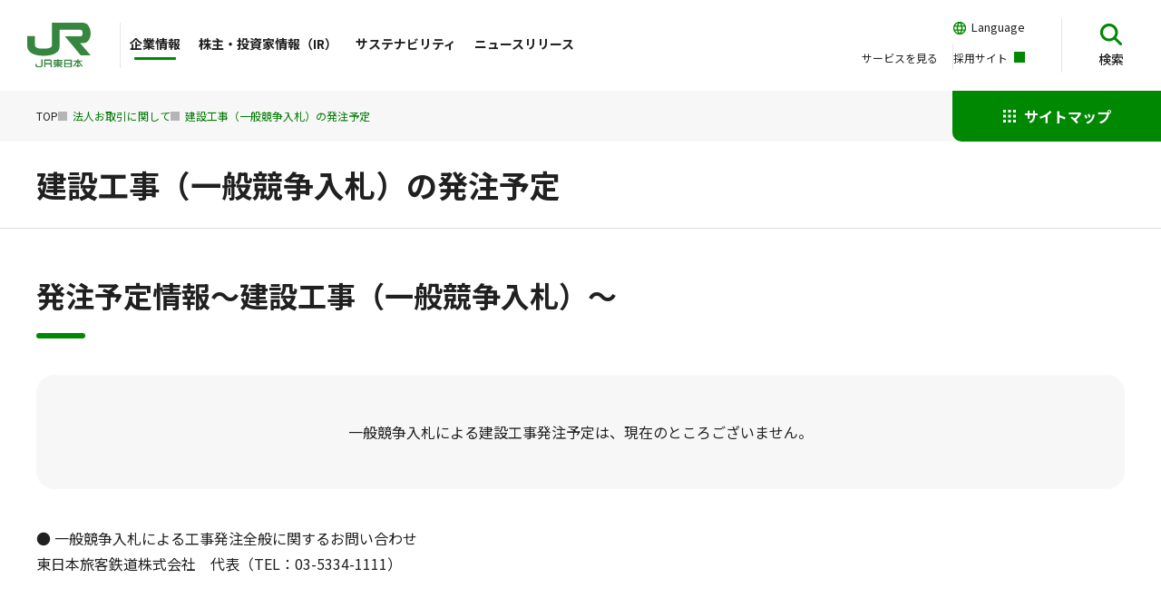

--- FILE ---
content_type: text/html;charset=UTF-8
request_url: https://www.jreast.co.jp/order/
body_size: 572
content:
<!doctype html>
<html lang="ja">
<head>
<meta charset="utf-8">
<title>建設工事（一般競争入札）の発注予定｜企業サイト：JR東日本</title>
<meta name="description" content="JR東日本の企業サイトです。JR東日本の企業情報、IR情報、サステナビリティなどの情報をご紹介します。">
<meta name="robots" content="noindex,nofollow">
<meta http-equiv="refresh" content="0;URL=/company/deal/order/">


<!-- Google Tag Manager -->
<script>(function(w,d,s,l,i){w[l]=w[l]||[];w[l].push({'gtm.start':
new Date().getTime(),event:'gtm.js'});var f=d.getElementsByTagName(s)[0],
j=d.createElement(s),dl=l!='dataLayer'?'&l='+l:'';j.async=true;j.src=
'//www.googletagmanager.com/gtm.js?id='+i+dl;f.parentNode.insertBefore(j,f);
})(window,document,'script','dataLayer','GTM-T6RWTC');</script>
<!-- End Google Tag Manager -->
<script src="https://j.wovn.io/1" data-wovnio="key=kMHvlF&amp;backend=true&amp;currentLang=ja&amp;defaultLang=ja&amp;urlPattern=path&amp;version=1.16.0" data-wovnio-type="fallback" async></script><link rel="alternate" hreflang="ja" href="https://www.jreast.co.jp/order/"><link rel="alternate" hreflang="en" href="https://www.jreast.co.jp/en/order/"><link rel="alternate" hreflang="zh-Hant" href="https://www.jreast.co.jp/zh-CHT/order/"><link rel="alternate" hreflang="zh-Hans" href="https://www.jreast.co.jp/zh-CHS/order/"><link rel="alternate" hreflang="ko" href="https://www.jreast.co.jp/ko/order/"><link rel="alternate" hreflang="fr" href="https://www.jreast.co.jp/fr/order/"><link rel="alternate" hreflang="de" href="https://www.jreast.co.jp/de/order/"><link rel="alternate" hreflang="es" href="https://www.jreast.co.jp/es/order/"><link rel="alternate" hreflang="id" href="https://www.jreast.co.jp/id/order/"><link rel="alternate" hreflang="th" href="https://www.jreast.co.jp/th/order/"><meta http-equiv="Content-Type" content="text/html; charset=UTF-8"></head>
<body>


</body>
</html>

--- FILE ---
content_type: text/html;charset=UTF-8
request_url: https://www.jreast.co.jp/company/deal/order/
body_size: 1952
content:
<!doctype html>
<html lang="ja">
<head>

<meta name="author" content="">
<meta name="description" content="JR東日本の「建設工事（一般競争入札）の発注予定」をご覧いただけます。">
<meta name="keywords" content="">
<title>建設工事（一般競争入札）の発注予定｜法人お取引に関して｜企業サイト：JR東日本</title>



<meta charset="UTF-8">
	<meta name="viewport" content="width=device-width">
	<meta name="format-detection" content="telephone=no">

	<meta property="og:url" content="https://www.jreast.co.jp/company/deal/order/">
	<meta property="og:title" content="建設工事（一般競争入札）の発注予定｜法人お取引に関して｜企業サイト：JR東日本">
	<meta property="og:description" content="JR東日本の「建設工事（一般競争入札）の発注予定」をご覧いただけます。">

	<meta property="og:type" content="article">
	<meta property="og:site_name" content="JR東日本：東日本旅客鉄道株式会社">
	<link rel="icon" href="/assets/img/favicon.ico" sizes="48x48">
	<link rel="icon" href="/assets/img/favicon.svg" sizes="any" type="image/svg+xml">
	<link rel="apple-touch-icon" href="/assets/img/apple-touch-icon.png">
	<link rel="canonical" href="https://www.jreast.co.jp/company/deal/order/">

	<!-- Google Tag Manager -->
	<script>(function (w, d, s, l, i) {
			w[l] = w[l] || []; w[l].push({
				'gtm.start':
					new Date().getTime(), event: 'gtm.js'
			}); var f = d.getElementsByTagName(s)[0],
				j = d.createElement(s), dl = l != 'dataLayer' ? '&l=' + l : ''; j.async = true; j.src =
					'//www.googletagmanager.com/gtm.js?id=' + i + dl; f.parentNode.insertBefore(j, f);
		})(window, document, 'script', 'dataLayer', 'GTM-T6RWTC');</script>
	<!-- End Google Tag Manager -->

	<!-- 企業サイト共通リソース -->
	<link rel="stylesheet" href="/company/assets/css/common.css">
	<link rel="stylesheet" href="/company/assets/css/components.css">
	<script src="/company/assets/js/common.js" defer></script>

<script src="https://j.wovn.io/1" data-wovnio="key=kMHvlF&amp;backend=true&amp;currentLang=ja&amp;defaultLang=ja&amp;urlPattern=path&amp;version=1.16.0" data-wovnio-type="fallback" async></script><link rel="alternate" hreflang="ja" href="https://www.jreast.co.jp/company/deal/order/"><link rel="alternate" hreflang="en" href="https://www.jreast.co.jp/en/company/deal/order/"><link rel="alternate" hreflang="zh-Hant" href="https://www.jreast.co.jp/zh-CHT/company/deal/order/"><link rel="alternate" hreflang="zh-Hans" href="https://www.jreast.co.jp/zh-CHS/company/deal/order/"><link rel="alternate" hreflang="ko" href="https://www.jreast.co.jp/ko/company/deal/order/"><link rel="alternate" hreflang="fr" href="https://www.jreast.co.jp/fr/company/deal/order/"><link rel="alternate" hreflang="de" href="https://www.jreast.co.jp/de/company/deal/order/"><link rel="alternate" hreflang="es" href="https://www.jreast.co.jp/es/company/deal/order/"><link rel="alternate" hreflang="id" href="https://www.jreast.co.jp/id/company/deal/order/"><link rel="alternate" hreflang="th" href="https://www.jreast.co.jp/th/company/deal/order/"><meta http-equiv="Content-Type" content="text/html; charset=UTF-8"></head>
<body id="top" class="wovnHidden_tc wovnHidden_sc wovnHidden_kr wovnHidden_th wovnHidden_id wovnHidden_fr wovnHidden_de wovnHidden_es">



<noscript>
		<iframe src="//www.googletagmanager.com/ns.html?id=GTM-T6RWTC" height="0" width="0" style="display:none;visibility:hidden" title="Google Tag Manager"></iframe>
	</noscript>

	<!-- 企業サイト共通ヘッダー -->
	<header id="company_mainheader" role="banner"></header>
	<!-- // 企業サイト共通ヘッダー -->

	<div class="l-content">
		<main class="l-main" role="main">
			<div class="c-heading-primary">
				<h1 class="c-heading-primary__title">建設工事（一般競争入札）の発注予定</h1>
			</div>
			<section class="l-section">
				<div class="c-heading-secondary">
					<h2 class="c-heading-secondary__title">発注予定情報～建設工事（一般競争入札）～</h2>
				</div>
				<div class="c-contentbox c-contentbox--color">
					<p class="c-text u-txt-center">一般競争入札による建設工事発注予定は、現在のところございません。</p>
				</div>
				<p class="c-text u-mt-s">● 一般競争入札による工事発注全般に関するお問い合わせ<br>東日本旅客鉄道株式会社　代表（TEL：03-5334-1111）</p>
			</section>
			<div class="l-section">
				<div class="c-contentbox c-reader">
					<div class="c-reader__inner">
						<p class="c-reader__image"><a href="http://get.adobe.com/jp/reader/" target="_blank" rel="noopener" class="u-hover-op" title="Adobe Readerダウンロードへ"><img src="/company/assets/images/common/get_adobe_reader.svg" alt="Get ADOBE READER（別ウィンドウで開きます）"></a></p>
						<div class="c-reader__main">
							<p class="c-text">PDFファイルをご覧いただくためにはAdobe Readerが必要です。</p>
							<p class="c-icontext u-mt-xxs"><a href="http://get.adobe.com/jp/reader/" target="_blank" rel="noopener"><i class="c-icontext__icon icon icon-blank" aria-label="新しいウィンドウが開きます。" role="img"></i>Adobe Readerダウンロードへ</a></p>
						</div>
					</div>
				</div>
			</div>
		</main>
		<nav aria-label="Breadcrumb" class="l-breadcrumb">
			<div class="l-breadcrumb__inner">
				<ol class="l-breadcrumb__list" itemscope itemtype="https://schema.org/BreadcrumbList">
					<li itemprop="itemListElement" itemscope itemtype="https://schema.org/ListItem">
						<a href="/company/" itemprop="item"><span itemprop="name">TOP</span></a>
						<meta itemprop="position" content="1">
					</li>
					<li itemprop="itemListElement" itemscope itemtype="https://schema.org/ListItem">
						<span itemprop="item"><span itemprop="name">法人お取引に関して</span></span>
						<meta itemprop="position" content="2">
					</li>
					<li itemprop="itemListElement" itemscope itemtype="https://schema.org/ListItem">
						<span itemprop="name">建設工事（一般競争入札）の発注予定</span>
						<meta itemprop="position" content="3">
					</li>
				</ol>
			</div>
		</nav>
	</div>
	<!-- // #mainContents-->

	<!-- 企業サイト共通フッター -->
	<footer id="company_mainfooter" role="contentinfo"></footer>
	<!-- // 企業サイト共通フッター -->
</body>
</html>




--- FILE ---
content_type: text/html;charset=UTF-8
request_url: https://www.jreast.co.jp/company/assets/include/main-header.html
body_size: 4188
content:
<div class="l-mainheader">
	<div class="l-mainheader__inner">
		<div class="l-mainheader__logo">
			<a href="/company/" class="l-mainheader__logo-link"><img src="/company/assets/images/common/logo.svg" alt="JR東日本"></a>
		</div>
		<button class="l-mainheader__navtoggle js-mainnav-toggle" aria-controls="mainnav" aria-label="メインナビゲーションを開閉する"><i></i></button>

		<div class="l-mainnav js-mnav" id="mainnav">
			<div class="l-mainnav__wrapper">
				<nav aria-label="メインナビゲーション">

					<ul class="l-mainnav__list">
						<!-- 企業情報 -->
						<li class="js-mnav-item js-mnavsubtoggle">
							<p class="l-mainnav__global">
								<a href="/company/"><span>企業情報</span></a>
								<button type="buton" class="l-mainnav__subtoggle js-mnavsubtoggle-trigger" aria-label="サブカテゴリーを開閉"></button>
							</p>
							<div class="l-mainnav__dropmenu">
								<div class="l-mainnav__dropmenu__inner">
									<p class="l-mainnav__lv1"><a href="/company/">企業情報</a></p>
									<ul class="l-mainnav__lv2">
										<li><div class="l-mainnav__lv2-cattop"><a href="/company/message/">トップメッセージ</a></div></li>
										<li><div class="l-mainnav__lv2-cattop"><a href="/company/cm-gallery/">CMギャラリー</a></div></li>
										<li class="js-mnavsubtoggle">
											<div class="l-mainnav__lv2-cattop">
												<a href="/company/about/">会社案内</a>
												<button type="buton" class="l-mainnav__subtoggle js-mnavsubtoggle-trigger" aria-label="サブカテゴリーを開閉"></button>
											</div>
											<div class="l-mainnav__lv3">
												<ul>
													<li><a href="/company/about/outline/">会社概要</a></li>
													<li><a href="/company/about/officer/">役員一覧</a></li>
													<li><a href="/company/about/organization/">組織図</a></li>
													<li><a href="/company/about/group/">グループ会社一覧</a></li>
													<li><a href="/company/about/history/">JR東日本発足からのあゆみ</a></li>
												</ul>
											</div>
										</li>
										<li class="js-mnavsubtoggle">
											<div class="l-mainnav__lv2-cattop">
												<a href="/company/vision_report/">経営ビジョン・グループレポート</a>
												<button type="buton" class="l-mainnav__subtoggle js-mnavsubtoggle-trigger" aria-label="サブカテゴリーを開閉"></button>
											</div>
											<div class="l-mainnav__lv3">
												<ul>
													<li><a href="/company/vision_report/group_vision/">JR東日本グループ経営ビジョン「勇翔2034」</a></li>
													<li><a href="/company/vision_report/pride_and_integrity/">JR東日本グループモビリティ中長期成長戦略「PRIDE & INTEGRITY」</a></li>
													<li><a href="/company/vision_report/beyond_the_border/">JR東日本グループ 中長期ビジネス成長戦略「Beyond the Border」</a></li>
													<li><a href="/company/vision_report/report/">JR東日本グループレポート（統合報告書）</a></li>
													<li><a href="/company/vision_report/strengths/">強み・資本</a></li>
													<li><a href="/company/vision_report/value_creation/">価値創造モデル</a></li>
												</ul>
											</div>
										</li>
										<li class="js-mnavsubtoggle">
											<div class="l-mainnav__lv2-cattop">
												<a href="/company/business_strategy/">事業紹介・成長戦略</a>
												<button type="buton" class="l-mainnav__subtoggle js-mnavsubtoggle-trigger" aria-label="サブカテゴリーを開閉"></button>
											</div>
											<div class="l-mainnav__lv3">
												<ul>
													<li><a href="/company/business_strategy/business/">事業紹介</a></li>
													<li><a href="/company/business_strategy/finance_investment/">財務・投資戦略</a></li>
													<li><a href="/company/business_strategy/humanresources/">人材戦略</a></li>
													<li><a href="/company/business_strategy/innovation/">イノベーション戦略</a></li>
												</ul>
											</div>
										</li>
										<li class="js-mnavsubtoggle langOnly_ja">
											<div class="l-mainnav__lv2-cattop">
												<a href="/company/data/">データ集</a>
												<button type="buton" class="l-mainnav__subtoggle js-mnavsubtoggle-trigger" aria-label="サブカテゴリーを開閉"></button>
											</div>
											<div class="l-mainnav__lv3">
												<ul>
													<li><a href="/company/data/passenger/">各駅の乗車人員</a></li>
													<li><a href="/company/data/rosen_avr/">路線別ご利用状況</a></li>
													<li><a href="/company/data/balanceofpayments/">線区別収支</a></li>
												</ul>
											</div>
										</li>
										<li class="js-mnavsubtoggle langOnly_ja">
											<div class="l-mainnav__lv2-cattop">
												<a href="/company/#corporation">法人お取引に関して</a>
												<button type="buton" class="l-mainnav__subtoggle js-mnavsubtoggle-trigger" aria-label="サブカテゴリーを開閉"></button>
											</div>
											<div class="l-mainnav__lv3">
												<ul>
													<li><a href="/company/deal/order/">建設工事（一般競争入札）の発注予定</a></li>
													<li><a href="/company/deal/contract/">建設工事等会社の新規受付のご案内</a></li>
													<li><a href="/company/deal/cable/">光ファイバ心線・ケーブル管路等の使用について</a></li>
													<li><a href="/company/deal/nearby_construction/">線路周辺で工事を行う際のお願い</a></li>
													<li><a href="/company/deal/feeder/">送電線周辺のお願い</a></li>
													<li><a href="/company/deal/border/">土地境界立会いについて</a></li>
												</ul>
											</div>
										</li>
									</ul>
									<button class="l-mainnav__dropmenu__close" aria-label="閉じる"></button>
								</div>
							</div>
						</li>

						<!-- 株主・投資家情報（IR） -->
						<li class="js-mnav-item js-mnavsubtoggle">
							<p class="l-mainnav__global">
								<a href="/company/ir/">株主・投資家情報（IR）</a>
								<button type="buton" class="l-mainnav__subtoggle js-mnavsubtoggle-trigger" aria-label="サブカテゴリーを開閉"></button>
							</p>
							<div class="l-mainnav__dropmenu">
								<div class="l-mainnav__dropmenu__inner">
									<p class="l-mainnav__lv1"><a href="/company/ir/">株主・投資家情報（IR）</a></p>
									<ul class="l-mainnav__lv2">
										<li class="js-mnavsubtoggle">
											<div class="l-mainnav__lv2-cattop">
												<a href="/company/ir/management/">経営方針</a>
												<button type="buton" class="l-mainnav__subtoggle js-mnavsubtoggle-trigger" aria-label="サブカテゴリーを開閉"></button>
											</div>
											<div class="l-mainnav__lv3">
												<ul>
													<li><a href="/company/message/">トップメッセージ</a></li>
													<li><a href="/company/vision_report/group_vision/">グループ経営ビジョン</a></li>
													<li><a href="/company/vision_report/value_creation/">価値創造モデル</a></li>
													<li><a href="/company/business_strategy/business/">事業紹介</a></li>
													<li><a href="/company/business_strategy/finance_investment/">財務・投資戦略</a></li>
													<li><a href="/company/ir/management/dialogue/">資本コスト等を意識した経営</a></li>
													<li><a href="/company/ir/management/dividend/">株主還元</a></li>
													<li><a href="/company/ir/management/challenge/">対処すべき課題</a></li>
													<li><a href="/company/ir/management/risk/">事業等のリスク</a></li>
													<li><a href="/company/csr/governance/corporate_governance/">コーポレート・ガバナンス</a></li>
												</ul>
											</div>
										</li>
										<li class="js-mnavsubtoggle">
											<div class="l-mainnav__lv2-cattop">
												<a href="/company/ir/library/">IRライブラリ</a>
												<button type="buton" class="l-mainnav__subtoggle js-mnavsubtoggle-trigger" aria-label="サブカテゴリーを開閉"></button>
											</div>
											<div class="l-mainnav__lv3">
												<ul>
													<li><a href="/company/ir/library/guide/">決算説明会等資料</a></li>
													<li><a href="/company/ir/library/financial/">決算短信</a></li>
													<li><a href="/company/ir/library/monthly/">月次情報</a></li>
													<li><a href="/company/vision_report/report/">グループレポート（統合報告書）</a></li>
													<li><a href="/company/ir/library/securitiesreport/">有価証券報告書・半期報告書</a></li>
													<li class="langOnly_ja"><a href="/company/ir/library/business-report/">事業報告等</a></li>
													<li><a href="/company/ir/library/factbook/">FACT BOOK</a></li>
													<li><a href="/company/ir/library/historicaldata/">時系列データ</a></li>
												</ul>
											</div>
										</li>
										<li class="js-mnavsubtoggle">
											<div class="l-mainnav__lv2-cattop">
												<a href="/company/ir/finance/">財務情報</a>
												<button type="buton" class="l-mainnav__subtoggle js-mnavsubtoggle-trigger" aria-label="サブカテゴリーを開閉"></button>
											</div>
											<div class="l-mainnav__lv3">
												<ul>
													<li><a href="/company/ir/finance/highlight/">業績ハイライト</a></li>
													<li><a href="/company/ir/finance/indicator/">財務状況</a></li>
													<li><a href="/company/ir/finance/statement/">BS/PL/CF</a></li>
													<li><a href="/company/ir/finance/segment/">セグメント別情報</a></li>
													<li><a href="/company/ir/finance/rating/">格付情報</a></li>
													<li><a href="/company/ir/finance/sustainability-finance/">サステナビリティファイナンス</a></li>
												</ul>
											</div>
										</li>
										<li class="js-mnavsubtoggle">
											<div class="l-mainnav__lv2-cattop">
												<a href="/company/ir/information/">株式情報</a>
												<button type="buton" class="l-mainnav__subtoggle js-mnavsubtoggle-trigger" aria-label="サブカテゴリーを開閉"></button>
											</div>
											<div class="l-mainnav__lv3">
												<ul>
													<li><a href="/company/ir/information/shareholders_meeting/">株主総会</a></li>
													<li class="langOnly_ja"><a href="/company/ir/information/guidance/">株主優待のご案内</a></li>
													<li class="langOnly_ja"><a href="/company/ir/information/event/">株主向けイベント</a></li>
													<li><a href="/company/ir/information/stock/">株式基本情報</a></li>
													<li><a href="/company/ir/information/overview/">株主の状況</a></li>
													<li><a href="/company/ir/information/movie/">株主・個人投資家向け説明会</a></li>
													<li class="langOnly_ja"><a href="/company/ir/information/mail/">株主・個人投資家向けメール</a></li>
													<li class="langOnly_ja"><a href="/company/ir/information/procedure/">諸手続きのご案内</a></li>
													<li><a href="/company/ir/information/analyst/">アナリストカバレッジ</a></li>
												</ul>
											</div>
										</li>
										<li>
											<div class="l-mainnav__lv3">
												<ul>
													<li><a href="/company/ir/introduction/" target="_blank">早わかり！JR東日本</a></li>
													<li><a href="/company/ir/calendar/">IRカレンダー</a></li>
													<li><a href="/koukoku/">電子公告</a></li>
													<li class="langOnly_ja"><a href="/company/ir/articles_incorporation/">定款・株式取扱規則</a></li>
													<li><a href="/company/ir/disclosure_policy/">ディスクロージャーポリシー・免責事項</a></li>
												</ul>
											</div>
										</li>
									</ul>
									<button class="l-mainnav__dropmenu__close" aria-label="閉じる"></button>
								</div>
							</div>
						</li>

						<!-- サステナビリティ -->
						<li class="js-mnav-item js-mnavsubtoggle_jaOnly">
							<p class="l-mainnav__global">
								<a href="/company/csr/">サステナビリティ</a>
								<button type="buton" class="l-mainnav__subtoggle js-mnavsubtoggle-trigger langOnly_ja" aria-label="サブカテゴリーを開閉"></button>
							</p>
							<div class="l-mainnav__dropmenu">
								<div class="l-mainnav__dropmenu__inner">
									<p class="l-mainnav__lv1"><a href="/company/csr/">サステナビリティ</a></p>
									<ul class="l-mainnav__lv2">
										<li><div class="l-mainnav__lv2-cattop"><a href="/company/csr/strategy/">サステナビリティ戦略</a></div></li>
										<li class="js-mnavsubtoggle_jaOnly">
											<div class="l-mainnav__lv2-cattop">
												<a href="/company/csr/safe-cx/">安全で安心な社会の実現のために</a>
												<button type="buton" class="l-mainnav__subtoggle js-mnavsubtoggle-trigger" aria-label="サブカテゴリーを開閉"></button>
											</div>
											<div class="l-mainnav__lv3">
												<ul>
													<li><a href="/company/csr/safe-cx/basic-idea/#groupplan">グループ安全計画2028</a></li>
													<li><a href="/company/csr/safe-cx/basic-idea/">安全に対する基本的な考え方</a></li>
													<li><a href="/company/csr/safe-cx/system/">JR東日本の安全管理体制</a></li>
													<li><a href="/company/csr/safe-cx/safety-efforts/">安全性向上の取組み</a></li>
													<li><a href="/company/csr/safe-cx/transport-quality/">輸送サービス品質の向上</a></li>
													<li><a href="/company/csr/safe-cx/safety-status/">JR東日本の安全の現状</a></li>
												</ul>
											</div>
										</li>
										<li class="js-mnavsubtoggle_jaOnly">
											<div class="l-mainnav__lv2-cattop">
												<a href="/company/csr/social/">活力ある社会のために</a>
												<button type="buton" class="l-mainnav__subtoggle js-mnavsubtoggle-trigger" aria-label="サブカテゴリーを開閉"></button>
											</div>
											<div class="l-mainnav__lv3">
												<ul>
													<li><a href="/company/csr/social/region_reproduction/">地方創生</a></li>
													<li><a href="/company/csr/social/comfortable_city/">快適な都市</a></li>
													<li><a href="/company/csr/social/symbiotic_society/">共生社会</a></li>
													<li><a href="/company/csr/social/symbiotic_society/sports/">企業スポーツ</a></li>
												</ul>
											</div>
										</li>
										<li class="js-mnavsubtoggle_jaOnly">
											<div class="l-mainnav__lv2-cattop">
												<a href="/company/csr/environment/">豊かな地球環境のために</a>
												<button type="buton" class="l-mainnav__subtoggle js-mnavsubtoggle-trigger" aria-label="サブカテゴリーを開閉"></button>
											</div>
											<div class="l-mainnav__lv3">
												<ul>
													<li><a href="/company/csr/environment/carbon-neutral/">カーボンニュートラル</a></li>
													<li><a href="/company/csr/environment/circular-economy/">サーキュラーエコノミー</a></li>
													<li><a href="/company/csr/environment/nature-positive/">ネイチャーポジティブ</a></li>
													<li><a href="/company/csr/environment/tcfdtnfd/">TCFD・TNFD提言に基づく情報開示</a></li>
													<li><a href="/company/csr/environment/advocacy/">国内外イニシアチブへの参画</a></li>
													<li><a href="/company/csr/environment/shinanogawa/">信濃川発電所について</a></li>
												</ul>
											</div>
										</li>
										<li class="js-mnavsubtoggle_jaOnly">
											<div class="l-mainnav__lv2-cattop">
												<a href="/company/csr/innovation/">新たな技術とサービスを社会のために</a>
												<button type="buton" class="l-mainnav__subtoggle js-mnavsubtoggle-trigger" aria-label="サブカテゴリーを開閉"></button>
											</div>
											<div class="l-mainnav__lv3">
												<ul>
													<li><a href="/company/csr/innovation/technology/">技術革新</a></li>
													<li><a href="/company/csr/innovation/frontier/">新領域</a></li>
												</ul>
											</div>
										</li>
										<li class="js-mnavsubtoggle_jaOnly">
											<div class="l-mainnav__lv2-cattop">
												<a href="/company/csr/engagement/">すべてのグループ社員が生き生きと活躍するために</a>
												<button type="buton" class="l-mainnav__subtoggle js-mnavsubtoggle-trigger" aria-label="サブカテゴリーを開閉"></button>
											</div>
											<div class="l-mainnav__lv3">
												<ul>
													<li><a href="/company/csr/engagement/human_capital_management/">人的資本経営の推進</a></li>
													<li><a href="/company/csr/engagement/diversity-inclusion/">DEIの推進</a></li>
													<li><a href="/company/csr/engagement/human-resource/">人材育成</a></li>
													<li><a href="/company/csr/engagement/health-management/">健康経営</a></li>
													<li><a href="/company/csr/engagement/occupational-safety/">労働安全</a></li>
												</ul>
											</div>
										</li>
										<li class="js-mnavsubtoggle_jaOnly">
											<div class="l-mainnav__lv2-cattop">
												<a href="/company/csr/governance/">経営の信頼を高めるために</a>
												<button type="buton" class="l-mainnav__subtoggle js-mnavsubtoggle-trigger" aria-label="サブカテゴリーを開閉"></button>
											</div>
											<div class="l-mainnav__lv3">
												<ul>
													<li><a href="/company/csr/governance/corporate_governance/">コーポレート・ガバナンス</a></li>
													<li><a href="/company/csr/governance/human-rights/#sustainable-procurement">サステナブル調達</a></li>
													<li><a href="/company/csr/governance/discussion/">多様なステークホルダーとの対話</a></li>
													<li><a href="/company/csr/governance/human-rights/">人権尊重</a></li>
													<li><a href="/company/csr/governance/internal-control/">果敢なチャレンジを促進する内部統制</a></li>
												</ul>
											</div>
										</li>
									</ul>
									<button class="l-mainnav__dropmenu__close" aria-label="閉じる"></button>
								</div>
							</div>
						</li>

						<!-- ニュースリリース -->
						<li class="js-mnav-item">
							<p class="l-mainnav__global">
								<a href="/press/">ニュースリリース</a>
							</p>
						</li>
					</ul>

					<ul class="l-mainnav__txtlink">
						<li><a href="/"><span>サービスを見る</span></a></li>
						<li>
							<a href="/recruit/" target="_blank" rel="noopener">
								<span>採用サイト</span>
								<i class="l-mainnav__txtlink-icon icon icon-blank" aria-label="新しいウィンドウが開きます。" role="img"></i>
							</a>
						</li>
					</ul>
				</nav>
				<button type="button" class="l-mainnav__close js-mainnav-close"><i class="icon icon-close" aria-hidden="true"></i><span>閉じる</span></button>
			</div>
		</div>

		<!-- 言語切替 -->
		<div class="l-mainheader__la js-language">
			<div class="l-mainheader__la-item">
				<button class="l-mainheader__la-toggle js-language-toggle" aria-controls="languagebox"><i class="l-mainheader__la-icon" aria-label="言語" role="img"><img src="/company/assets/images/icon/language.svg" alt=""></i><span class="l-mainheader__la-text" lang="en">Language</span></button>
			</div>
			<div class="l-mainheader__la-content" id="languagebox">
				<div class="js-multiLink">
					<ul>
						<li><a href="/en/multi/" data-jre-ga="header_link" lang="en">English</a></li>
						<li><a href="/zh-CHT/multi/" data-jre-ga="header_link" lang="zh-cmn-Hant">繁體中文</a></li>
						<li><a href="/zh-CHS/multi/" data-jre-ga="header_link" lang="zh-cmn-Hans">簡体中文</a></li>
						<li><a href="/ko/multi/" data-jre-ga="header_link" lang="ko">한국어</a></li>
						<li><a href="/th/multi/" data-jre-ga="header_link" lang="th">ภาษาไทย</a></li>
						<li><a href="/id/multi/" data-jre-ga="header_link" lang="id">Bahasa Indonesia</a></li>
						<li><a href="/fr/multi/" data-jre-ga="header_link" lang="fr">Français</a></li>
						<li><a href="/de/multi/" data-jre-ga="header_link" lang="de">Deutsch</a></li>
						<li><a href="/es/multi/" data-jre-ga="header_link" lang="es">Español</a></li>
					</ul>
				</div>
				<div class="js-wovnSwitch is-none">
					<ul class="wovn-languages">
						<li class="wovn-switch selected js-language-close" data-value="ja">日本語</li>
						<li class="wovn-switch selected js-language-close" data-value="en">English</li>
						<li class="wovn-switch selected js-language-close" data-value="zh-CHT">繁體中文</li>
						<li class="wovn-switch selected js-language-close" data-value="zh-CHS">簡体中文</li>
						<li class="wovn-switch selected js-language-close" data-value="ko">한국어</li>
						<li class="wovn-switch selected js-language-close" data-value="th">ภาษาไทย</li>
						<li class="wovn-switch selected js-language-close" data-value="id">Bahasa Indonesia</li>
						<li class="wovn-switch selected js-language-close" data-value="fr">Français</li>
						<li class="wovn-switch selected js-language-close" data-value="de">Deutsch</li>
						<li class="wovn-switch selected js-language-close" data-value="es">Espa&ntilde;ol</li>
					</ul>
				</div>
				<button type="button" class="l-mainheader__la-close js-language-close"><i class="icon icon-close" aria-hidden="true"></i><span>閉じる</span></button>
			</div>
		</div>

		<!-- 検索 -->
		<div class="l-mainheader__search js-searchbox">
			<button class="l-mainheader__search-toggle js-searchbox-toggle" aria-controls="searchbox">
				<i class="l-mainheader__search-icon" aria-label="検索" role="img"><img src="/company/assets/images/icon/search.svg"
						alt=""></i>
				<p class="l-mainheader__search-text">検索</p>
			</button>
			<div class="l-mainheader__searchbox" id="searchbox">
				<div class="l-mainheader__searchbox-inner">
					<div class="l-mainheader__searchbox-input">
						<input type="text" value="" placeholder="キーワードから探す" aria-label="検索キーワードを入力" id="mainNavSerch">
						<button type="button" id="mainNavSerchBtn"><i class="icon icon-search icon-c-wh" aria-hidden="true"></i><span>検索</span></button>
					</div>
					<button type="button" class="l-mainheader__searchbox-close js-searchbox-close"><i class="icon icon-close" aria-hidden="true"></i><span>閉じる</span></button>
				</div>
			</div>
		</div>
	</div>

	<!-- サイトマップ -->
	<div id="company_sitemapnav" class="l-sitemapnav">
		<a href="/company/sitemap/" class="l-sitemapnav__button">
			<i class="l-sitemapnav__button-icon" aria-hidden="true"><img src="/company/assets/images/icon/sitemap.svg" alt=""></i>
			<p class="l-sitemapnav__button-text">サイトマップ</p>
			<i class="l-sitemapnav__button-arrow icon icon-arrow2 icon-c-wh" aria-hidden="true"></i>
		</a>
	</div>
	<!-- // サイトマップ -->
</div>


--- FILE ---
content_type: text/html;charset=UTF-8
request_url: https://www.jreast.co.jp/company/assets/include/main-footer.html
body_size: 940
content:
<div class="l-mainfooter">
	<div class="l-mainfooter__inner">
		<div class="l-mainfooter__logo">
			<a href="/company/" class="l-mainfooter__logo-link"><img src="/company/assets/images/common/logo_footer.svg"
					alt="JR東日本"></a>
		</div>
		<div class="l-mainfooter__main">
			<div class="l-mainfooter__top">
				<div class="l-mainfooter__prim">
					<p class="l-mainfooter__textbtn">
						<a href="/company/" class="l-mainfooter__textbtn-inner"><span class="l-mainfooter__textbtn-text">企業情報</span><i
								aria-hidden="true" class="l-mainfooter__textbtn-icon icon icon-arrow2 icon-c-gr"></i></a>
					</p>
					<ul class="l-mainfooter__second">
						<li class="l-mainfooter__second-item"><a href="/company/ir/"><span
									class="l-mainfooter__second-text">株主・投資家情報（IR）</span></a>
						</li>
						<li class="l-mainfooter__second-item"><a href="/company/csr/"><span
									class="l-mainfooter__second-text">サステナビリティ</span></a>
						</li>
						<li class="l-mainfooter__second-item"><a href="/press/"><span
									class="l-mainfooter__second-text">ニュースリリース</span></a>
						</li>
					</ul>
				</div>
				<div class="l-mainfooter__blank">
					<div class="l-mainfooter__button">
						<a href="/recruit/" target="_blank" rel="noopener" class="l-mainfooter__button-inner">
							<span class="l-mainfooter__button-text">採用サイト</span>
							<i class="l-mainfooter__button-icon icon icon-blank icon-c-wh" aria-label="新しいウィンドウが開きます。" role="img"></i>
						</a>
					</div>
					<div class="l-mainfooter__button">
						<a href="/" target="_blank" rel="noopener" class="l-mainfooter__button-inner">
							<span class="l-mainfooter__button-text">サービスサイト</span>
							<i class="l-mainfooter__button-icon icon icon-blank icon-c-wh" aria-label="新しいウィンドウが開きます。" role="img"></i>
						</a>
					</div>
				</div>
			</div>
			<div class="l-mainfooter__item">
				<ul class="l-mainfooter__textlist">
					<li class="l-mainfooter__textlist-item langOnly_ja">
						<a href="/saferelief/" target="_blank" rel="noopener" class="l-mainfooter__textlink"><span
								class="l-mainfooter__textlink-text">安全・安心の取り組み</span><i
								class="l-mainfooter__textlink-icon icon icon-blank icon-c-gr" aria-label="新しいウィンドウが開きます。" role="img"></i></a>
					</li>
					<li class="l-mainfooter__textlist-item langOnly_ja">
						<a href="/equipment/" target="_blank" rel="noopener" class="l-mainfooter__textlink"><span
								class="l-mainfooter__textlink-text">お身体の不自由なお客さまへ</span><i
								class="l-mainfooter__textlink-icon icon icon-blank icon-c-gr" aria-label="新しいウィンドウが開きます。" role="img"></i></a>
					</li>
					<li class="l-mainfooter__textlist-item langOnly_ja">
						<a href="/info/" target="_blank" rel="noopener" class="l-mainfooter__textlink"><span
								class="l-mainfooter__textlink-text">よくいただくお問い合わせ</span><i
								class="l-mainfooter__textlink-icon icon icon-blank icon-c-gr" aria-label="新しいウィンドウが開きます。" role="img"></i></a>
					</li>
					<li class="l-mainfooter__textlist-item">
						<a href="/press/" target="_blank" rel="noopener" class="l-mainfooter__textlink"><span
								class="l-mainfooter__textlink-text">ニュースリリース一覧</span><i
								class="l-mainfooter__textlink-icon icon icon-blank icon-c-gr" aria-label="新しいウィンドウが開きます。" role="img"></i></a>
					</li>
					<li class="l-mainfooter__textlist-item">
						<a href="/socialmedia/" target="_blank" rel="noopener" class="l-mainfooter__textlink"><span
								class="l-mainfooter__textlink-text">ソーシャルメディア一覧</span><i
								class="l-mainfooter__textlink-icon icon icon-blank icon-c-gr" aria-label="新しいウィンドウが開きます。" role="img"></i></a>
					</li>
					<li class="l-mainfooter__textlist-item langOnly_ja">
						<a href="/smtapps/" target="_blank" rel="noopener" class="l-mainfooter__textlink"><span
								class="l-mainfooter__textlink-text">公式スマートフォンアプリ一覧</span><i
								class="l-mainfooter__textlink-icon icon icon-blank icon-c-gr" aria-label="新しいウィンドウが開きます。" role="img"></i></a>
					</li>
				</ul>
			</div>
			<div class="l-mainfooter__item">
				<ul class="l-mainfooter__textlist">
					<li class="l-mainfooter__textlist-item">
						<a href="/site/rules.html" target="_blank" rel="noopener" class="l-mainfooter__textlink l-mainfooter__textlink--s"><span
								class="l-mainfooter__textlink-text">JR東日本ウェブサイトのご利用にあたって</span><i
								class="l-mainfooter__textlink-icon l-mainfooter__textlink-icon--s" aria-label="新しいウィンドウが開きます。" role="img"><img
									src="/company/assets/images/icon/blank-gr.svg" alt=""></i></a>
					</li>
					<li class="l-mainfooter__textlist-item langOnly_ja">
						<a href="/site/privacy.html" target="_blank" rel="noopener" class="l-mainfooter__textlink l-mainfooter__textlink--s"><span
								class="l-mainfooter__textlink-text">個人情報の取扱いに関する基本方針</span><i
								class="l-mainfooter__textlink-icon l-mainfooter__textlink-icon--s" aria-label="新しいウィンドウが開きます。" role="img"><img
									src="/company/assets/images/icon/blank-gr.svg" alt=""></i></a>
					</li>
					<li class="l-mainfooter__textlist-item">
						<a href="/company/compliance/" target="_blank" rel="noopener" class="l-mainfooter__textlink l-mainfooter__textlink--s"><span
								class="l-mainfooter__textlink-text">JR東日本グループのコンプライアンスに関する取組み</span><i
								class="l-mainfooter__textlink-icon l-mainfooter__textlink-icon--s" aria-label="新しいウィンドウが開きます。" role="img"><img
									src="/company/assets/images/icon/blank-gr.svg" alt=""></i></a>
					</li>
					<li class="l-mainfooter__textlist-item langOnly_ja">
						<a href="/web_accessibility/" target="_blank" rel="noopener" class="l-mainfooter__textlink l-mainfooter__textlink--s"><span
								class="l-mainfooter__textlink-text">ウェブアクセシビリティ方針</span><i
								class="l-mainfooter__textlink-icon l-mainfooter__textlink-icon--s" aria-label="新しいウィンドウが開きます。" role="img"><img
									src="/company/assets/images/icon/blank-gr.svg" alt=""></i></a>
					</li>
				</ul>
			</div>
			<p lang="en" class="l-mainfooter__copy">Copyright &copy East Japan Railway Company <br class="u-tabbr">All Rights
				Reserved.</p>
		</div>
	</div>
	<div class="l-mainfooter__backhead js-backhead"><a href="#top"><i
				class="l-mainfooter__backhead-icon icon icon-arrow2 icon-c-wh" aria-hidden="true"></i></a></div>

</div>


--- FILE ---
content_type: text/css
request_url: https://www.jreast.co.jp/company/assets/css/common.css
body_size: 8247
content:
@charset "UTF-8";
@import url(https://fonts.googleapis.com/css2?family=Noto+Sans+JP:wght@400;500;700&display=swap);
/* Reset */
*,
*::before,
*::after {
	box-sizing: border-box;
	margin: 0;
	padding: 0;
	border: 0;
	vertical-align: baseline;
	background: transparent;
	font-weight: inherit;
	font-size: inherit;
	font-style: inherit;
	-webkit-tap-highlight-color: transparent;
}

article,
aside,
details,
figcaption,
figure,
picture,
main,
footer,
header,
hgroup,
menu,
nav,
section {
	display: block;
}

ul,
ol {
	list-style: none;
}

blockquote,
q {
	quotes: none;
}

blockquote::before,
blockquote::after,
q::before,
q::after {
	content: none;
}

table {
	border-collapse: collapse;
	border-spacing: 0;
	empty-cells: show;
}

button {
	font-family: inherit;
}

@keyframes fadeIn {
	from {
		opacity: 0;
	}
	to {
		opacity: 1;
	}
}
@keyframes fadeOut {
	from {
		opacity: 1;
	}
	to {
		opacity: 0;
	}
}
/*----------
	vars
----------*/
:root {
	/* color */
	--color-prim: #008803;
	--color-prim2: #007903;
	--color-prim3: #34A136;
	--color-prim-hover: #005c02;
	--color-base: #fff;
	--color-co: #378640;
	--color-caution: #d82020;
	--color-txt: #202020;
	--color-txt-caption: #757575;
	--color-txt-link: #008803;
	--color-txt-green: #008803;
	--color-txt-green2: #007903;
	--color-border: #e6e6e6;
	--color-border2: #dddddd;
	--color-border3: #d0ded0;
	--color-bg: #f7f7f7;
	--color-bg2: #e4fbea;
	--color-bg3: #f6f6e4;
	--color-bg4: #E9F1E8;
	--color-red: #d82020;
	/* font family */
	--font-sans: "Noto Sans JP", "ヒラギノ角ゴシック", "游ゴシック", "Yu Gothic", "游ゴシック体", "YuGothic",
		Hiragino Sans, "メイリオ", Meiryo, sans-serif;
	--font-serif: "ヒラギノ明朝 Pro", "Hiragino Mincho Pro", "游明朝", "Yu Mincho", "游明朝体", "YuMincho", "ＭＳ Ｐ明朝",
		"MS PMincho", serif;
	/* line height */
	--line-height-xs: 1.2;
	--line-height-s: 1.4;
	--line-height-m: 1.6;
	--line-height-l: 1.8;
	--headerHeight-sp: 64px;
}

/*----------
	base
----------*/
html {
	width: 100%;
	font-size: 62.5%;
	background-color: #fff;
	scroll-behavior: smooth;
}
html.is-locked {
	position: absolute;
	overflow: hidden;
}

body {
	font-size: 1.6rem;
	line-height: var(--line-height-l);
	font-family: var(--font-sans);
	letter-spacing: 0;
	color: var(--color-txt);
	-webkit-font-smoothing: antialiased;
	-moz-osx-font-smoothing: grayscale;
	-webkit-text-size-adjust: 100%;
	overflow-x: hidden;
}
@media (max-width: 767px) {
	body {
		font-size: 1.4rem;
	}
}
@media print {
	body {
		min-width: 1240px;
		zoom: 0.8;
	}
}

a {
	text-decoration: none;
	color: var(--color-txt-link);
}
@media (min-width: 768px), print {
	a:hover {
		text-decoration: none;
	}
}

a[href*="tel:"] {
	color: inherit;
	text-decoration: underline !important;
}
@media (min-width: 768px), print {
	a[href*="tel:"] {
		pointer-events: none;
		cursor: default;
		text-decoration: none !important;
	}
}

img {
	max-width: 100%;
	vertical-align: top;
	height: auto;
}

@media (max-width: 767px) {
	.img-fit {
		width: 100%;
	}
}

sup {
	vertical-align: top;
	font-size: 0.7em;
}

sub {
	vertical-align: baseline;
	font-size: 0.7em;
}

input[type=text],
textarea,
select {
	font-family: inherit;
	font-size: 1.6rem;
}

/*----------
	main content
----------*/
html.locked {
	overflow: hidden;
}

.l-content {
	width: 100%;
	position: relative;
	overflow-x: hidden;
}
@media (min-width: 1025px), print {
	.l-content {
		display: flex;
		flex-direction: column-reverse;
		reading-flow: flex-visual;
	}
}

.l-main {
	padding-bottom: 64px;
}
.l-main:has(.l-localnav) {
	padding-bottom: 0;
}
@media (min-width: 768px), print {
	.l-main {
		padding-bottom: 96px;
	}
}

.l-bg {
	background-color: #E4FBEA;
	padding: 40px 0;
}
.l-bg--l {
	padding: 64px 0;
}
.l-bg__inner {
	width: calc(100% - 40px);
	max-width: 1200px;
	margin-left: auto;
	margin-right: auto;
}
@media (min-width: 768px), print {
	.l-bg__inner {
		width: calc(100% - 60px);
	}
}
.l-bg__inner {
	background-color: #FFF;
	border-radius: 20px;
	padding: 40px 0;
}
.l-bg + .l-bg, .l-section + .l-bg {
	margin-top: 64px;
}
@media (min-width: 768px), print {
	.l-bg {
		padding: 80px 0;
	}
	.l-bg--l {
		padding: 96px 0;
	}
	.l-bg__inner {
		border-radius: 15px;
		padding: 64px 0;
	}
	.l-bg + .l-bg, .l-section + .l-bg {
		margin-top: 96px;
	}
}
@media (max-width: 767px) {
	.l-bg:has(.c-accordion--sp) {
		padding: 0;
		background-color: transparent;
	}
}

.l-section {
	width: calc(100% - 40px);
	max-width: 1200px;
	margin-left: auto;
	margin-right: auto;
}
@media (min-width: 768px), print {
	.l-section {
		width: calc(100% - 60px);
	}
}
.l-section + .l-section, .l-bg + .l-section {
	margin-top: 64px;
}
.l-section > .l-section {
	width: 100%;
}
.l-section--s {
	width: calc(100% - 40px);
	max-width: 1000px;
	margin-left: auto;
	margin-right: auto;
}
@media (min-width: 768px), print {
	.l-section--s {
		width: calc(100% - 60px);
	}
}
.l-section--xs {
	width: calc(100% - 40px);
	max-width: 800px;
	margin-left: auto;
	margin-right: auto;
}
@media (min-width: 768px), print {
	.l-section--xs {
		width: calc(100% - 60px);
	}
}
@media (min-width: 768px), print {
	.l-section + .l-section, .l-bg + .l-section {
		margin-top: 96px;
	}
}
@media (max-width: 767px) {
	.l-section:has(.c-accordion--sp) + .l-section:has(.c-accordion--sp) {
		margin-top: -1px;
	}
	.l-section--spmax {
		width: 100%;
	}
}

.l-sidenav {
	padding: 24px 24px 40px;
	border-radius: 3px;
	box-shadow: 0 2px 8px rgba(0, 0, 0, 0.1);
}
.l-sidenav__title {
	margin-bottom: 25px;
	line-height: 1.2;
	font-weight: bold;
	border-bottom: 2px solid var(--color-prim);
}
.l-sidenav__title > a {
	display: block;
	color: inherit;
}
.l-sidenav__title > span,
.l-sidenav__title > a > span {
	display: block;
	padding-bottom: 13px;
}
.l-sidenav__item {
	line-height: 1.2;
}
.l-sidenav__item:not(:last-child) {
	margin-bottom: 20px;
}
.l-sidenav__item > a {
	display: block;
	color: inherit;
}
.l-sidenav__item > span,
.l-sidenav__item > a > span {
	display: block;
}
@media (min-width: 768px), print {
	.l-sidenav__title > a {
		transition: color 0.2s;
	}
	.l-sidenav__title > a:hover {
		color: var(--color-txt-hover);
	}
	.l-sidenav__item > a {
		transition: color 0.2s;
	}
	.l-sidenav__item > a:hover {
		color: var(--color-txt-hover);
	}
}

.l-breadcrumb {
	background-color: var(--color-bg);
	display: flex;
	align-items: center;
}
.l-breadcrumb__inner {
	width: 100%;
	overflow-x: auto;
	line-height: 1;
	padding: 0 20px;
}
.l-breadcrumb__list {
	display: flex;
	justify-content: flex-start;
	align-items: center;
	flex-wrap: nowrap;
	gap: 8px 6px;
	height: 56px;
	font-size: 1.2rem;
	line-height: var(--line-height-xs);
}
.l-breadcrumb__list > li {
	flex: 0 0 auto;
	color: var(--color-prim2);
	position: relative;
}
.l-breadcrumb__list > li > a {
	text-decoration: none;
	color: var(--color-txt);
	white-space: nowrap;
}
.l-breadcrumb__list > li + li {
	padding-left: 16px;
}
.l-breadcrumb__list > li + li::before {
	content: "";
	display: block;
	width: 10px;
	height: 10px;
	position: absolute;
	top: calc(50% - 5px);
	left: 0;
	mask: url("/company/assets/images/icon/arrow2-r.svg") center/100% 100%;
	background-color: #b5b5b5;
}
@media (min-width: 1025px), print {
	.l-breadcrumb__inner {
		max-width: 1200px;
		width: calc(100% - 60px);
		margin: 0 auto;
		padding: 0;
	}
	.l-breadcrumb__list {
		padding-right: 210px;
		flex-wrap: wrap;
		padding-top: 10px;
		padding-bottom: 10px;
	}
	.l-breadcrumb__list > li > a {
		text-decoration: underline;
		text-decoration-color: transparent;
		text-decoration-thickness: 1px;
		text-underline-offset: 2px;
		transition: all 0.2s;
	}
	.l-breadcrumb__list > li > a:hover {
		text-decoration: underline;
		text-decoration-color: inherit;
		text-decoration-thickness: 1px;
		text-underline-offset: 2px;
	}
	.l-breadcrumb__list > li > a:hover {
		color: var(--color-prim2);
	}
}

.l-localnav {
	background: var(--color-bg);
	margin-top: 64px;
	border-bottom: #E6E6E6 solid 1px;
}
.l-localnav__inner {
	width: calc(100% - 40px);
	max-width: 1200px;
	margin-left: auto;
	margin-right: auto;
}
@media (min-width: 768px), print {
	.l-localnav__inner {
		width: calc(100% - 60px);
	}
}
.l-localnav__inner {
	padding: 48px 0;
	display: grid;
	grid-template-columns: repeat(1, 1fr);
}
.l-localnav__item {
	background-color: #FFF;
	border: #E6E6E6 solid 1px;
	min-height: 64px;
	display: flex;
	align-items: center;
	padding: 12px 40px 12px 24px;
	color: var(--color-txt);
	word-break: break-all;
	line-height: var(--line-height-s);
	margin-top: -1px;
	position: relative;
}
.l-localnav__item-icon {
	position: absolute;
	right: 10px;
}
.l-localnav__item.is-active {
	background-color: #E4FBEA;
}
@media (min-width: 768px), print {
	.l-localnav {
		margin-top: 120px;
	}
	.l-localnav__inner {
		grid-template-columns: repeat(3, 1fr);
	}
	.l-localnav__item {
		min-height: 72px;
		margin-left: -1px;
		text-decoration: underline;
		text-decoration-color: transparent;
		text-decoration-thickness: 1px;
		text-underline-offset: 2px;
		transition: all 0.2s;
	}
	.l-localnav__item:hover {
		text-decoration: underline;
		text-decoration-color: inherit;
		text-decoration-thickness: 1px;
		text-underline-offset: 2px;
	}
}
@media (max-width: 1024px) and (min-width: 768px), print {
	.l-localnav__inner {
		grid-template-columns: repeat(2, 1fr);
	}
}

/*----------
	header foundation
	ヘッダー用ベーススタイル
----------*/
.l-mainheader {
	font-size: 1.4rem;
	line-height: 1.8;
	font-family: "Noto Sans JP", "ヒラギノ角ゴシック", "游ゴシック", "Yu Gothic", "游ゴシック体", "YuGothic", Hiragino Sans, "メイリオ", Meiryo, sans-serif;
	letter-spacing: 0;
	color: var(--color-txt);
	-webkit-font-smoothing: antialiased;
	-moz-osx-font-smoothing: grayscale;
	-webkit-text-size-adjust: 100%;
}
@media (min-width: 768px), print {
	.l-mainheader {
		font-size: 1.6rem;
	}
}
.l-mainheader a {
	text-decoration: none;
	color: #008803;
}
@media (min-width: 768px), print {
	.l-mainheader a:hover {
		text-decoration: none;
	}
}
.l-mainheader img {
	vertical-align: top;
}
.l-mainheader sup {
	vertical-align: top;
	font-size: 0.7em;
}
.l-mainheader sub {
	vertical-align: baseline;
	font-size: 0.7em;
}
.l-mainheader input[type=text],
.l-mainheader textarea,
.l-mainheader select {
	font-family: inherit;
	font-size: 1.6rem;
}
@media print {
	.l-mainheader {
		min-width: 1240px;
		zoom: 0.8;
	}
}

html.is-locked {
	overflow: hidden;
}

/*----------
	main-sitemap
----------*/
.l-mainheader .l-sitemapnav__button {
	background-color: var(--color-prim);
	color: var(--color-base);
	width: 100%;
	height: 48px;
	display: flex;
	align-items: center;
	position: relative;
	padding: 12px 20px;
	cursor: pointer;
}
.l-mainheader .l-sitemapnav__button-icon {
	width: 16px;
	height: 16px;
	margin-right: 8px;
}
.l-mainheader .l-sitemapnav__button-text {
	font-size: 1.4rem;
	font-weight: 700;
	line-height: var(--line-height-xs);
}
.l-mainheader .l-sitemapnav__button-arrow {
	width: 16px;
	height: 16px;
	position: absolute;
	right: 20px;
	top: 0;
	bottom: 0;
	margin: auto;
}
@media (min-width: 1025px), print {
	.l-mainheader .l-sitemapnav {
		position: absolute;
		right: 0;
		bottom: 0;
		pointer-events: none;
		transform: translateY(100%);
	}
	.l-mainheader .l-sitemapnav__button {
		width: 230px;
		height: 56px;
		justify-content: center;
		border-radius: 0 0 0 10px;
		pointer-events: all;
		transition: all 0.2s;
	}
	.l-mainheader .l-sitemapnav__button:hover {
		background-color: var(--color-prim-hover);
	}
	.l-mainheader .l-sitemapnav__button-text {
		font-size: 1.6rem;
	}
	.l-mainheader .l-sitemapnav__button-arrow {
		display: none !important;
	}
}

/*----------
	main header
----------*/
.l-mainheader {
	position: relative;
	z-index: 10;
	background-color: var(--color-base);
	border-bottom: var(--color-border) solid 1px;
}
.l-mainheader__inner {
	padding: 0 64px 0 15px;
	height: 64px;
	display: flex;
	align-items: center;
	justify-content: flex-start;
}
.l-mainheader__logo-link {
	width: 40px;
	display: block;
}
.l-mainheader__navtoggle {
	position: absolute;
	top: 0;
	right: 0;
	width: 64px;
	height: 64px;
	display: flex;
	align-items: center;
	justify-content: center;
	cursor: pointer;
	border-left: var(--color-border) solid 1px;
	transition: background-color 0.2s;
}
.l-mainheader__navtoggle i {
	width: 24px;
	height: 22px;
	display: block;
	mask: url(/company/assets/images/icon/menu.svg) center/100% 100%;
	background-color: var(--color-prim);
}
.is-open-sp .l-mainheader__navtoggle {
	background-color: var(--color-prim);
}
.is-open-sp .l-mainheader__navtoggle i {
	mask: url(/company/assets/images/icon/close.svg) center/100% 100%;
	background-color: #FFF;
}
.l-mainheader__search-toggle {
	position: absolute;
	top: 0;
	right: 72px;
	display: block;
	padding: 20px 12px;
}
.l-mainheader__search-icon {
	display: block;
	width: 24px;
	height: 24px;
}
.l-mainheader__search-text {
	display: none;
}
.l-mainheader__searchbox {
	position: absolute;
	top: 65px;
	right: 20px;
	width: calc(100% - 40px);
	max-width: 500px;
	margin: auto;
	border-radius: 15px;
	background-color: #FFF;
	border: var(--color-prim) solid 2px;
	padding: 24px 20px 16px;
	box-shadow: 0 1px 6px rgba(0, 0, 0, 0.16);
	text-align: center;
	z-index: 2;
	overflow: hidden;
	height: 0;
	visibility: hidden;
	pointer-events: none;
	transition: height 0.2s ease-out, visibility 0.2s;
}
.is-open .l-mainheader__searchbox {
	overflow: visible;
	height: auto;
	height: calc-size(auto, size);
	visibility: visible;
	pointer-events: all;
}
.l-mainheader__searchbox::before, .l-mainheader__searchbox::after {
	content: "";
	clip-path: polygon(50% 0, 100% 100%, 0 100%);
	background-color: var(--color-prim);
	width: 18px;
	height: 10px;
	position: absolute;
	top: 0;
	right: 71px;
	transform: translateY(-100%);
}
.l-mainheader__searchbox::after {
	background-color: #FFF;
	width: 14px;
	height: 9px;
	right: 73px;
	transform: translateY(calc(-100% + 2px));
}
.l-mainheader__searchbox-input {
	position: relative;
}
.l-mainheader__searchbox-input > input {
	padding: 0 90px 0 20px;
	font-size: 1.6rem;
	background-color: var(--color-bg);
	border: var(--color-border) solid 1px;
	width: 100%;
	height: 40px;
	border-radius: 30px;
	font-size: 1.6rem;
}
.l-mainheader__searchbox-input > button {
	position: absolute;
	right: 0;
	top: 0;
	width: 80px;
	height: 100%;
	background-color: var(--color-prim);
	color: #FFF;
	border-radius: 30px;
	display: flex;
	align-items: center;
	justify-content: center;
	cursor: pointer;
}
.l-mainheader__searchbox-input > button > i {
	font-size: 1.4rem;
	margin: 1px 4px 0 0;
}
.l-mainheader__searchbox-input > button > span {
	font-size: 1.4rem;
	font-weight: 500;
}
.l-mainheader__searchbox-close {
	display: inline-flex;
	align-items: center;
	justify-content: center;
	gap: 6px;
	color: var(--color-txt);
	margin-top: 12px;
	padding: 4px;
	cursor: pointer;
}
.l-mainheader__searchbox-close > i {
	font-size: 1.6rem;
	margin-top: 1px;
}
.l-mainheader__searchbox-close > span {
	font-size: 1.3rem;
}
.l-mainheader__la-toggle {
	position: absolute;
	top: 0;
	right: 120px;
	display: block;
	padding: 20px 12px;
}
.l-mainheader__la-text {
	display: none;
}
.l-mainheader__la-icon {
	display: inline-block;
	width: 24px;
}
.l-mainheader__la-icon > img {
	width: 100%;
}
.l-mainheader__la-content {
	position: absolute;
	top: 65px;
	right: 20px;
	width: calc(100% - 40px);
	max-width: 500px;
	margin: auto;
	border-radius: 15px;
	background-color: #FFF;
	border: var(--color-prim) solid 2px;
	padding: 24px 24px 16px;
	box-shadow: 0 1px 6px rgba(0, 0, 0, 0.16);
	text-align: center;
	z-index: 2;
	overflow: hidden;
	height: 0;
	visibility: hidden;
	pointer-events: none;
	transition: height 0.2s ease-out, visibility 0.2s;
}
.is-open .l-mainheader__la-content {
	overflow: visible;
	height: auto;
	height: calc-size(auto, size);
	visibility: visible;
	pointer-events: all;
}
.l-mainheader__la-content::before, .l-mainheader__la-content::after {
	content: "";
	clip-path: polygon(50% 0, 100% 100%, 0 100%);
	background-color: var(--color-prim);
	width: 18px;
	height: 10px;
	position: absolute;
	top: 0;
	right: 117px;
	transform: translateY(-100%);
}
.l-mainheader__la-content::after {
	background-color: #FFF;
	width: 14px;
	height: 9px;
	right: 119px;
	transform: translateY(calc(-100% + 2px));
}
.l-mainheader__la-content ul {
	display: grid;
	grid-template-columns: repeat(3, 1fr);
	gap: 16px 8px;
}
.l-mainheader__la-content ul li {
	display: flex;
	align-items: center;
	justify-content: center;
}
.l-mainheader__la-content ul li > a {
	color: var(--color-txt);
	font-size: 1.4rem;
	line-height: var(--line-height-s);
}
.l-mainheader__la-close {
	display: inline-flex;
	align-items: center;
	justify-content: center;
	gap: 6px;
	color: var(--color-txt);
	margin-top: 24px;
	padding: 4px;
	cursor: pointer;
}
.l-mainheader__la-close > i {
	font-size: 1.6rem;
	margin-top: 1px;
}
.l-mainheader__la-close > span {
	font-size: 1.3rem;
}
@media (min-width: 1025px), print {
	.l-mainheader {
		border-bottom: none;
	}
	.l-mainheader__inner {
		padding: 0 10px 0 30px;
		height: 100px;
		gap: 0 12px;
	}
	.l-mainheader__logo {
		padding-right: 32px;
		border-right: 1px solid var(--color-border);
	}
	.l-mainheader__logo-link {
		width: 70px;
	}
	.l-mainheader__navtoggle {
		display: none;
	}
	.l-mainheader__search-toggle {
		width: 90px;
		height: 70px;
		padding: 10px;
		border-radius: 10px;
		cursor: pointer;
		top: 15px;
		right: 10px;
		color: var(--color-txt);
		transition: background-color 0.2s;
	}
	.l-mainheader__search-toggle::after {
		content: "";
		display: block;
		width: 1px;
		height: 60px;
		background-color: var(--color-border);
		position: absolute;
		top: 5px;
		left: -10px;
	}
	.l-mainheader__search-toggle:hover {
		background-color: #E4FBEA;
		color: var(--color-prim);
	}
	.l-mainheader__search-icon {
		margin: 0 auto;
	}
	.l-mainheader__search-text {
		display: block;
		font-size: 1.4rem;
		font-weight: 500;
		margin-top: 5px;
	}
	.l-mainheader__searchbox {
		top: 102px;
		right: 20px;
		max-width: 380px;
		padding: 24px 32px 16px;
	}
	.l-mainheader__searchbox::before {
		right: 24px;
	}
	.l-mainheader__searchbox::after {
		right: 26px;
	}
	.l-mainheader__search.is-open .l-mainheader__search-toggle {
		background-color: #E4FBEA;
	}
	.l-mainheader__la-toggle {
		top: 20px;
		right: 150px;
		padding: 0;
		cursor: pointer;
		line-height: 1;
		color: var(--color-txt);
		transition: color 0.2s;
	}
	.l-mainheader__la-toggle:hover {
		color: var(--color-prim);
	}
	.l-mainheader__la-text {
		display: inline-block;
		font-size: 1.3rem;
	}
	.l-mainheader__la-icon {
		width: 16px;
		margin-right: 5px;
		vertical-align: middle;
	}
	.l-mainheader__la-content {
		top: 64px;
		right: 124px;
		max-width: 228px;
		padding: 27px 20px 16px;
	}
	.l-mainheader__la-content::before {
		right: 46px;
	}
	.l-mainheader__la-content::after {
		right: 48px;
	}
	.l-mainheader__la-content ul {
		grid-template-columns: repeat(2, 1fr);
		gap: 14px 8px;
	}
}
.l-mainheader__la.is-open .l-mainheader__la-toggle {
	color: var(--color-prim);
}
@media (min-width: 1281px), print {
	.l-mainheader__inner {
		gap: 0 36px;
	}
	.l-mainheader__logo {
		padding-right: 48px;
	}
	.l-mainheader__logo-link {
		width: 86px;
	}
}
@media print {
	.l-mainheader {
		display: none;
	}
}

/*----------
	main navigation SP表示
----------*/
@media (max-width: 1024px) {
	.l-mainheader .l-mainnav {
		position: fixed;
		right: 0;
		top: 0;
		pointer-events: none;
		z-index: 2;
		width: 100%;
		height: calc(100vh - 64px);
		top: 64px;
		overflow-y: auto;
		overflow-x: hidden;
		background-color: rgba(0, 0, 0, 0.7);
		z-index: 12;
		opacity: 0;
		visibility: hidden;
		pointer-events: none;
		transition: opacity 0.2s, visibility 0.2s;
	}
	.l-mainheader .l-mainnav.is-open-sp {
		opacity: 1;
		visibility: visible;
		pointer-events: all;
	}
	.l-mainheader .l-mainnav__wrapper {
		padding-top: 32px;
		padding-bottom: 98px;
		position: relative;
		background-color: #FFF;
	}
	.l-mainheader .l-mainnav__list a, .l-mainheader .l-mainnav__list span {
		display: block;
		color: var(--color-txt);
		line-height: var(--line-height-s);
		text-decoration: none;
	}
	.l-mainheader .l-mainnav__list > li {
		margin-top: -1px;
	}
	.l-mainheader .l-mainnav__global {
		position: relative;
		border-top: 1px solid var(--color-border);
		border-bottom: 1px solid var(--color-border);
	}
	.l-mainheader .l-mainnav__global > a,
	.l-mainheader .l-mainnav__global > span {
		display: block;
		min-height: 62px;
		margin-right: 64px;
		padding: 16px 16px 16px 20px;
		font-size: 2rem;
		font-weight: 700;
	}
	.l-mainheader .l-mainnav__global > a {
		padding-left: 44px;
		background: url("/company/assets/images/icon/arrow1-r.svg") no-repeat 20px 23px/16px;
	}
	.l-mainheader .l-mainnav__global > button {
		width: 64px;
		height: calc(100% + 2px);
		background-color: transparent;
		transition: background-color 0.4s;
	}
	.l-mainheader .l-mainnav__subtoggle {
		display: block;
		position: absolute;
		top: -1px;
		right: 0;
		border-left: 1px solid var(--color-border);
	}
	.l-mainheader .l-mainnav__subtoggle::before, .l-mainheader .l-mainnav__subtoggle::after {
		content: "";
		display: block;
		width: 16px;
		height: 2px;
		border-radius: 5px;
		position: absolute;
		top: calc(50% - 2px);
		left: calc(50% - 8px);
		background-color: var(--color-prim);
	}
	.l-mainheader .l-mainnav__subtoggle::after {
		rotate: -90deg;
		transition: rotate 0.2s;
	}
	.l-mainheader .l-mainnav__dropmenu {
		height: 0;
		visibility: hidden;
		opacity: 0;
		overflow: hidden;
		pointer-events: none;
		transition: height 0.4s ease-out, opacity 0.4s, visibility 0.4s;
	}
	.l-mainheader .l-mainnav__dropmenu__inner {
		padding: 20px;
		background-color: var(--color-bg);
	}
	.l-mainheader .l-mainnav__dropmenu__close {
		display: none;
	}
	.l-mainheader .l-mainnav__list > li.is-open-sp .l-mainnav__dropmenu {
		height: auto;
		height: calc-size(auto, size);
		visibility: visible;
		opacity: 1;
		pointer-events: all;
	}
	.l-mainheader .l-mainnav__list > li.is-open-sp .l-mainnav__global > button {
		background-color: var(--color-bg);
	}
	.l-mainheader .l-mainnav__list > li.is-open-sp .l-mainnav__global > button::after {
		rotate: 0deg;
	}
	.l-mainheader .l-mainnav__lv1 {
		display: none;
	}
	.l-mainheader .l-mainnav__lv2 {
		background-color: #fff;
	}
	.l-mainheader .l-mainnav__lv2 > li {
		position: relative;
		border-top: 1px solid var(--color-border);
		margin-top: -1px;
	}
	.l-mainheader .l-mainnav__lv2 > li:first-child {
		border-top: none;
	}
	.l-mainheader .l-mainnav__lv2-cattop {
		min-height: 56px;
		position: relative;
		border-bottom: 1px solid var(--color-border);
	}
	.l-mainheader .l-mainnav__lv2-cattop > a,
	.l-mainheader .l-mainnav__lv2-cattop > span {
		display: block;
		margin-right: 56px;
		padding: 16px 16px 16px 20px;
		font-size: 1.6rem;
		font-weight: 600;
	}
	.l-mainheader .l-mainnav__lv2-cattop > a {
		padding-left: 44px;
		background: url("/company/assets/images/icon/arrow1-r.svg") no-repeat 20px 20px/16px;
	}
	.l-mainheader .l-mainnav__lv2-cattop > button {
		top: 1px;
		width: 56px;
		height: 100%;
		background-color: #fff;
	}
	.l-mainheader .l-mainnav__lv3 {
		height: 0;
		visibility: hidden;
		opacity: 0;
		pointer-events: none;
		transition: height 0.4s ease-out, opacity 0.4s, visibility 0.4s;
	}
	.l-mainheader .l-mainnav__lv3 > ul {
		padding: 20px 20px 30px 40px;
	}
	.l-mainheader .l-mainnav__lv3 > ul > li + li {
		margin-top: 12px;
	}
	.l-mainheader .l-mainnav__lv3 > ul > li > a {
		display: block;
		min-height: 16px;
		padding-left: 24px;
		background: url("/company/assets/images/icon/arrow1-r.svg") no-repeat left 0.1em/16px;
		font-size: 1.4rem;
	}
	.l-mainheader .l-mainnav__lv2 > li.is-open-sp .l-mainnav__lv3 {
		height: auto;
		height: calc-size(auto, size);
		visibility: visible;
		opacity: 1;
		pointer-events: all;
	}
	.l-mainheader .l-mainnav__lv2 > li.is-open-sp .l-mainnav__lv2-cattop > button::after {
		rotate: 0deg;
	}
	.l-mainheader .l-mainnav__txtlink {
		margin-top: 40px;
		padding: 0 20px;
		display: flex;
		justify-content: flex-start;
		gap: 0 16px;
	}
	.l-mainheader .l-mainnav__txtlink > li:first-child {
		padding-right: 16px;
		border-right: 1px solid var(--color-border);
	}
	.l-mainheader .l-mainnav__txtlink > li > a {
		color: var(--color-txt);
		font-size: 1.6rem;
		line-height: var(--line-height-s);
	}
	.l-mainheader .l-mainnav__txtlink-icon {
		margin-left: 4px;
		width: 1.2rem !important;
		height: 1.2rem !important;
	}
	.l-mainheader .l-mainnav__close {
		position: absolute;
		left: 0;
		bottom: 0;
		width: 100%;
		height: 56px;
		border-top: var(--color-border) solid 1px;
		background-color: #FFF;
		color: var(--color-txt);
		font-size: 1.6rem;
		display: flex;
		align-items: center;
		justify-content: center;
	}
	.l-mainheader .l-mainnav__close > i {
		margin: 1px 6px 0 0;
	}
}

/*----------
	main navigation PC表示
----------*/
@media (min-width: 1025px), print {
	.l-mainheader .l-mainnav {
		width: calc(100% - 380px);
	}
	.l-mainheader .l-mainnav__list {
		display: flex;
		justify-content: flex-start;
		align-items: flex-end;
		height: 100px;
	}
	.l-mainheader .l-mainnav__global {
		padding-bottom: 34px;
	}
	.l-mainheader .l-mainnav__global > a {
		display: block;
		font-weight: bold;
		font-size: 1.4rem;
		line-height: var(--line-height-s);
		color: var(--color-txt);
		padding: 8px 10px;
		position: relative;
		transition: color 0.2s;
		cursor: pointer;
	}
	.l-mainheader .l-mainnav__global > a::after {
		content: "";
		width: calc(100% - 30px);
		height: 3px;
		background-color: var(--color-prim);
		position: absolute;
		left: 15px;
		bottom: 0;
		transform-origin: right top;
		transform: scale(0, 1);
		transition: transform 0.2s;
		border-radius: 10px;
	}
	.l-mainheader .l-mainnav__global > a:hover {
		color: var(--color-prim);
	}
	.l-mainheader .l-mainnav__global > a:hover::after {
		transform-origin: left top;
		transform: scale(1, 1);
	}
	.l-mainheader .l-mainnav__global > a.is-active::after {
		transform-origin: left top;
		transform: scale(1, 1);
	}
	.l-mainheader .l-mainnav__subtoggle {
		display: none;
	}
	.l-mainheader .l-mainnav__dropmenu {
		width: 100vw;
		height: calc(100vh - 80px);
		position: absolute;
		top: 80px;
		left: 0;
		z-index: 1;
		overflow: hidden;
		background-color: rgba(0, 0, 0, 0.5);
		opacity: 0;
		visibility: hidden;
		pointer-events: none;
		transition: opacity 0.4s, visibility 0.4s;
	}
	.l-mainheader .l-mainnav__dropmenu__inner {
		padding: 60px 120px 56px;
		position: relative;
		background-color: #fff;
	}
	.l-mainheader .l-mainnav__dropmenu__close {
		display: grid;
		place-items: center;
		width: 60px;
		height: 60px;
		border: 2px solid var(--color-prim);
		border-radius: 50%;
		position: fixed;
		top: 130px;
		right: 30px;
		z-index: 1;
		cursor: pointer;
		background-color: #fff;
		transition: background-color 0.2s;
	}
	.l-mainheader .l-mainnav__dropmenu__close::after {
		content: "";
		display: block;
		width: 20px;
		height: 20px;
		background-color: var(--color-prim);
		-webkit-mask: url("/company/assets/images/icon/close.svg") no-repeat center/contain;
		mask: url("/company/assets/images/icon/close.svg") no-repeat center/contain;
	}
	.l-mainheader .l-mainnav__dropmenu__close:hover {
		background-color: #E9F1E8;
	}
	.l-mainheader .l-mainnav__list > li.is-open-pc .l-mainnav__dropmenu {
		opacity: 1;
		visibility: visible;
		overflow: auto;
		pointer-events: auto;
	}
	.l-mainheader .l-mainnav__lv1 > a,
	.l-mainheader .l-mainnav__lv1 > span, .l-mainheader .l-mainnav__lv2-cattop > a,
	.l-mainheader .l-mainnav__lv2-cattop > span, .l-mainheader .l-mainnav__lv3 > ul > li > a,
	.l-mainheader .l-mainnav__lv3 > ul > li > span {
		display: block;
		line-height: var(--line-height-s);
		color: var(--color-txt);
	}
	.l-mainheader .l-mainnav__lv1 > a, .l-mainheader .l-mainnav__lv2-cattop > a, .l-mainheader .l-mainnav__lv3 > ul > li > a {
		padding-left: calc(0.5em + 16px);
		background: url("/company/assets/images/icon/arrow1-r.svg") no-repeat left 0.3em/16px;
		transition: color 0.2s;
	}
	.l-mainheader .l-mainnav__lv1 > a[target=_blank], .l-mainheader .l-mainnav__lv2-cattop > a[target=_blank], .l-mainheader .l-mainnav__lv3 > ul > li > a[target=_blank] {
		background-image: url("/company/assets/images/icon/blank.svg");
	}
	.l-mainheader .l-mainnav__lv1 > a:hover, .l-mainheader .l-mainnav__lv2-cattop > a:hover, .l-mainheader .l-mainnav__lv3 > ul > li > a:hover {
		color: var(--color-prim);
		text-decoration: underline;
	}
	.l-mainheader .l-mainnav__lv1 > a {
		font-size: 2.4rem;
		font-weight: bold;
		background-position: left 0.4em;
	}
	.l-mainheader .l-mainnav__lv2 {
		margin-top: 24px;
		display: grid;
		grid-template-columns: repeat(3, 1fr);
		gap: 24px 40px;
	}
	.l-mainheader .l-mainnav__lv2-cattop > a,
	.l-mainheader .l-mainnav__lv2-cattop > span {
		padding-bottom: 12px;
		border-bottom: 1px dashed var(--color-border);
		font-size: 1.8rem;
		font-weight: 500;
	}
	.l-mainheader .l-mainnav__lv3 {
		margin: 15px 0 0 25px;
	}
	.l-mainheader .l-mainnav__lv3 > ul > li + li {
		margin-top: 10px;
	}
	.l-mainheader .l-mainnav__lv3 > ul > li > a {
		font-size: 1.6rem;
	}
	.l-mainheader .l-mainnav__close {
		display: none;
	}
	.l-mainheader .l-mainnav__txtlink {
		display: flex;
		justify-content: flex-start;
		gap: 0 16px;
		position: absolute;
		top: 48px;
		right: 150px;
	}
	.l-mainheader .l-mainnav__txtlink > li:first-child {
		padding-right: 16px;
		border-right: 1px solid var(--color-border);
	}
	.l-mainheader .l-mainnav__txtlink > li > a {
		color: var(--color-txt);
		font-size: 1.2rem;
		line-height: var(--line-height-s);
		transition: color 0.2s;
	}
	.l-mainheader .l-mainnav__txtlink > li > a:hover {
		color: var(--color-prim);
		text-decoration: underline;
	}
	.l-mainheader .l-mainnav__txtlink-icon {
		margin-left: 4px;
		width: 1.2rem !important;
		height: 1.2rem !important;
	}
	.l-mainheader .l-mainnav__list > li:nth-child(1) .l-mainnav__lv2 > li:nth-child(2) {
		grid-column: 2/4;
	}
	.l-mainheader .l-mainnav__list > li:nth-child(1) .l-mainnav__lv2 > li:nth-child(2) .l-mainnav__lv2-cattop {
		max-width: calc(50% - 20px);
	}
	.l-mainheader .l-mainnav__list > li:nth-child(3) .l-mainnav__lv2 > li:nth-child(1) {
		grid-column: 1/4;
	}
	.l-mainheader .l-mainnav__list > li:nth-child(3) .l-mainnav__lv2 > li:nth-child(1) .l-mainnav__lv2-cattop {
		max-width: calc(33.3% - 30px);
	}
}
@media (min-width: 1281px), print {
	.l-mainheader .l-mainnav__global > a {
		font-size: 1.6rem;
		padding: 8px 15px;
	}
	.l-mainheader .l-mainnav__txtlink > li > a {
		font-size: 1.4rem;
	}
}

/*----------
	footer foundation
	フッター用ベーススタイル
----------*/
.l-mainfooter {
	font-size: 1.4rem;
	line-height: 1.8;
	font-family: "Noto Sans JP", "ヒラギノ角ゴシック", "游ゴシック", "Yu Gothic", "游ゴシック体", "YuGothic", Hiragino Sans, "メイリオ", Meiryo, sans-serif;
	letter-spacing: 0;
	color: var(--color-txt);
	-webkit-font-smoothing: antialiased;
	-moz-osx-font-smoothing: grayscale;
	-webkit-text-size-adjust: 100%;
}
@media (min-width: 768px), print {
	.l-mainfooter {
		font-size: 1.6rem;
	}
}
.l-mainfooter a {
	text-decoration: none;
	color: #fff;
}
.l-mainfooter img {
	vertical-align: top;
}
.l-mainfooter sup {
	vertical-align: top;
	font-size: 0.7em;
}
.l-mainfooter sub {
	vertical-align: baseline;
	font-size: 0.7em;
}
.l-mainfooter input[type=text],
.l-mainfooter textarea,
.l-mainfooter select {
	font-family: inherit;
	font-size: 1.6rem;
}
@media print {
	.l-mainfooter {
		min-width: 1240px;
		zoom: 0.8;
	}
}

/*----------
	main footer
----------*/
.l-mainfooter {
	background: var(--color-txt);
	color: #fff;
}
.l-mainfooter__inner {
	width: calc(100% - 40px);
	max-width: 1200px;
	margin-left: auto;
	margin-right: auto;
}
@media (min-width: 768px), print {
	.l-mainfooter__inner {
		width: calc(100% - 60px);
	}
}
.l-mainfooter__inner {
	padding: 48px 0 66px;
}
.l-mainfooter__backhead {
	position: fixed;
	bottom: 20px;
	right: 20px;
	opacity: 0;
	pointer-events: none;
	z-index: 10;
	width: 40px;
	height: 40px;
	transition: opacity 0.3s;
}
.l-mainfooter__backhead.is-visible {
	opacity: 1;
	pointer-events: auto;
}
.l-mainfooter__backhead > a {
	display: inline-flex;
	align-items: center;
	justify-content: center;
	border-radius: 100%;
	width: 100%;
	height: 100%;
	background-color: var(--color-prim);
}
.l-mainfooter__backhead i {
	display: inline-block;
	width: 14px;
	height: 14px;
	transform: rotate(-90deg);
}
.l-mainfooter__logo {
	width: 65px;
	margin-bottom: 40px;
}
.l-mainfooter__copy {
	margin-top: 32px;
	font-size: 1rem;
	line-height: var(--line-height-m);
	color: #999;
}
.l-mainfooter__textbtn-inner {
	border-bottom: #404040 solid 1px;
	padding-bottom: 16px;
	color: inherit;
	display: block;
	position: relative;
}
.l-mainfooter__textbtn-text {
	font-size: 2rem;
	font-weight: 500;
	line-height: var(--line-height-s);
}
.l-mainfooter__textbtn-icon {
	position: absolute;
	right: 0;
	top: 6px;
}
.l-mainfooter__second {
	margin-top: 24px;
}
.l-mainfooter__second-item + .l-mainfooter__second-item {
	margin-top: 12px;
}
.l-mainfooter__second-item > a {
	color: inherit;
	line-height: var(--line-height-s);
}
.l-mainfooter__second-text {
	font-size: 1.6rem;
	font-weight: 500;
}
.l-mainfooter__blank {
	margin-top: 48px;
}
.l-mainfooter__button + .l-mainfooter__button {
	margin-top: 20px;
}
.l-mainfooter__button-inner {
	border: var(--color-base) solid 1px;
	border-radius: 10px;
	text-align: center;
	display: flex;
	align-items: center;
	justify-content: center;
	min-height: 52px;
	padding: 12px 40px 12px 12px;
	color: inherit;
	position: relative;
}
.l-mainfooter__button-text {
	font-size: 1.4rem;
	font-weight: 700;
}
.l-mainfooter__button-icon {
	position: absolute;
	right: 14px;
	top: 0;
	bottom: 0;
	margin: auto;
	filter: brightness(0) invert(1);
}
.l-mainfooter__item {
	border-top: #404040 solid 1px;
	padding-top: 24px;
	margin-top: 48px;
}
.l-mainfooter__item + .l-mainfooter__item {
	margin-top: 32px;
}
.l-mainfooter__textlist-item + .l-mainfooter__textlist-item {
	margin-top: 12px;
}
.l-mainfooter__textlink {
	display: inline-block;
	color: inherit;
	font-size: 1.4rem;
	line-height: var(--line-height-s);
}
.l-mainfooter__textlink-icon {
	display: inline-block;
	vertical-align: -2px;
	margin-left: 5px;
}
.l-mainfooter__textlink-icon--s {
	width: 12px;
	height: 12px;
}
.l-mainfooter__textlink--s {
	font-size: 1.2rem;
	color: #999;
}
@media (min-width: 1025px), print {
	.l-mainfooter__inner {
		padding: 80px 0 55px;
		display: flex;
		justify-content: space-between;
		gap: 144px;
	}
	.l-mainfooter__backhead {
		bottom: 24px;
		right: 30px;
		width: 64px;
		height: 64px;
	}
	.l-mainfooter__backhead > a {
		transition: background-color 0.3s;
	}
	.l-mainfooter__backhead > a:hover {
		background-color: var(--color-prim-hover);
	}
	.l-mainfooter__backhead i {
		width: 16px;
		height: 16px;
	}
	.l-mainfooter__logo {
		width: 86px;
		margin-bottom: 0;
	}
	.l-mainfooter__main {
		flex: 1;
	}
	.l-mainfooter__copy {
		margin-top: 60px;
		font-size: 1.2rem;
	}
	.l-mainfooter__top {
		display: flex;
		justify-content: space-between;
		gap: 60px;
	}
	.l-mainfooter__textbtn-inner {
		border-bottom: #404040 solid 1px;
		padding-bottom: 16px;
		color: inherit;
		display: block;
		position: relative;
		transition: all 0.2s;
	}
	.l-mainfooter__textbtn-inner:hover {
		border-color: var(--color-base);
	}
	.l-mainfooter__textbtn-text {
		font-size: 2rem;
		font-weight: 500;
		line-height: var(--line-height-s);
	}
	.l-mainfooter__textbtn-icon::before {
		transition: all 0.2s;
	}
	a:hover .l-mainfooter__textbtn-icon::before {
		background-color: var(--color-base);
	}
	.l-mainfooter__prim {
		width: 100%;
	}
	.l-mainfooter__second {
		margin-top: 32px;
	}
	.l-mainfooter__second-item > a {
		text-decoration: underline;
		text-decoration-color: transparent;
		text-decoration-thickness: 1px;
		text-underline-offset: 2px;
		transition: all 0.2s;
	}
	.l-mainfooter__second-item > a:hover {
		text-decoration: underline;
		text-decoration-color: inherit;
		text-decoration-thickness: 1px;
		text-underline-offset: 2px;
	}
	.l-mainfooter__blank {
		margin-top: 0;
		min-width: 220px;
	}
	.l-mainfooter__button + .l-mainfooter__button {
		margin-top: 20px;
	}
	.l-mainfooter__button-inner {
		min-height: 64px;
		padding: 12px 50px 12px 20px;
		transition: all 0.2s;
	}
	.l-mainfooter__button-inner:hover {
		background-color: rgba(255, 255, 255, 0.1);
	}
	.l-mainfooter__button-text {
		font-size: 1.6rem;
	}
	.l-mainfooter__item {
		margin-top: 60px;
	}
	.l-mainfooter__item + .l-mainfooter__item {
		margin-top: 60px;
	}
	.l-mainfooter__textlist {
		display: flex;
		flex-wrap: wrap;
		gap: 8px 32px;
	}
	.l-mainfooter__textlist-item + .l-mainfooter__textlist-item {
		margin-top: 0;
	}
	.l-mainfooter__textlink {
		text-decoration: underline;
		text-decoration-color: transparent;
		text-decoration-thickness: 1px;
		text-underline-offset: 2px;
		transition: all 0.2s;
	}
	.l-mainfooter__textlink:hover {
		text-decoration: underline;
		text-decoration-color: inherit;
		text-decoration-thickness: 1px;
		text-underline-offset: 2px;
	}
	.l-mainfooter__textlink:hover {
		color: var(--color-base);
	}
	.l-mainfooter__textlink-icon--s {
		width: 14px;
		height: 14px;
	}
	.l-mainfooter__textlink--s {
		font-size: 1.4rem;
	}
}
@media (min-width: 1281px), print {
	.l-mainfooter__blank {
		min-width: 290px;
	}
}
@media print {
	.l-mainfooter {
		display: none;
	}
}

/*----------
	margin
----------*/
/* 汎用マージン 上 */
.u-mt-xxs {
	margin-top: 8px !important;
}

.u-mt-xs {
	margin-top: 16px !important;
}
@media (min-width: 768px), print {
	.u-mt-xs {
		margin-top: 24px !important;
	}
}

.u-mt-s {
	margin-top: 32px !important;
}
@media (min-width: 768px), print {
	.u-mt-s {
		margin-top: 40px !important;
	}
}

.u-mt-m {
	margin-top: 40px !important;
}
@media (min-width: 768px), print {
	.u-mt-m {
		margin-top: 56px !important;
	}
}

.u-mt-l {
	margin-top: 48px !important;
}
@media (min-width: 768px), print {
	.u-mt-l {
		margin-top: 72px !important;
	}
}

.u-mt-xl {
	margin-top: 64px !important;
}
@media (min-width: 768px), print {
	.u-mt-xl {
		margin-top: 96px !important;
	}
}

.u-mt-xxl {
	margin-top: 80px !important;
}
@media (min-width: 768px), print {
	.u-mt-xxl {
		margin-top: 120px !important;
	}
}

@media (max-width: 767px) {
	.u-mt-20sp {
		margin-top: 20px !important;
	}
}

/* 汎用マージン 下 */
.u-mb-xxs {
	margin-bottom: 8px !important;
}

.u-mb-xs {
	margin-bottom: 16px !important;
}
@media (min-width: 768px), print {
	.u-mb-xs {
		margin-bottom: 24px !important;
	}
}

.u-mb-s {
	margin-bottom: 32px !important;
}
@media (min-width: 768px), print {
	.u-mb-s {
		margin-bottom: 40px !important;
	}
}

.u-mb-m {
	margin-bottom: 40px !important;
}
@media (min-width: 768px), print {
	.u-mb-m {
		margin-bottom: 56px !important;
	}
}

.u-mb-l {
	margin-bottom: 48px !important;
}
@media (min-width: 768px), print {
	.u-mb-l {
		margin-bottom: 72px !important;
	}
}

.u-mb-xl {
	margin-bottom: 64px !important;
}
@media (min-width: 768px), print {
	.u-mb-xl {
		margin-bottom: 96px !important;
	}
}

.u-mb-xxl {
	margin-bottom: 80px !important;
}
@media (min-width: 768px), print {
	.u-mb-xxl {
		margin-bottom: 120px !important;
	}
}

/* マージン 解除 */
.u-mt-none {
	margin-top: 0 !important;
}

.u-mb-none {
	margin-bottom: 0 !important;
}

.u-ml-none {
	margin-left: 0 !important;
}

.u-mr-none {
	margin-right: 0 !important;
}

@media (max-width: 767px) {
	.u-mt-spnone {
		margin-top: 0 !important;
	}
	.u-mb-spnone {
		margin-bottom: 0 !important;
	}
	.u-ml-spnone {
		margin-left: 0 !important;
	}
	.u-mr-spnone {
		margin-right: 0 !important;
	}
}
/* マージン 横 */
.u-margin-auto {
	margin-inline: auto !important;
}

.u-margin-auto-l {
	margin-left: auto !important;
}

.u-margin-auto-r {
	margin-right: auto !important;
}

/* パディング 解除 */
.u-pt-none {
	padding-top: 0 !important;
}

.u-pb-none {
	padding-bottom: 0 !important;
}

.u-pl-none {
	padding-left: 0 !important;
}

.u-pr-none {
	padding-right: 0 !important;
}

@media (max-width: 767px) {
	.u-pt-spnone {
		padding-top: 0 !important;
	}
	.u-pb-spnone {
		padding-bottom: 0 !important;
	}
	.u-pl-spnone {
		padding-left: 0 !important;
	}
	.u-pr-spnone {
		padding-right: 0 !important;
	}
}
@media (min-width: 768px), print {
	.u-pt-pcnone {
		padding-top: 0 !important;
	}
	.u-pb-pcnone {
		padding-bottom: 0 !important;
	}
	.u-pl-pcnone {
		padding-left: 0 !important;
	}
	.u-pr-pcnone {
		padding-right: 0 !important;
	}
}
/*----------
	display
----------*/
@media (max-width: 767px) {
	.u-pc-v {
		display: none;
	}
}

@media (min-width: 768px), print {
	.u-sp-v {
		display: none;
	}
}

.u-flex {
	display: flex;
	flex-wrap: wrap;
	gap: 8px 20px;
}

@media (min-width: 768px), print {
	.u-flex-pc {
		display: flex;
		flex-wrap: wrap;
		gap: 8px 20px;
	}
}

.u-flex-jc {
	display: flex;
	justify-content: center;
}

@media (min-width: 768px), print {
	.u-flex-pcjc {
		display: flex;
		justify-content: center;
	}
}

@media (max-width: 767px) {
	.u-flex-sp {
		display: flex;
		flex-wrap: wrap;
		gap: 5px 12px;
	}
}

/*----------
	text
----------*/
@media (max-width: 767px) {
	.u-pcbr {
		display: none;
	}
}

@media (min-width: 1025px), print {
	.u-tabbr {
		display: none;
	}
}

.u-pc-m-none {
	display: none;
}
@media (min-width: 1281px), print {
	.u-pc-m-none {
		display: inline;
	}
}

.u-tabbr-none {
	display: none;
}
@media (min-width: 1025px), print {
	.u-tabbr-none {
		display: inline;
	}
}

@media (min-width: 768px), print {
	.u-spbr {
		display: none;
	}
}

.u-txt-center {
	text-align: center !important;
}

@media (min-width: 768px), print {
	.u-txt-pccenter {
		text-align: center !important;
	}
}

.u-txt-right {
	text-align: right !important;
}

.u-txt-left {
	text-align: left !important;
}

.u-txt-normal {
	font-weight: normal !important;
}

.u-txt-medium {
	font-weight: 500 !important;
}

.u-txt-bold {
	font-weight: bold !important;
}

.u-txt-strike {
	text-decoration: line-through !important;
}

.u-text-indent {
	text-indent: -3em;
	padding-left: 3em;
}

.u-txt-marker {
	font-weight: bold;
	background-image: linear-gradient(transparent 80%, #fff7a6 80%);
}

.u-txt-prim {
	color: var(--color-prim) !important;
}

.u-txt-seco {
	color: var(--color-seco) !important;
}

.u-txt-default {
	color: var(--color-txt) !important;
}

.u-txt-white {
	color: #fff !important;
}

.u-txt-red {
	color: var(--color-red) !important;
}

.u-txt-caution {
	color: var(--color-caution) !important;
}

/* 文中リンク */
.u-txt-link {
	text-decoration: underline;
	color: var(--color-txt-link);
}
@media (min-width: 768px), print {
	.u-txt-link {
		transition: color 0.2s;
	}
	.u-txt-link:hover {
		color: var(--color-txt-hover);
	}
}

/* 文字サイズ */
@media (min-width: 768px), print {
	.u-pc-fz-10 {
		font-size: 1rem !important;
	}
}
@media (max-width: 767px) {
	.u-sp-fz-10 {
		font-size: 1rem !important;
	}
}
@media (min-width: 768px), print {
	.u-pc-fz-11 {
		font-size: 1.1rem !important;
	}
}
@media (max-width: 767px) {
	.u-sp-fz-11 {
		font-size: 1.1rem !important;
	}
}
@media (min-width: 768px), print {
	.u-pc-fz-12 {
		font-size: 1.2rem !important;
	}
}
@media (max-width: 767px) {
	.u-sp-fz-12 {
		font-size: 1.2rem !important;
	}
}
@media (min-width: 768px), print {
	.u-pc-fz-13 {
		font-size: 1.3rem !important;
	}
}
@media (max-width: 767px) {
	.u-sp-fz-13 {
		font-size: 1.3rem !important;
	}
}
@media (min-width: 768px), print {
	.u-pc-fz-14 {
		font-size: 1.4rem !important;
	}
}
@media (max-width: 767px) {
	.u-sp-fz-14 {
		font-size: 1.4rem !important;
	}
}
@media (min-width: 768px), print {
	.u-pc-fz-15 {
		font-size: 1.5rem !important;
	}
}
@media (max-width: 767px) {
	.u-sp-fz-15 {
		font-size: 1.5rem !important;
	}
}
@media (min-width: 768px), print {
	.u-pc-fz-16 {
		font-size: 1.6rem !important;
	}
}
@media (max-width: 767px) {
	.u-sp-fz-16 {
		font-size: 1.6rem !important;
	}
}
@media (min-width: 768px), print {
	.u-pc-fz-17 {
		font-size: 1.7rem !important;
	}
}
@media (max-width: 767px) {
	.u-sp-fz-17 {
		font-size: 1.7rem !important;
	}
}
@media (min-width: 768px), print {
	.u-pc-fz-18 {
		font-size: 1.8rem !important;
	}
}
@media (max-width: 767px) {
	.u-sp-fz-18 {
		font-size: 1.8rem !important;
	}
}
@media (min-width: 768px), print {
	.u-pc-fz-19 {
		font-size: 1.9rem !important;
	}
}
@media (max-width: 767px) {
	.u-sp-fz-19 {
		font-size: 1.9rem !important;
	}
}
@media (min-width: 768px), print {
	.u-pc-fz-20 {
		font-size: 2rem !important;
	}
}
@media (max-width: 767px) {
	.u-sp-fz-20 {
		font-size: 2rem !important;
	}
}
@media (min-width: 768px), print {
	.u-pc-fz-21 {
		font-size: 2.1rem !important;
	}
}
@media (max-width: 767px) {
	.u-sp-fz-21 {
		font-size: 2.1rem !important;
	}
}
@media (min-width: 768px), print {
	.u-pc-fz-22 {
		font-size: 2.2rem !important;
	}
}
@media (max-width: 767px) {
	.u-sp-fz-22 {
		font-size: 2.2rem !important;
	}
}
@media (min-width: 768px), print {
	.u-pc-fz-23 {
		font-size: 2.3rem !important;
	}
}
@media (max-width: 767px) {
	.u-sp-fz-23 {
		font-size: 2.3rem !important;
	}
}
@media (min-width: 768px), print {
	.u-pc-fz-24 {
		font-size: 2.4rem !important;
	}
}
@media (max-width: 767px) {
	.u-sp-fz-24 {
		font-size: 2.4rem !important;
	}
}
@media (min-width: 768px), print {
	.u-pc-fz-25 {
		font-size: 2.5rem !important;
	}
}
@media (max-width: 767px) {
	.u-sp-fz-25 {
		font-size: 2.5rem !important;
	}
}
@media (min-width: 768px), print {
	.u-pc-fz-26 {
		font-size: 2.6rem !important;
	}
}
@media (max-width: 767px) {
	.u-sp-fz-26 {
		font-size: 2.6rem !important;
	}
}
@media (min-width: 768px), print {
	.u-pc-fz-27 {
		font-size: 2.7rem !important;
	}
}
@media (max-width: 767px) {
	.u-sp-fz-27 {
		font-size: 2.7rem !important;
	}
}
@media (min-width: 768px), print {
	.u-pc-fz-28 {
		font-size: 2.8rem !important;
	}
}
@media (max-width: 767px) {
	.u-sp-fz-28 {
		font-size: 2.8rem !important;
	}
}
@media (min-width: 768px), print {
	.u-pc-fz-29 {
		font-size: 2.9rem !important;
	}
}
@media (max-width: 767px) {
	.u-sp-fz-29 {
		font-size: 2.9rem !important;
	}
}
@media (min-width: 768px), print {
	.u-pc-fz-30 {
		font-size: 3rem !important;
	}
}
@media (max-width: 767px) {
	.u-sp-fz-30 {
		font-size: 3rem !important;
	}
}
@media (min-width: 768px), print {
	.u-pc-fz-31 {
		font-size: 3.1rem !important;
	}
}
@media (max-width: 767px) {
	.u-sp-fz-31 {
		font-size: 3.1rem !important;
	}
}
@media (min-width: 768px), print {
	.u-pc-fz-32 {
		font-size: 3.2rem !important;
	}
}
@media (max-width: 767px) {
	.u-sp-fz-32 {
		font-size: 3.2rem !important;
	}
}
/* スクリーンリーダー補助テキスト */
.u-screen-reader-text {
	border: 0;
	clip: rect(1px, 1px, 1px, 1px);
	clip-path: inset(50%);
	height: 1px;
	margin: -1px;
	overflow: hidden;
	padding: 0;
	position: absolute !important;
	width: 1px;
	word-wrap: normal !important;
}

/* hover */
@media (min-width: 768px), print {
	.u-hover-op {
		transition: all 0.2s;
	}
	.u-hover-op:hover {
		opacity: 0.7;
	}
}

/* スクリーンリーダー補助テキスト */
.u-txt-wbr-all {
	word-break: break-all;
}

.u-txt-wbr-nor {
	word-break: normal;
}

/*----------
	テクニカル
----------*/
/* sp順番変え */
@media (max-width: 767px) {
	.u-spOrder {
		display: flex;
		flex-direction: column;
	}
}

@media (max-width: 767px) {
	.u-spOrder-item-1 {
		order: 1;
	}
}
@media (max-width: 767px) {
	.u-spOrder-item-2 {
		order: 2;
	}
}
@media (max-width: 767px) {
	.u-spOrder-item-3 {
		order: 3;
	}
}
@media (max-width: 767px) {
	.u-spOrder-item-4 {
		order: 4;
	}
}
@media (max-width: 767px) {
	.u-spOrder-item-5 {
		order: 5;
	}
}
@media (max-width: 767px) {
	.u-spOrder-item-6 {
		order: 6;
	}
}
@media (max-width: 767px) {
	.u-spOrder-item-7 {
		order: 7;
	}
}
@media (max-width: 767px) {
	.u-spOrder-item-8 {
		order: 8;
	}
}
@media (max-width: 767px) {
	.u-spOrder-item-9 {
		order: 9;
	}
}
@media (max-width: 767px) {
	.u-spOrder-item-10 {
		order: 10;
	}
}
/* pc順番変え */
@media (min-width: 768px), print {
	.u-pcOrder {
		display: flex;
		flex-direction: column;
	}
}

@media (min-width: 768px), print {
	.u-pcOrder-item-1 {
		order: 1;
	}
}
@media (min-width: 768px), print {
	.u-pcOrder-item-2 {
		order: 2;
	}
}
@media (min-width: 768px), print {
	.u-pcOrder-item-3 {
		order: 3;
	}
}
@media (min-width: 768px), print {
	.u-pcOrder-item-4 {
		order: 4;
	}
}
@media (min-width: 768px), print {
	.u-pcOrder-item-5 {
		order: 5;
	}
}
@media (min-width: 768px), print {
	.u-pcOrder-item-6 {
		order: 6;
	}
}
@media (min-width: 768px), print {
	.u-pcOrder-item-7 {
		order: 7;
	}
}
@media (min-width: 768px), print {
	.u-pcOrder-item-8 {
		order: 8;
	}
}
@media (min-width: 768px), print {
	.u-pcOrder-item-9 {
		order: 9;
	}
}
@media (min-width: 768px), print {
	.u-pcOrder-item-10 {
		order: 10;
	}
}
/* WOVN調整 */
.js-multiLink.is-none {
	display: none !important;
}

.js-wovnSwitch.is-none {
	display: none !important;
}

.wovn-languages {
	display: grid !important;
}

.l-mainheader__la-content ul.wovn-languages li {
	display: block;
	width: fit-content;
	margin: 0 auto;
	cursor: pointer;
	font-size: 1.4rem;
	line-height: var(--line-height-s);
}

/*日本語のみ表示*/
html:not([lang=ja]) .langOnly_ja {
	display: none !important;
}

/*日本語と英語のみ表示*/
html[lang=zh-Hant] .langOnly_ja_e,
html[lang=zh-Hans] .langOnly_ja_e,
html[lang=ko] .langOnly_ja_e,
html[lang=th] .langOnly_ja_e,
html[lang=id] .langOnly_ja_e,
html[lang=fr] .langOnly_ja_e,
html[lang=de] .langOnly_ja_e,
html[lang=es] .langOnly_ja_e {
	display: none !important;
}

/*非表示（日本語）*/
html[lang=ja] .langHidden_ja {
	display: none !important;
}

/*非表示（英語）*/
html[lang=en] .langHidden_e {
	display: none !important;
}

/*非表示（繁体字）*/
html[lang=zh-Hant] .langHidden_tc {
	display: none !important;
}

/*非表示（簡体字）*/
html[lang=zh-Hans] .langHidden_sc {
	display: none !important;
}

/*非表示（韓国語）*/
html[lang=ko] .langHidden_kr {
	display: none !important;
}

/*非表示（タイ語）*/
html[lang=th] .langHidden_th {
	display: none !important;
}

/*非表示（インドネシア語）*/
html[lang=id] .langHidden_id {
	display: none !important;
}

/*非表示（フランス語）*/
html[lang=fr] .langHidden_fr {
	display: none !important;
}

/*非表示（ドイツ語）*/
html[lang=de] .langHidden_de {
	display: none !important;
}

/*非表示（スペイン語）*/
html[lang=es] .langHidden_es {
	display: none !important;
}

/*WOVN言語切替ボタン*/
body.wovnHidden_ja .l-mainheader__la-content ul.wovn-languages li[data-value=ja] {
	display: none !important;
}

body.wovnHidden_e .l-mainheader__la-content ul.wovn-languages li[data-value=en] {
	display: none !important;
}

body.wovnHidden_tc .l-mainheader__la-content ul.wovn-languages li[data-value=zh-CHT] {
	display: none !important;
}

body.wovnHidden_sc .l-mainheader__la-content ul.wovn-languages li[data-value=zh-CHS] {
	display: none !important;
}

body.wovnHidden_kr .l-mainheader__la-content ul.wovn-languages li[data-value=ko] {
	display: none !important;
}

body.wovnHidden_th .l-mainheader__la-content ul.wovn-languages li[data-value=th] {
	display: none !important;
}

body.wovnHidden_id .l-mainheader__la-content ul.wovn-languages li[data-value=id] {
	display: none !important;
}

body.wovnHidden_fr .l-mainheader__la-content ul.wovn-languages li[data-value=fr] {
	display: none !important;
}

body.wovnHidden_de .l-mainheader__la-content ul.wovn-languages li[data-value=de] {
	display: none !important;
}

body.wovnHidden_es .l-mainheader__la-content ul.wovn-languages li[data-value=es] {
	display: none !important;
}

/*多言語ページ対応*/
html:not([lang=ja]) .linkInvalid_en {
	pointer-events: none;
	background: none;
}
html:not([lang=ja]) .linkInvalid_en .icon-arrow{
	display: none;
}
/*@media (min-width: 1025px), print {
	html:not([lang=ja]) .l-mainheader .l-mainnav__list > li:nth-child(1) .l-mainnav__lv2 > li:nth-child(1) {
		grid-column: 1/4;
	}
	html:not([lang=ja]) .l-mainheader .l-mainnav__list > li:nth-child(1) .l-mainnav__lv2 > li:nth-child(1) .l-mainnav__lv2-cattop {
		max-width: calc(33% - 20px);
	}
}*/

/*# sourceMappingURL=common.css.map */


--- FILE ---
content_type: text/css
request_url: https://www.jreast.co.jp/company/assets/css/components.css
body_size: 13162
content:
@charset "UTF-8";
@keyframes fadeIn {
	from {
		opacity: 0;
	}
	to {
		opacity: 1;
	}
}
@keyframes fadeOut {
	from {
		opacity: 1;
	}
	to {
		opacity: 0;
	}
}
/*----------
	icons
----------*/
.icon {
	width: 1em;
	height: 1em;
	display: inline-block;
}
.icon::before {
	content: "";
	display: block;
	width: 100%;
	height: 100%;
}

.icon-blank::before {
	mask: url("/company/assets/images/icon/blank.svg") center/100% 100%;
	background-color: var(--color-prim);
}

.icon-arrow::before,
.icon-arrow-l::before,
.icon-arrow-t::before,
.icon-arrow-b::before {
	mask: url("/company/assets/images/icon/arrow1-r.svg") center/100% 100%;
	background-color: var(--color-prim);
}

.icon-arrow2::before,
.icon-arrow2-l::before,
.icon-arrow2-t::before,
.icon-arrow2-b::before {
	mask: url("/company/assets/images/icon/arrow2-r.svg") center/100% 100%;
	background-color: var(--color-prim);
}

.icon-arrow-l,
.icon-arrow2-l {
	transform: scale(-1, 1);
}

.icon-arrow-t,
.icon-arrow2-t {
	transform: rotate(-90deg);
}

.icon-arrow-b,
.icon-arrow2-b {
	transform: rotate(90deg);
}

.icon-pdf::before {
	mask: url("/company/assets/images/icon/pdf.svg") center/100% 100%;
	background-color: var(--color-caution);
}

.icon-download::before {
	mask: url("/company/assets/images/icon/download.svg") center/100% 100%;
	background-color: var(--color-prim);
}

.icon-anchor::before {
	mask: url("/company/assets/images/icon/anchor.svg") center/100% 100%;
	background-color: var(--color-prim);
}

.icon-plus::before {
	mask: url("/company/assets/images/icon/plus.svg") center/100% 100%;
	background-color: var(--color-prim);
}

.icon-minus::before {
	mask: url("/company/assets/images/icon/minus.svg") center/100% 100%;
	background-color: var(--color-prim);
}

.icon-close::before {
	mask: url("/company/assets/images/icon/close.svg") center/100% 100%;
	background-color: var(--color-prim);
}

.icon-search::before {
	mask: url("/company/assets/images/icon/search.svg") center/100% 100%;
	background-color: var(--color-prim);
}

.icon-sitemap::before {
	mask: url("/company/assets/images/icon/sitemap.svg") center/100% 100%;
	background-color: var(--color-prim);
}

.icon-language::before {
	mask: url("/company/assets/images/icon/language.svg") center/100% 100%;
	background-color: var(--color-prim);
}

.icon-c-wh::before {
	background-color: var(--color-base);
}

.icon-c-gr::before {
	background-color: #999;
}

.icon-c-gr2::before {
	background-color: #ccc;
}

.icon-c-gr3::before {
	background-color: #666;
}

.icon-c-txt::before {
	background-color: var(--color-txt);
}

.icon-c-caption::before {
	background-color: var(--color-txt-caption);
}

.icon-c-prim::before {
	background-color: var(--color-prim);
}

.icon-c-special1::before {
	background-color: #00B0BE;
}

.icon-c-special2::before {
	background-color: #EF868C;
}

.icon-c-special3::before {
	background-color: #F7AD00;
}

.icon-c-special4::before {
	background-color: #65479A;
}

.icon-c-special5::before {
	background-color: #2674BA;
}

.icon-c-special6::before {
	background-color: #8FB912;
}

/*----------
	icon container
----------*/
.g-icon-container {
	margin-top: -8px;
	font-size: 0;
}
.g-icon-container__item {
	display: inline-block;
	margin-right: 24px;
	margin-top: 8px;
}

/*----------
	logo
----------*/
.c-logo {
	width: 120px;
}
.c-logo > img {
	display: block;
	width: auto;
	max-width: 100%;
	height: auto;
}

/*----------
	separator
----------*/
.c-separator {
	display: block;
	margin: 40px auto;
	border-top: 1px solid var(--color-border);
}
.c-separator--dashed {
	border-top-style: dashed;
}

/*----------
	arrow
----------*/
.c-arrow {
	width: 160px;
	height: 36px;
	margin: 0 auto;
	background: url(/company/assets/images/common/arrow.svg) no-repeat top center/contain;
}
@media (min-width: 768px), print {
	.c-arrow {
		width: 263px;
		height: 54px;
	}
}

/*----------
	tag
----------*/
.c-tag {
	display: inline-block;
	vertical-align: middle;
	color: #999;
	border-color: #999;
}
.c-tag > a,
.c-tag > span {
	height: 24px;
	display: block;
	max-width: 100%;
	min-width: 47px;
	padding: 0 8px;
	color: inherit;
	border: 1px solid;
	border-color: inherit;
	background-color: #fff;
	overflow: hidden;
	text-align: center;
	white-space: nowrap;
	text-overflow: ellipsis;
	font-size: 1.2rem;
	line-height: 22px;
	border-radius: 4px;
}
.c-tag > a {
	border-color: var(--color-txt-link);
	color: var(--color-txt-link);
}
.c-tag--fill {
	border-color: #f2f2f2;
	color: #373e45;
}
.c-tag--fill > a,
.c-tag--fill > span {
	background-color: #f2f2f2;
}
.c-tag--fill2 {
	border-color: var(--color-txt);
	color: #FFF;
}
.c-tag--fill2 > a,
.c-tag--fill2 > span {
	background-color: var(--color-txt);
}
.c-tag--fill3 {
	border-color: #E0DEBC;
	color: var(--color-txt);
}
.c-tag--fill3 > a,
.c-tag--fill3 > span {
	background-color: #E0DEBC;
}
.c-tag--border {
	border-color: #f2f2f2;
	color: #373e45;
}
.c-tag--border > a,
.c-tag--border > span {
	border-color: var(--color-txt-link);
	color: var(--color-txt-link);
}
@media (min-width: 768px), print {
	.c-tag > a {
		transition: background-color 0.2s, color 0.2s;
	}
	.c-tag > a:hover {
		background-color: var(--color-prim);
		color: #fff;
	}
	.c-tag--fill > a:hover, .c-tag--fill2 > a:hover, .c-tag--fill3 > a:hover {
		background-color: #fff;
		color: var(--color-prim);
	}
}

/*----------
	tag container
----------*/
.g-tag-container {
	margin-top: -8px;
	font-size: 0;
}
.g-tag-container__item {
	display: inline-block;
	margin-right: 4px;
	margin-top: 8px;
}

/*----------
	figure
----------*/
.c-figure__image {
	text-align: center;
}
.c-figure__image > img {
	max-width: 100%;
	width: auto;
}
.c-figure__image--radius > img {
	border-radius: 15px;
}
@media (min-width: 768px), print {
	.c-figure__image--fit {
		width: 100%;
		height: 360px;
		position: relative;
	}
	.c-figure__image--fit > img {
		width: auto;
		height: auto;
		display: block;
		position: absolute;
		top: 0;
		bottom: 0;
		left: 0;
		right: 0;
		margin: auto;
	}
}
@media (min-width: 768px), print {
	.c-figure__image--cover {
		width: 100%;
		height: 360px;
	}
	.c-figure__image--cover > img {
		object-fit: cover;
		width: 100%;
		height: 100%;
	}
}
.c-figure__caption {
	margin-top: 16px;
	text-align: left;
	font-size: 1.2rem;
	line-height: var(--line-height-m);
	color: var(--color-txt-caption);
}
.c-figure--m {
	max-width: 1000px;
	margin-left: auto;
	margin-right: auto;
}
.c-figure--s {
	max-width: 800px;
	margin-left: auto;
	margin-right: auto;
}
.c-figure--xs {
	max-width: 640px;
	margin-left: auto;
	margin-right: auto;
}
.c-figure--xxs {
	max-width: 500px;
	margin-left: auto;
	margin-right: auto;
}
@media (min-width: 768px), print {
	.c-figure__caption {
		font-size: 1.4rem;
	}
	.c-figure--left {
		margin-left: 0;
	}
	.c-figure--right {
		margin-right: 0;
	}
}
@media (max-width: 767px) {
	.c-figure--sp {
		overflow-y: hidden;
		overflow-x: auto;
		margin: 0 -20px;
	}
	.c-figure--sp::-webkit-scrollbar {
		width: 132px;
		height: 4px;
	}
	.c-figure--sp::-webkit-scrollbar-thumb {
		background: #666;
		border-radius: 30px;
	}
	.c-figure--sp .c-figure__image {
		padding: 0 20px 8px;
	}
	.c-figure--sp .c-figure__image > img {
		max-width: 1200px;
	}
	.c-figure--sp.c-figure--m .c-figure__image > img {
		max-width: 1000px;
	}
	.c-figure--sp.c-figure--s .c-figure__image > img {
		max-width: 800px;
	}
	.c-figure--sp.c-figure--xs .c-figure__image > img {
		max-width: 640px;
	}
	.c-figure--spmax {
		margin-inline: calc(50% - 50vw);
	}
	.c-figure--spmax > img {
		border-radius: 0;
	}
	.c-figure__image--s > img {
		max-width: 200px;
	}
}

/*----------
	image scaling
----------*/
.c-guide__icon {
	margin-right: 8px;
}
.c-guide__icon img {
	width: auto;
}
.c-guide__inner {
	background-color: var(--color-bg);
	border-radius: 20px;
	font-size: 1.1rem;
	font-weight: 500;
	line-height: var(--line-height-m);
	display: inline-flex;
	align-items: center;
	min-height: 36px;
	padding: 4px 16px;
}
.c-guide__inner--bg {
	background-color: #FFF;
}
@media (min-width: 768px), print {
	.c-guide {
		display: none;
	}
}

/*----------
	youtube
----------*/
.c-youtube {
	max-width: 800px;
	width: 100%;
	margin: 0 auto;
}
.c-youtube--l {
	max-width: 1000px;
}
.c-youtube__inner {
	position: relative;
}
.c-youtube__inner::before {
	content: "";
	display: block;
	padding-top: 56.25%;
}
.c-youtube__inner > iframe {
	display: block;
	position: absolute;
	top: 0;
	left: 0;
	width: 100%;
	height: 100%;
}
.c-youtube__text {
	font-size: 1.4rem;
	font-weight: 700;
	line-height: var(--line-height-m);
	text-align: center;
	margin-top: 16px;
}
@media (min-width: 768px), print {
	.c-youtube__text {
		font-size: 1.8rem;
		margin-top: 24px;
	}
}

/*----------
	content box
----------*/
.c-contentbox {
	padding: 20px;
	background-color: var(--color-base);
	border: var(--color-border) solid 1px;
	border-radius: 20px;
	padding: 32px 20px;
}
.c-contentbox--color {
	background-color: var(--color-bg);
	border-color: var(--color-bg);
}
.c-contentbox--color2 {
	background-color: #E4FBEA;
	border-color: #E4FBEA;
}
.c-contentbox--color3 {
	background-color: #FFF;
	border-color: #FFF;
}
.c-contentbox--border {
	border-color: var(--color-prim3);
}
.c-contentbox--custom {
	border-width: 2px;
	border-color: var(--color-prim3);
}
.c-contentbox--m {
	max-width: 1000px;
	margin-left: auto;
	margin-right: auto;
}
.c-contentbox--s {
	max-width: 800px;
	margin-left: auto;
	margin-right: auto;
}
.c-contentbox--xs {
	max-width: 640px;
	margin-left: auto;
	margin-right: auto;
}
.c-contentbox__title {
	font-size: 2.2rem;
	font-weight: 700;
	color: var(--color-prim);
	line-height: var(--line-height-s);
	margin-bottom: 16px;
}
@media (min-width: 768px), print {
	.c-contentbox {
		padding: 48px 40px;
	}
	.c-contentbox--low {
		padding: 32px 40px;
	}
	.c-contentbox__title {
		font-size: 3.2rem;
	}
}
@media (max-width: 767px) {
	.c-contentbox .c-contentbox {
		border-radius: 10px;
	}
}

/*----------
	search
----------*/
.c-search {
	background-color: #F7F7F7;
	border-radius: 15px;
	padding: 32px 20px;
}
.c-search__body {
	position: relative;
}
.c-search__text {
	display: block;
	width: 100%;
	padding: 10px 80px 10px 48px;
	line-height: 1.6;
	border-radius: 0;
	appearance: none;
	background-color: #FFF;
	border: #202020 solid 1px;
	border-radius: 50px;
	height: 48px;
}
.c-search__submit {
	position: absolute;
	top: 0;
	bottom: 0;
	margin: auto;
	right: 10px;
	width: 60px;
	height: 28px;
	font-size: 1.4rem;
	font-weight: 700;
	display: flex;
	align-items: center;
	justify-content: center;
	cursor: pointer;
	color: #FFF;
	background-color: var(--color-prim);
	border-radius: 40px;
}
.c-search__icon {
	position: absolute;
	left: 18px;
	top: 0;
	bottom: 0;
	margin: auto;
	font-size: 1.6rem;
}
@media (min-width: 768px), print {
	.c-search {
		border-radius: 20px;
		padding: 32px 40px;
	}
	.c-search__body {
		max-width: 600px;
		margin-inline: auto;
	}
	.c-search__text {
		padding: 10px 130px 10px 70px;
		height: 64px;
	}
	.c-search__submit {
		right: 16px;
		width: 105px;
		height: 40px;
		font-size: 1.6rem;
		font-weight: 700;
		transition: all 0.2s;
	}
	.c-search__submit:hover {
		background-color: var(--color-prim-hover);
	}
	.c-search__icon {
		left: 30px;
		font-size: 2.4rem;
	}
}

/*----------
	pagination
----------*/
.c-pagination__items {
	display: flex;
	align-items: center;
	justify-content: center;
}
.c-pagination__item {
	margin: 0 4px;
}
.c-pagination__item > a {
	display: block;
	color: inherit;
}
.c-pagination__page {
	display: flex;
	align-items: center;
	justify-content: center;
	width: 40px;
	height: 40px;
	text-align: center;
	font-size: 1.8rem;
	line-height: 1;
	border: 1px solid var(--color-prim);
	border-radius: 100%;
	color: var(--color-prim);
	padding-bottom: 3px;
}
.c-pagination__page--current {
	background: var(--color-prim);
	color: #fff;
}
.c-pagination__ellip {
	display: block;
	width: 18px;
	height: 40px;
	font-size: 0;
	background: radial-gradient(var(--color-txt) 1px, transparent 1px) repeat-x left center;
	background-size: 6px 6px;
}
.c-pagination__prev, .c-pagination__next {
	display: flex;
	align-items: center;
	font-size: 1rem;
}
.c-pagination__prev .icon, .c-pagination__next .icon {
	width: 2em;
	height: 2em;
}
.c-pagination__prev {
	margin-right: 16px;
}
.c-pagination__next {
	margin-left: 16px;
}
@media (min-width: 768px), print {
	.c-pagination a:hover .c-pagination__page {
		transition: all 0.2s;
		background: var(--color-bg4);
		color: var(--color-prim-hover);
		border-color: var(--color-prim-hover);
	}
	.c-pagination a:hover .c-pagination__next,
	.c-pagination a:hover .c-pagination__prev {
		transition: all 0.2s;
		opacity: 0.6;
	}
}

/*----------
	heading-primary
----------*/
.c-heading-primary {
	border-bottom: var(--color-border2) solid 1px;
	padding: 16px 0;
	margin-bottom: 40px;
}
.c-heading-primary__title {
	font-weight: bold;
	font-size: 2.8rem;
	line-height: var(--line-height-s);
	width: calc(100% - 40px);
	max-width: 1200px;
	margin-left: auto;
	margin-right: auto;
}
@media (min-width: 768px), print {
	.c-heading-primary__title {
		width: calc(100% - 60px);
	}
}
.c-heading-primary__lead {
	font-size: 1.2rem;
	line-height: var(--line-height-m);
	width: calc(100% - 40px);
	max-width: 1200px;
	margin-left: auto;
	margin-right: auto;
}
@media (min-width: 768px), print {
	.c-heading-primary__lead {
		width: calc(100% - 60px);
	}
}
.c-heading-primary__lead {
	margin-top: 8px;
}
@media (min-width: 768px), print {
	.c-heading-primary {
		padding: 24px 0;
		margin-bottom: 48px;
	}
	.c-heading-primary__title {
		font-size: 3.4rem;
	}
	.c-heading-primary__lead {
		font-size: 1.4rem;
		margin-top: 20px;
	}
}

/*----------
	heading-secondary
----------*/
.c-heading-secondary {
	margin-bottom: 32px;
}
.c-heading-secondary__title {
	font-weight: bold;
	font-size: 2.2rem;
	line-height: var(--line-height-m);
}
.c-heading-secondary::after {
	content: "";
	display: block;
	width: 40px;
	height: 5px;
	background: var(--color-prim);
	border-radius: 10px;
	margin-top: 16px;
}
.c-heading-secondary--icon {
	display: flex;
	align-items: flex-start;
}
.c-heading-secondary--icon::after {
	display: none;
}
.c-heading-secondary--iconcenter {
	display: flex;
	align-items: flex-start;
	justify-content: center;
}
.c-heading-secondary--iconcenter::after {
	display: none;
}
.c-heading-secondary--center {
	text-align: center;
}
.c-heading-secondary--center::after {
	margin-left: auto;
	margin-right: auto;
}
.c-heading-secondary__icon {
	width: 28px;
	height: 28px;
	background-color: var(--color-prim);
	color: var(--color-base);
	display: flex;
	align-items: center;
	justify-content: center;
	font-size: 1.6rem;
	font-weight: 700;
	border-radius: 100%;
	padding-bottom: 2px;
	margin-right: 8px;
	transform: translateY(4px);
	flex: none;
}
@media (min-width: 768px), print {
	.c-heading-secondary {
		margin-bottom: 40px;
	}
	.c-heading-secondary__title {
		font-size: 3.2rem;
	}
	.c-heading-secondary::after {
		width: 54px;
		height: 6px;
	}
	.c-heading-secondary__icon {
		width: 48px;
		height: 48px;
		font-size: 2.4rem;
		padding-bottom: 2px;
		margin-right: 16px;
		transform: translateY(3px);
	}
}

/*----------
	heading-tertiary
----------*/
.c-heading-tertiary {
	padding: 0 0 16px 14px;
	position: relative;
	border-bottom: var(--color-border2) solid 1px;
	margin-bottom: 32px;
}
.c-heading-tertiary__title {
	font-weight: bold;
	font-size: 1.8rem;
	line-height: var(--line-height-s);
}
.c-heading-tertiary::before {
	content: "";
	width: 5px;
	height: 24px;
	background-color: var(--color-prim);
	position: absolute;
	left: 0;
	top: 1px;
	border-radius: 4px;
}
.c-heading-tertiary--icon {
	display: flex;
	align-items: flex-start;
	padding-left: 0;
}
.c-heading-tertiary--icon::before {
	display: none;
}
.c-heading-tertiary__icon {
	width: 24px;
	height: 24px;
	background-color: var(--color-prim);
	color: var(--color-base);
	display: flex;
	align-items: center;
	justify-content: center;
	font-size: 1.2rem;
	font-weight: 700;
	border-radius: 100%;
	padding-bottom: 2px;
	margin-right: 8px;
	transform: translateY(1px);
	flex: none;
}
.c-heading-tertiary__icon--gr {
	background-color: var(--color-txt-caption);
}
@media (min-width: 768px), print {
	.c-heading-tertiary {
		padding-left: 18px;
		margin-bottom: 40px;
	}
	.c-heading-tertiary__title {
		font-size: 2.4rem;
	}
	.c-heading-tertiary::before {
		width: 6px;
		height: 28px;
		top: 4px;
	}
	.c-heading-tertiary--icon {
		padding-left: 0;
	}
	.c-heading-tertiary__icon {
		width: 32px;
		height: 32px;
		font-size: 1.6rem;
		margin-right: 12px;
		transform: translateY(2px);
	}
}

/*----------
	heading-quaternary
----------*/
.c-heading-quaternary {
	margin-bottom: 16px;
}
.c-heading-quaternary__title {
	font-weight: bold;
	font-size: 1.6rem;
	line-height: var(--line-height-m);
}
.c-heading-quaternary--icon {
	display: flex;
	align-items: flex-start;
}
.c-heading-quaternary--iconcenter {
	display: flex;
	align-items: flex-start;
	justify-content: center;
}
.c-heading-quaternary--bg {
	background-color: var(--color-bg);
	padding: 7px 12px;
}
.c-heading-quaternary__icon {
	font-weight: bold;
	font-size: 1.6rem;
	line-height: var(--line-height-m);
	color: var(--color-prim);
	margin-right: 4px;
}
@media (min-width: 768px), print {
	.c-heading-quaternary {
		margin-bottom: 24px;
	}
	.c-heading-quaternary__title {
		font-size: 2rem;
	}
	.c-heading-quaternary--bg {
		padding-left: 16px;
		padding-right: 16px;
	}
	.c-heading-quaternary__icon {
		font-size: 2rem;
	}
}

/*----------
	heading-quinary
----------*/
.c-heading-quinary {
	font-weight: bold;
	font-size: 1.4rem;
	line-height: var(--line-height-m);
	margin-bottom: 16px;
}
@media (min-width: 768px), print {
	.c-heading-quinary {
		font-size: 1.8rem;
		margin-bottom: 24px;
	}
}

/*----------
	text
----------*/
.c-text {
	font-size: 1.4rem;
	line-height: var(--line-height-l);
}
.c-text > a {
	text-decoration: underline;
	text-decoration-thickness: 1px;
	text-underline-offset: 2px;
	color: var(--color-txt);
}
.c-text__icon {
	display: inline-block;
	width: 1em;
	height: 1em;
	vertical-align: -1px;
	margin: 0 3px;
}
.c-text + .c-text {
	margin-top: 24px;
}
@media (min-width: 768px), print {
	.c-text {
		font-size: 1.6rem;
	}
	.c-text > a {
		transition: all 0.2s;
	}
	.c-text > a:hover {
		color: var(--color-prim);
		text-decoration-color: transparent;
	}
	.c-text__icon::before {
		transition: all 0.2s;
	}
	a:hover .c-text__icon::before {
		background-color: var(--color-prim);
	}
	.c-text + .c-text {
		margin-top: 32px;
	}
}

/*----------
	lead
----------*/
.c-lead {
	font-size: 2.4rem;
	line-height: var(--line-height-m);
	font-weight: 700;
	margin-bottom: 32px;
}
.c-lead--s {
	font-size: 1.8rem;
	line-height: var(--line-height-l);
	font-weight: 500;
}
.c-lead--bg {
	padding: 32px 20px;
	border-radius: 20px;
	background-color: var(--color-bg2);
}
@media (min-width: 768px), print {
	.c-lead {
		font-size: 3.2rem;
		line-height: var(--line-height-s);
		margin-bottom: 40px;
	}
	.c-lead--s {
		font-size: 2.4rem;
		line-height: var(--line-height-l);
	}
	.c-lead--bg {
		padding: 40px;
	}
}

/*----------
	caption
----------*/
.c-caption {
	font-size: 1.2rem;
	line-height: var(--line-height-l);
	color: var(--color-txt-caption);
}
.c-caption > a {
	text-decoration: underline;
	text-decoration-thickness: 1px;
	text-underline-offset: 2px;
	color: var(--color-txt-caption);
}
@media (min-width: 768px), print {
	.c-caption {
		font-size: 1.4rem;
	}
	.c-caption > a {
		transition: all 0.2s;
	}
	.c-caption > a:hover {
		color: var(--color-prim);
		text-decoration-color: transparent;
	}
}

/*----------
	icontext
----------*/
.c-icontext {
	font-size: 1.4rem;
	line-height: var(--line-height-m);
}
.c-icontext > a,
.c-icontext > span {
	display: inline-block;
	color: var(--color-txt);
	word-break: break-all;
	padding-left: 23px;
	position: relative;
}
html:not([lang=ja]) .c-icontext > a,
html:not([lang=ja]) .c-icontext > span {
	overflow-wrap: anywhere;
    word-break: normal;
    line-break: strict;
}
.c-icontext__icon {
	width: 1.6rem;
	height: 1.6rem;
	display: inline-block;
	position: absolute;
	left: 0;
	top: 4px;
}
.c-icontext + .c-icontext {
	margin-top: 1em;
}
@media (min-width: 768px), print {
	.c-icontext {
		font-size: 1.6rem;
	}
	.c-icontext > a {
		text-decoration: underline;
		text-decoration-color: transparent;
		text-decoration-thickness: 1px;
		text-underline-offset: 2px;
		transition: all 0.2s;
	}
	.c-icontext > a:hover {
		text-decoration: underline;
		text-decoration-color: inherit;
		text-decoration-thickness: 1px;
		text-underline-offset: 2px;
	}
	.c-icontext > a:hover {
		color: var(--color-prim);
	}
	.c-icontext__icon {
		top: 5px;
	}
}

@media (min-width: 768px), print {
	.g-icontext-container {
		display: flex;
		flex-wrap: wrap;
		gap: 16px 30px;
	}
}
@media (max-width: 767px) {
	.g-icontext-container__item + .g-icontext-container__item {
		margin-top: 0.9em;
	}
}

.g-icontext-container-v__item + .g-icontext-container-v__item {
	margin-top: 0.9em;
}

/*----------
	text
----------*/
.c-tel > a {
	display: inline-flex;
	align-items: center;
	gap: 10px;
	text-decoration: none !important;
}
.c-tel__icon {
	width: 24px;
	margin-top: 4px;
}
.c-tel__text {
	font-size: 3rem;
	line-height: var(--line-height-s);
	font-weight: 700;
}
@media (min-width: 768px), print {
	.c-tel__icon {
		width: 38px;
	}
	.c-tel__text {
		font-size: 4rem;
	}
}

/*----------
	list
----------*/
.c-list__item {
	padding-left: 14px;
	font-size: 1.4rem;
	line-height: var(--line-height-m);
	position: relative;
}
.c-list__item::before {
	content: "";
	display: inline-block;
	width: 6px;
	height: 6px;
	border-radius: 100%;
	background-color: var(--color-prim);
	position: absolute;
	left: 0;
	top: 8px;
}
.c-list--color .c-list__item::before {
	background-color: var(--color-prim) !important;
}
.c-list--m .c-list__item + .c-list__item {
	margin-top: 0;
}
.c-list--m .c-list__item + .c-list__item--1e {
	margin-top: 1em;
}
.c-list--m .c-list__item::before {
	background-color: var(--color-txt);
	width: 4px;
	height: 4px;
	top: 10px;
	margin-left: 2px;
}
.c-list--s .c-list__item {
	font-size: 1.2rem;
	color: var(--color-txt-caption);
	padding-left: 10px;
}
.c-list--s .c-list__item::before {
	background-color: var(--color-txt-caption);
	width: 4px;
	height: 4px;
	margin-right: 6px;
}
.c-list--red .c-list__item {
	color: var(--color-red);
}
.c-list--red .c-list__item::before {
	background-color: var(--color-red);
}
.c-list__item + .c-list__item {
	margin-top: 1em;
}
@media (min-width: 768px), print {
	.c-list__item {
		padding-left: 16px;
		font-size: 1.6rem;
	}
	.c-list__item::before {
		width: 8px;
		height: 8px;
	}
}

/*----------
	order list
----------*/
.c-orderlist {
	counter-reset: orderlist;
}
.c-orderlist__item {
	font-size: 1.4rem;
	line-height: var(--line-height-m);
	display: flex;
	align-items: flex-start;
}
.c-orderlist--s .c-orderlist__item {
	font-size: 1.2rem;
	color: var(--color-txt-caption);
}
.c-orderlist__item + .c-orderlist__item {
	margin-top: 1em;
}
.c-orderlist__icon {
	margin-right: 8px;
	font-weight: 700;
	color: var(--color-prim);
	min-width: 25px;
	text-align: right;
}
.c-orderlist--s .c-orderlist__icon {
	color: var(--color-txt-caption);
	font-weight: 400;
	margin-right: 6px;
}
.c-orderlist__text {
	flex: 1;
}
@media (min-width: 768px), print {
	.c-orderlist__item {
		font-size: 1.6rem;
	}
	.c-orderlist__icon {
		margin-right: 12px;
	}
}

/*----------
	remarks
----------*/
.c-remarks {
	font-size: 1.4rem;
	line-height: var(--line-height-);
}
.c-remarks--s {
	font-size: 1.2rem;
	color: var(--color-txt-caption);
}
.c-remarks--center {
	width: fit-content;
	margin-inline: auto;
}
.c-remarks--right {
	width: fit-content;
	margin-left: auto;
}
.c-remarks__item {
	display: flex;
	align-items: flex-start;
}
.c-remarks__item + .c-remarks__item {
	margin-top: 1em;
}
.c-remarks__icon {
	margin-right: 8px;
}
.c-remarks--s .c-remarks__icon {
	margin-right: 4px;
}
.c-remarks__kana {
	margin-right: 4px;
	font-weight: 700;
}
.c-remarks--s .c-remarks__kana {
	font-weight: 400;
	margin-right: 2px;
}
.c-remarks__text {
	flex: 1;
}
@media (min-width: 768px), print {
	.c-remarks {
		font-size: 1.6rem;
	}
	.c-remarks--s {
		font-size: 1.2rem;
	}
}

/*----------
	button
----------*/
.c-button__inner {
	display: flex;
	width: 100%;
	height: 100%;
	min-height: 52px;
	flex-wrap: nowrap;
	justify-content: center;
	align-items: center;
	position: relative;
	overflow: hidden;
	background-color: var(--color-prim);
	border: var(--color-prim) solid 1px;
	border-radius: 10px;
	color: #fff;
	cursor: pointer;
}
.c-button__inner > span {
	padding: 8px 40px 8px 12px;
	text-align: center;
	font-size: 1.4rem;
	font-weight: 700;
	line-height: var(--line-height-m);
	color: inherit;
}
.c-button__icon {
	display: inline-block;
	margin: auto;
	position: absolute;
	top: 0;
	bottom: 0;
	right: 14px;
}
@media (min-width: 768px), print {
	.c-button__inner {
		transition: all 0.2s;
		min-height: 64px;
	}
	.c-button__inner:hover {
		background-color: var(--color-prim-hover);
		border-color: var(--color-prim-hover);
	}
	.c-button__inner > span {
		font-size: 1.6rem;
		padding: 12px 50px 12px 20px;
	}
	.c-button__icon {
		right: 16px;
	}
	.c-button__icon::before {
		transition: all 0.2s;
	}
}

/* バリエーション */
/* Secondary */
.c-button--seco .c-button__inner {
	background-color: var(--color-base);
	color: var(--color-prim);
}
@media (min-width: 768px), print {
	.c-button--seco .c-button__inner:hover {
		background-color: var(--color-bg4);
		border-color: var(--color-prim-hover);
		color: var(--color-prim-hover);
	}
	.c-button--seco .c-button__inner:hover .c-button__icon::before {
		background-color: var(--color-prim-hover);
	}
}

/* Tertiary */
.c-button--tert .c-button__inner {
	background-color: var(--color-base);
	border-color: var(--color-border2);
	color: var(--color-txt-caption);
}
@media (min-width: 768px), print {
	.c-button--tert .c-button__inner:hover {
		background-color: var(--color-bg4);
		border-color: var(--color-txt-caption);
		color: var(--color-txt);
	}
	.c-button--tert .c-button__inner:hover .c-button__icon::before {
		background-color: var(--color-txt);
	}
}

/* bg */
.c-button--bg .c-button__inner {
	background-color: var(--color-base);
	border-color: var(--color-base);
	color: var(--color-prim);
}
@media (min-width: 768px), print {
	.c-button--bg .c-button__inner:hover {
		background-color: #e0f9e0;
		border-color: #e0f9e0;
		color: var(--color-prim-hover);
	}
	.c-button--bg .c-button__inner:hover .c-button__icon::before {
		background-color: var(--color-prim-hover);
	}
}

/* Secondary bg */
.c-button--secobg .c-button__inner {
	background-color: var(--color-bg3);
	border-color: var(--color-bg3);
	color: #666;
}
@media (min-width: 768px), print {
	.c-button--secobg .c-button__inner:hover {
		background-color: var(--color-base);
		border-color: var(--color-base);
		color: var(--color-txt-caption);
	}
	.c-button--secobg .c-button__inner:hover .c-button__icon::before {
		background-color: var(--color-txt-caption);
	}
}

/* Tertiary bg */
.c-button--tertbg .c-button__inner {
	background-color: var(--color-prim);
	border-color: var(--color-base);
	color: var(--color-base);
}
@media (min-width: 768px), print {
	.c-button--tertbg .c-button__inner:hover {
		background-color: var(--color-prim-hover);
	}
}

/* textlink */
.c-button--textlink .c-button__inner {
	justify-content: flex-start;
	border: none;
	border-bottom: 1px solid var(--color-border);
	background-color: transparent;
	color: var(--color-txt);
	border-radius: 0;
}
.c-button--textlink .c-button__inner > span {
	padding: 20px 22px 20px 0;
	text-align: left;
	font-size: 1.4rem;
	font-weight: 500;
}
.c-button--textlink .c-button__inner:has(.c-button__subtitle) {
	padding-left: 22px;
}
.c-button--textlink .c-button__icon {
	right: 0;
	width: 16px;
	height: 16px;
}
.c-button--textlink .c-button__subtitle {
	position: absolute;
	left: 0;
	top: 18px;
	font-size: 1.4rem;
	color: var(--color-prim);
	font-weight: 700;
}
@media (min-width: 768px), print {
	.c-button--textlink .c-button__inner:hover {
		background-color: transparent;
		color: var(--color-prim);
		border-color: var(--color-prim);
	}
	.c-button--textlink .c-button__inner > span {
		font-size: 1.6rem;
	}
	.c-button--textlink .c-button__inner:has(.c-button__subtitle) {
		padding-left: 24px;
	}
	.c-button--textlink .c-button__subtitle {
		font-size: 1.6rem;
	}
}

/*----------
	button container
----------*/
.g-button-container {
	margin: 0 auto;
}
.g-button-container__item {
	max-width: 320px;
}
@media (max-width: 767px) {
	.g-button-container__item {
		margin: 0 auto 15px;
	}
	.g-button-container__item:last-child {
		margin-bottom: 0;
	}
}
@media (min-width: 768px), print {
	.g-button-container__item + .g-button-container__item {
		margin-top: 20px;
	}
	.g-button-container {
		display: flex;
		flex-wrap: nowrap;
		justify-content: center;
		align-items: stretch;
	}
	.g-button-container .g-button-container__item {
		flex: 1 1 320px;
		margin: 0;
	}
	.g-button-container--2up {
		justify-content: center;
	}
	.g-button-container--2up .g-button-container__item {
		flex: 1 1 320px;
	}
	.g-button-container--2up .g-button-container__item + .g-button-container__item {
		margin-left: 20px;
	}
	.g-button-container--center {
		justify-content: center;
	}
	.g-button-container--left {
		justify-content: flex-start;
	}
	.g-button-container--right {
		justify-content: flex-end;
	}
	.g-button-container--3up, .g-button-container--4up {
		display: grid;
		gap: 20px;
	}
	.g-button-container--3up .g-button-container__item, .g-button-container--4up .g-button-container__item {
		max-width: none;
	}
	.g-button-container--3up, .g-button-container--4up {
		grid-template-columns: repeat(2, 1fr);
	}
	.g-button-container--2full {
		--_gap: 40px; /* gapの数値 */
		--_column-max-count: 2; /* 表示したい最大の列数 */
		--_column-min-width: 400px; /* 各列が取りうる最小の幅。これより狭くなる場合は、列数が減って折り返します。 */
		/* コンテナの横幅からギャップの合計値を引いたものをn等分する */
		--_column-width-calculated: calc(
			(100% - var(--_gap) * (var(--_column-max-count) - 1)) /
				var(--_column-max-count)
		);
		/* 最終的に適用される列の幅。
		   * 理想の幅と最小幅を比較し、大きい方を採用します。
		   * ただし、コンテナ全体の幅を超えることはありません。*/
		--_column-width: min(
			100%,
			max(var(--_column-min-width), var(--_column-width-calculated))
		);
		display: block grid;
		grid-template-columns: repeat(auto-fill, minmax(var(--_column-width), 1fr));
		gap: var(--_gap);
		row-gap: 20px;
	}
	.g-button-container--2full .g-button-container__item {
		max-width: none;
	}
}
@media (min-width: 1025px), print {
	.g-button-container--3up {
		grid-template-columns: repeat(3, 1fr);
	}
	.g-button-container--4up {
		grid-template-columns: repeat(4, 1fr);
	}
}
.g-button-container {
	/* ボーダー接合 3カラム（改行左寄せ） */
}
.g-button-container--collapse .g-button-container__item {
	max-width: none;
}
@media (max-width: 767px) {
	.g-button-container--collapse .g-button-container__item {
		margin: 0 auto;
	}
}
@media (min-width: 768px), print {
	.g-button-container--collapse.g-button-container--2up, .g-button-container--collapse.g-button-container--3up, .g-button-container--collapse.g-button-container--4up {
		gap: 0 30px;
	}
	.g-button-container--collapse.g-button-container--3up, .g-button-container--collapse.g-button-container--4up {
		grid-template-columns: repeat(2, 1fr);
	}
	.g-button-container--collapse .g-button-container__item {
		flex-basis: 100%;
	}
	.g-button-container--collapse .g-button-container__item + .g-button-container__item {
		margin-left: 0;
	}
	.g-button-container--collapse.g-button-container--2up {
		display: grid;
		grid-template-columns: repeat(2, 1fr);
	}
}
@media (min-width: 1025px), print {
	.g-button-container--collapse.g-button-container--3up {
		grid-template-columns: repeat(3, 1fr);
	}
	.g-button-container--collapse.g-button-container--4up {
		grid-template-columns: repeat(4, 1fr);
	}
}
@media (min-width: 1281px), print {
	.g-button-container--collapse.g-button-container--2up, .g-button-container--collapse.g-button-container--3up, .g-button-container--collapse.g-button-container--4up {
		gap: 0 40px;
	}
}

.g-button-fix {
	max-width: 320px !important;
}
.g-button-fix-m, .g-button-fix-l {
	max-width: 320px !important;
}
.g-button-fix--center {
	margin-inline: auto;
}
@media (min-width: 768px), print {
	.g-button-fix {
		max-width: 450px !important;
	}
	.g-button-fix-m {
		max-width: 373px !important;
	}
	.g-button-fix-l {
		max-width: 580px !important;
	}
}
@media (max-width: 767px) {
	.g-button-fix--sp {
		max-width: 100% !important;
	}
}

/*----------
	image link
----------*/
.c-imagelink__inner {
	display: block;
	border-radius: 15px;
	overflow: hidden;
	background-color: var(--color-bg);
	color: var(--color-txt);
}
.c-imagelink__image {
	display: block;
	overflow: hidden;
}
.c-imagelink__image-line {
	border: 1px solid #E6E6E6;
	border-radius: 15px 15px 0 0;
}
.c-imagelink__content {
	position: relative;
	padding: 14px 20px 16px 44px;
}
.c-imagelink__icontext {
	font-size: 1.4rem;
	line-height: var(--line-height-m);
	font-weight: 700;
}
.c-imagelink__icontext-icon {
	position: absolute;
	left: 20px;
	top: 17px;
	width: 16px;
	height: 16px;
}
.c-imagelink__text {
	font-size: 1.4rem;
	line-height: var(--line-height-l);
	padding-left: 12px;
	margin: 16px 0 0 16px;
	position: relative;
}
.c-imagelink__text::before {
	content: "";
	width: 1px;
	height: calc(100% - 2px);
	background-color: var(--color-border);
	position: absolute;
	left: 0;
	top: 1px;
}
@media (min-width: 768px), print {
	.c-imagelink a.c-imagelink__inner {
		cursor: pointer;
		color: var(--color-txt);
		transition: all 0.2s;
	}
	.c-imagelink a.c-imagelink__inner:hover {
		background-color: var(--color-prim);
		color: var(--color-base);
	}
	.c-imagelink__image img {
		transition: all 0.2s;
	}
	a:hover .c-imagelink__image img {
		transform: scale(1.05);
	}
	.c-imagelink__content {
		position: relative;
		padding: 14px 20px 16px 44px;
	}
	.c-imagelink__icontext {
		font-size: 2rem;
	}
	.c-imagelink__icontext--s {
		font-size: 1.6rem;
	}
	.c-imagelink__icontext-icon {
		top: 22px;
	}
	.c-imagelink__icontext-icon--s {
		top: 19px;
	}
	.c-imagelink__icontext-icon::before {
		transition: all 0.2s;
	}
	a:hover .c-imagelink__icontext-icon::before {
		background-color: var(--color-base);
	}
	.c-imagelink__text {
		font-size: 1.6rem;
		padding-left: 20px;
		margin: 20px 0 0 16px;
	}
}

/*----------
	imageset
----------*/
.c-imageset__button {
	margin: 32px auto 0;
}
.c-imageset__image {
	margin-bottom: 24px;
}
.c-imageset__image > img {
	border-radius: 15px;
}
.c-imageset__image--noradius > img {
	border-radius: 0;
}
.c-imageset__image--border > img {
	border: var(--color-border) solid 1px;
}
.c-imageset__image--reverse {
	margin-bottom: 0;
	margin-top: 24px;
}
.c-imageset__image--sp {
	width: 50%;
}
.c-imageset__image-caption {
	margin-top: 16px;
	text-align: left;
	font-size: 1.2rem;
	line-height: var(--line-height-m);
	color: var(--color-txt-caption);
}
.c-imageset--1t3 .c-imageset__image {
	width: 50%;
}
@media (min-width: 768px), print {
	.c-imageset__button {
		max-width: 312px;
		margin-top: 40px;
		margin-left: 0;
	}
	.c-imageset__image-caption {
		font-size: 1.4rem;
	}
}
@media (max-width: 1024px) and (min-width: 768px), print {
	.c-imageset--1t2 .c-imageset__image {
		width: calc((100% - 30px) / 2);
	}
	.c-imageset--1t3 .c-imageset__inner {
		display: flex;
		justify-content: space-between;
		align-items: flex-start;
	}
	.c-imageset--1t3 .c-imageset__image {
		flex: 0 0 40%;
		flex-basis: 160px;
		margin-right: 60px;
		width: 100%;
	}
	.c-imageset--1t3 .c-imageset__image--reverse {
		margin-right: 0;
		margin-left: 60px;
	}
	.c-imageset--1t3 .c-imageset__content {
		flex: 1 0 calc(40% - 60px);
	}
}
@media (min-width: 1025px), print {
	.c-imageset__inner {
		display: flex;
		justify-content: space-between;
		align-items: flex-start;
	}
	.c-imageset__image {
		flex: 0 0 40%;
		margin-right: 60px;
		margin-bottom: 0;
	}
	.c-imageset__image--reverse {
		margin-right: 0;
		margin-left: 60px;
		margin-top: 0;
	}
	.c-imageset__content {
		flex: 1 0 calc(40% - 60px);
	}
	.c-imageset--1t2 .c-imageset__image {
		flex-basis: 26.66%;
	}
	.c-imageset--1t3 .c-imageset__image {
		width: 100%;
		flex-basis: 13.33%;
	}
	.c-imageset--reverse .c-imageset__inner {
		flex-direction: row-reverse;
	}
	.c-imageset--reverse .c-imageset__image {
		margin-right: 0;
		margin-left: 60px;
	}
	.c-imageset--reverse .c-imageset__image--reverse {
		margin-left: 0;
		margin-right: 60px;
	}
}

/*----------
	textpanel
----------*/
.c-txtpanel-link__inner {
	display: flex;
	flex-direction: column;
	justify-content: center;
	border: 3px solid var(--color-border);
	background-color: #fff;
	border-radius: 15px;
	padding: 20px;
	color: var(--color-txt);
	height: 100%;
}
.c-txtpanel-link__inner--fs {
	justify-content: flex-start;
}
.c-txtpanel-link__title {
	display: block;
	position: relative;
	font-size: 1.4rem;
	line-height: var(--line-height-m);
	font-weight: 700;
}
.c-txtpanel-link a.c-txtpanel-link__title {
	padding-left: 26px;
	color: var(--color-txt);
}
.c-txtpanel-link a.c-txtpanel-link__inner .c-txtpanel-link__title {
	padding-left: 26px;
}
.c-txtpanel-link__icon {
	width: 16px;
	height: 16px;
	position: absolute;
	top: 3px;
	left: 0;
}
.c-txtpanel-link__text {
	font-size: 1.4rem;
	line-height: var(--line-height-m);
	margin-top: 10px;
}
@media (min-width: 768px), print {
	.c-txtpanel-link a.c-txtpanel-link__inner {
		transition: all 0.2s;
	}
	.c-txtpanel-link a.c-txtpanel-link__inner:hover {
		background-color: var(--color-prim);
		border-color: var(--color-prim);
		color: var(--color-base);
	}
	.c-txtpanel-link__inner {
		padding: 28px 30px;
	}
	.c-txtpanel-link__title {
		font-size: 1.6rem;
	}
	.c-txtpanel-link a.c-txtpanel-link__title {
		text-decoration: underline;
		text-decoration-color: transparent;
		text-decoration-thickness: 1px;
		text-underline-offset: 2px;
		transition: all 0.2s;
	}
	.c-txtpanel-link a.c-txtpanel-link__title:hover {
		text-decoration: underline;
		text-decoration-color: inherit;
		text-decoration-thickness: 1px;
		text-underline-offset: 2px;
	}
	.c-txtpanel-link a.c-txtpanel-link__title:hover {
		color: var(--color-prim);
	}
	.c-txtpanel-link__icon {
		top: 5px;
	}
	.c-txtpanel-link__icon::before {
		transition: all 0.2s;
	}
	a.c-txtpanel-link__inner:hover .c-txtpanel-link__icon::before {
		background-color: var(--color-base);
	}
	.c-txtpanel-link__text {
		font-size: 1.6rem;
	}
}

@media (max-width: 767px) {
	.g-txtpanel-container .g-txtpanel-container__item + .g-txtpanel-container__item {
		margin-top: 15px;
	}
}
@media (min-width: 768px), print {
	.g-txtpanel-container {
		display: grid;
		gap: 20px 30px;
	}
	.g-txtpanel-container--2up, .g-txtpanel-container--3up, .g-txtpanel-container--4up {
		grid-template-columns: repeat(2, 1fr);
	}
}
@media (min-width: 1025px), print {
	.g-txtpanel-container--3up {
		grid-template-columns: repeat(3, 1fr);
	}
	.g-txtpanel-container--4up {
		grid-template-columns: repeat(4, 1fr);
	}
}
@media (min-width: 1281px), print {
	.g-txtpanel-container {
		gap: 20px 40px;
	}
}

/*----------
	anchor
----------*/
.c-anchor {
	padding: 0;
}
.c-anchor > a {
	background-color: var(--color-bg);
	border: var(--color-bg) solid 1px;
	border-radius: 10px;
	display: inline-flex;
	align-items: flex-start;
	padding: 15px 16px 15px 39px;
	text-indent: 0;
}
.c-anchor i {
	flex: none;
	left: 16px;
	top: 18px;
}
@media (min-width: 768px), print {
	.c-anchor > a {
		padding: 19px 20px 19px 43px;
	}
	.c-anchor > a:hover {
		background-color: var(--color-bg4);
		border-color: var(--color-prim-hover);
	}
	.c-anchor i {
		left: 19px;
		top: 24px;
	}
}

.g-anchor-container {
	display: flex;
	flex-wrap: wrap;
	gap: 10px;
}

/*----------
	anchor
----------*/
.c-tab__tab {
	display: flex;
	flex-wrap: wrap;
	gap: 16px 0;
}
.c-tab__tab-item {
	color: var(--color-txt);
	width: 50%;
	padding-bottom: 7px;
	position: relative;
}
.c-tab__tab-item::after {
	content: "";
	width: calc(100% - 20px);
	height: 3px;
	margin: auto;
	background-color: var(--color-prim);
	position: absolute;
	left: 0;
	right: 0;
	bottom: 0;
	border-radius: 10px;
	opacity: 0;
	transition: all 0.2s;
}
.c-tab__tab-item[aria-selected=true]::after {
	opacity: 1;
}
.c-tab__tab-inner {
	pointer-events: none;
	min-height: 48px;
	display: flex;
	align-items: center;
	justify-content: center;
	text-align: center;
	font-size: 1.4rem;
	font-weight: 700;
	line-height: var(--line-height-m);
	border-left: var(--color-border) solid 1px;
	border-right: var(--color-border) solid 1px;
	margin-left: -1px;
}
@media (min-width: 768px), print {
	.c-tab__tab-item {
		min-width: 200px;
		width: auto;
		padding-bottom: 9px;
	}
	.c-tab__tab-item:not([aria-selected=true]) {
		cursor: pointer;
		text-decoration: underline;
		text-decoration-color: transparent;
		text-decoration-thickness: 1px;
		text-underline-offset: 2px;
		transition: all 0.2s;
	}
	.c-tab__tab-item:not([aria-selected=true]):hover {
		text-decoration: underline;
		text-decoration-color: inherit;
		text-decoration-thickness: 1px;
		text-underline-offset: 2px;
	}
	.c-tab__tab-item:not([aria-selected=true]):hover {
		color: var(--color-prim);
	}
	.c-tab__tab-inner {
		font-size: 1.6rem;
		padding: 8px 16px;
	}
}
@media (max-width: 767px) {
	.c-tab__tab-item--spfull {
		width: 100%;
	}
}

/*----------
	news
----------*/
.c-news {
	position: relative;
}
.c-news > a {
	display: block;
	color: var(--color-txt);
}
.c-news__detail {
	display: grid;
	grid-template-columns: auto 1fr;
	grid-template-rows: auto auto;
	padding: 18px 30px 20px 0;
}
.c-news--n .c-news__detail {
	display: block;
}
.c-news__date {
	grid-column: 1;
	grid-row: 1;
	margin-right: 16px;
	font-size: 1.3rem;
	line-height: var(--line-height-m);
	vertical-align: middle;
	margin-bottom: 10px;
	margin-top: 2px;
}
.c-news__tag {
	grid-column: 2;
	grid-row: 1;
	margin-bottom: 10px;
}
.c-news__headline {
	grid-column: 1/5;
	grid-row: 2;
	font-size: 1.4rem;
	line-height: var(--line-height-m);
}
.c-news a.c-news__title {
	display: inline-block;
	padding-left: 1.2em;
	text-indent: -1.2em;
}
.c-news__icon {
	display: inline-block;
	vertical-align: -2px;
	margin-left: 5px;
}
.c-news__file {
	display: inline-block;
	line-height: var(--line-height-m);
	margin-left: 4px;
	font-size: 1.2rem;
	text-indent: 0;
}
.c-news__arrow {
	display: inline-block;
	width: 14px;
	height: 14px;
	position: absolute;
	right: 0;
	top: 0;
	bottom: 0;
	margin: auto;
}
@media (min-width: 768px), print {
	.c-news__detail {
		padding: 16px 30px 16px 16px;
	}
	.c-news--n .c-news__detail {
		padding-left: 0;
	}
	.c-news__date {
		font-size: 1.4rem;
		margin-bottom: 6px;
		margin-top: 2px;
	}
	.c-news__tag {
		margin-bottom: 6px;
	}
	.c-news__headline {
		font-size: 1.6rem;
	}
	.c-news__arrow {
		right: 8px;
	}
}
@media (min-width: 1025px), print {
	.c-news > a .c-news__text {
		text-decoration: underline;
		text-decoration-color: transparent;
		text-decoration-thickness: 1px;
		text-underline-offset: 2px;
		transition: all 0.2s;
	}
	.c-news > a:hover .c-news__text {
		color: var(--color-prim);
		text-decoration: underline;
		text-decoration-color: inherit;
		text-decoration-thickness: 1px;
		text-underline-offset: 2px;
	}
	.c-news__detail {
		grid-template-columns: auto auto 1fr;
		grid-template-rows: auto;
		padding-top: 20px;
		padding-bottom: 20px;
	}
	.c-news--w .c-news__detail {
		padding-top: 16px;
		padding-bottom: 16px;
	}
	.c-news__date {
		grid-column: 1;
		grid-row: 1;
		margin-bottom: 0;
	}
	.c-news__tag {
		grid-column: 2;
		grid-row: 1;
		margin-top: 2px;
		margin-right: 8px;
		margin-bottom: 0;
	}
	.c-news--n .c-news__tag {
		margin-top: 10px;
	}
	.c-news__headline {
		grid-column: 3;
		grid-row: 1;
	}
	.c-news--w .c-news__headline {
		grid-column: 1/5;
		grid-row: 2;
		margin-top: 6px;
	}
	.c-news--n .c-news__headline {
		margin-top: 12px;
	}
	.c-news a.c-news__title {
		transition: color 0.2s;
	}
	.c-news a.c-news__title:hover {
		color: var(--color-txt-hover);
	}
}

/*----------
	news list
----------*/
.g-news-container__item {
	border-bottom: 1px solid var(--color-border);
}
.g-news-container__item:first-child {
	border-top: 1px solid var(--color-border);
}

/*----------
	table
----------*/
.c-table__content {
	width: 100%;
	text-align: left;
	border: none;
	font-size: 1.6rem;
	line-height: var(--line-height-m);
}
.c-table__layouter--for-pc {
	display: none;
}
.c-table__layouter--for-sp {
	display: table-column-group;
}
.c-table__header {
	border: 1px solid var(--color-border);
	vertical-align: middle;
	padding: 20px;
	background-color: var(--color-txt);
	font-weight: bold;
	text-align: center;
	color: #fff;
}
.c-table__header:empty {
	background: none;
}
.c-table__header--bg {
	background: var(--color-bg2);
	color: var(--color-txt);
}
.c-table__narrow-header {
	border: 1px solid var(--color-border);
	border-bottom: none;
	vertical-align: middle;
	padding: 14px 10px;
	background-color: #5C5759;
	font-size: 1.6rem;
	font-weight: 700;
	line-height: var(--line-height-m);
	text-align: center;
	color: #fff;
}
.c-table__narrow-header:empty {
	background: none;
	border: none;
}
.c-table__narrow-header--sdgs1 {
	background-color: #E5F7F9;
	border: 2px solid #00B0BE;
	color: var(--color-txt);
}
.c-table__narrow-header--sdgs2 {
	background-color: #FEF3F3;
	border: 2px solid #EF868C;
	color: var(--color-txt);
}
.c-table__narrow-header--sdgs3 {
	background-color: #F4F8E6;
	border: 2px solid #8FB912;
	color: var(--color-txt);
}
.c-table__narrow-header--sdgs4 {
	background-color: #FFF7E5;
	border: 2px solid #F7AD00;
	color: var(--color-txt);
}
.c-table__narrow-header--sdgs5 {
	background-color: #EFECF5;
	border: 2px solid #65479A;
	color: var(--color-txt);
}
.c-table__narrow-header--sdgs6 {
	background-color: #E9F1F8;
	border: 2px solid #2674BA;
	color: var(--color-txt);
}
.c-table__narrow-header2 {
	border: 1px solid var(--color-border);
	border-bottom: none;
	vertical-align: middle;
	padding: 14px 10px;
	background-color: var(--color-bg2);
	font-size: 1.6rem;
	font-weight: 700;
	line-height: var(--line-height-m);
	text-align: center;
	color: var(--color-txt);
}
.c-table__narrow-header2:empty {
	background: none;
	border: none;
}
.c-table__subheader {
	border: 1px solid var(--color-border);
	vertical-align: top;
	padding: 20px;
	background-color: var(--color-bg);
	font-weight: bold;
	font-size: 1.6rem;
	font-weight: 700;
	line-height: var(--line-height-m);
	text-align: center;
}
.c-table__content--s .c-table__subheader {
	padding: 12px;
}
.c-table__subheader:empty {
	background: none;
	border: none;
}
.c-table__subheader--vm {
	vertical-align: middle;
}
.c-table__subheader--s {
	font-size: 1.2rem;
	font-weight: 400;
}
.c-table__cell {
	padding: 20px;
	border: 1px solid var(--color-border);
	vertical-align: top;
}
.c-table__cell:empty {
	background: none;
	border: none;
}
.c-table__cell--red {
	background: #fff7f7;
}
.c-table__cell--vm {
	vertical-align: middle;
}
.c-table__cell--b {
	padding: 0 !important;
	background-color: #006230;
}
.c-table__cell--b2 {
	background-color: #dd738a;
}
.c-table__cell--b3 {
	background-color: #d7a2cc;
}
.c-table__cell--b4 {
	background-color: #28b147;
}
.c-table__cell--b5 {
	background-color: #e6424d;
}
.c-table__cell--b6 {
	background-color: #a8cc22;
}
.c-table__cell--b7 {
	background-color: #6598da;
}
.c-table__cell--b8 {
	background-color: #476f89;
}
.c-table__cell--b9 {
	background-color: #087927;
}
.c-table__cell--b10 {
	background-color: #7bab09;
}
.c-table__cell--b11 {
	background-color: #f1b614;
}
.c-table__cell--b12 {
	background-color: #5d4698;
}
.c-table:has(.c-table__cell--b) .c-table__cell {
	padding: 20px 15px;
}
.c-table__cell--b + .c-table__cell {
	padding-left: 8px !important;
}
.c-table__text {
	font-size: 1.6rem;
	line-height: var(--line-height-m);
}
.c-table__text > a {
	text-decoration: underline;
	text-decoration-thickness: 1px;
	text-underline-offset: 2px;
	color: var(--color-txt);
}
.c-table__text-icon {
	display: inline-block;
	width: 1em;
	height: 1em;
	vertical-align: -1px;
	margin: 0 3px;
}
.c-table__caption {
	font-size: 1.2rem;
	line-height: var(--line-height-m);
}
.c-table__border {
	border: var(--color-border2) solid 1px;
	background-color: #FFF;
}
.c-table__border--green {
	border: var(--color-prim) solid 2px;
}
.c-table__border-inner {
	padding: 10px;
	position: relative;
	width: 100%;
}
.c-table__border-inner::before {
	content: "";
	width: 100%;
	height: 100%;
	border: #FFF solid 11px;
	position: absolute;
	left: 0;
	top: 0;
	pointer-events: none;
}
@media (max-width: 767px) {
	.c-table--scrollable {
		position: relative;
	}
	.c-table--scrollable::before {
		content: var(--icon-swipe);
		display: block;
		font-family: iconfont !important;
		font-size: 20px;
		margin-bottom: 20px;
		line-height: 1;
		color: #000;
	}
	.c-table--scrollable .c-table__inner {
		overflow: auto;
		margin: 0 -20px;
		padding-bottom: 8px;
	}
	.c-table--scrollable .c-table__inner::-webkit-scrollbar {
		width: 132px;
		height: 4px;
	}
	.c-table--scrollable .c-table__inner::-webkit-scrollbar-thumb {
		background: #666;
		border-radius: 30px;
	}
	.c-table--scrollable .c-table__body {
		width: 1040px;
		padding: 0 20px 8px;
	}
	.c-table--scrollable .c-table__body--s {
		width: 640px;
	}
	.c-table--scrollable .c-table__body--m {
		width: 752px;
	}
	.c-table--scrollable .c-table__body--l {
		width: 1240px;
	}
	.c-table--scrollable .c-table__body--xl {
		width: 1300px;
	}
	.c-table--scrollable-float .c-table__inner {
		overflow: auto;
		margin-right: -5.333%;
		padding-bottom: 8px;
		position: relative;
	}
	.c-table--scrollable-float .c-table__inner::-webkit-scrollbar {
		width: 132px;
		height: 4px;
	}
	.c-table--scrollable-float .c-table__inner::-webkit-scrollbar-thumb {
		background: #666;
		border-radius: 30px;
	}
	.c-table--scrollable-float .c-table__inner::before {
		position: absolute;
		content: "";
		background: url(/assets/images/icon_slide_float.svg) no-repeat;
		background-size: contain;
		width: 68px;
		height: 32px;
		top: calc(50% - 8px);
		left: 50%;
		transform: translate(-50%, -50%);
		z-index: 1;
	}
	.c-table--scrollable-float .c-table__inner.is-scroll::before {
		opacity: 0;
	}
	.c-table--scrollable-float .c-table__body {
		min-width: 1000px;
		padding-bottom: 8px;
	}
	.c-table--scrollable-float .c-table__content {
		position: relative;
	}
	.c-table--scrollable-float .c-table__content::before {
		position: absolute;
		content: "";
		width: 100%;
		height: 100%;
		background: rgba(0, 0, 0, 0.4);
		top: 0;
		left: 0;
		transition: background-color 0.3s;
	}
	.c-table--scrollable-float .c-table__content.is-scroll::before {
		opacity: 0;
	}
	.c-table--scrollable-v2 {
		position: relative;
	}
	.c-table--scrollable-v2.is-touched .c-table__body::after {
		display: none;
	}
	.c-table--scrollable-v2 .c-table__inner {
		margin-left: -5.333%;
		margin-right: -5.333%;
		padding-left: 5.333%;
		overflow: auto;
	}
	.c-table--scrollable-v2 .c-table__body {
		width: 1000px;
		padding-bottom: 10px;
		padding-right: 5.333%;
	}
	.c-table--scrollable-v2 .c-table__body::after {
		content: "";
		display: block;
		position: absolute;
		top: 0;
		bottom: 0;
		right: 0;
		left: 0;
		margin-left: -5.333%;
		margin-right: -5.333%;
		background: rgba(0, 0, 0, 0.4) url(/assets/images/table-swipe-white.svg) no-repeat center;
		background-size: 67px auto;
	}
	.c-table--sp table,
	.c-table--sp thead,
	.c-table--sp tbody,
	.c-table--sp tr,
	.c-table--sp th,
	.c-table--sp td {
		display: block;
	}
	.c-table--sp tr,
	.c-table--sp td {
		margin-top: -1px;
	}
	.c-table--sp .c-table__subheader {
		text-align: left;
	}
	.c-table__narrow-header {
		font-size: 1.4rem;
		padding: 15px 20px;
	}
	.c-table__narrow-header2 {
		font-size: 1.4rem;
		padding: 15px 20px;
	}
	.c-table__cell {
		padding: 15px 20px;
	}
	.c-table__cell--b {
		padding: 0;
	}
	.c-table:has(.c-table__cell--b) .c-table__cell {
		padding: 15px;
	}
	.c-table__subheader {
		padding: 15px 20px;
		font-size: 1.4rem;
	}
	.c-table__subheader:empty {
		background: none;
		border: none;
	}
	.c-table__text {
		font-size: 1.4rem;
	}
	.c-table__border-inner--sp {
		padding-top: 0;
		margin-top: -10px;
	}
	.c-table__border-inner--sp::before {
		border-top: none;
	}
	.c-table__border-inner--sp thead {
		height: 0;
		visibility: hidden;
	}
	.c-table__border-inner--sp thead th {
		padding: 0;
		height: 0;
		line-height: 0;
		border: none;
	}
}
@media (min-width: 768px), print {
	.c-table__layouter--for-pc {
		display: table-column-group;
	}
	.c-table__layouter--for-sp {
		display: none;
	}
	.c-table__text > a {
		transition: all 0.2s;
	}
	.c-table__text > a:hover {
		color: var(--color-prim);
		text-decoration-color: transparent;
	}
	.c-table__text-icon::before {
		transition: all 0.2s;
	}
	a:hover .c-table__text-icon::before {
		background-color: var(--color-prim);
	}
	.c-table__border--flex {
		display: flex;
	}
}

.c-tableS th {
	padding-right: 20px;
	text-align: left;
}
@media (max-width: 767px) {
	.c-tableS table,
	.c-tableS thead,
	.c-tableS tbody,
	.c-tableS tr,
	.c-tableS th,
	.c-tableS td {
		display: block;
	}
	.c-tableS tr + tr {
		margin-top: 8px;
	}
}

/*----------
	c-panel
----------*/
.c-panel {
	border: 1px solid var(--color-border);
	padding: 32px 20px;
	border-radius: 15px;
}
.c-panel__title {
	font-size: 1.6rem;
	line-height: var(--line-height-m);
	font-weight: bold;
	position: relative;
	padding-left: 18px;
}
.c-panel__title::before {
	content: "";
	width: 10px;
	height: 10px;
	background-color: var(--color-prim);
	border-radius: 100%;
	position: absolute;
	left: 0;
	top: 8px;
}
.c-panel__title--l {
	font-size: 1.8rem;
	line-height: var(--line-height-m);
	font-weight: bold;
}
.c-panel__point {
	background: var(--color-prim);
	display: inline-block;
	padding: 0px 20px;
	margin-bottom: 14px;
	border-radius: 20px;
	color: var(--color-base);
	font-size: 1.6rem;
	font-weight: bold;
}
.c-panel__body {
	margin-top: 24px;
}
.c-panel__body:only-child {
	margin-top: 0;
}
.c-panel__image {
	border-radius: 10px;
	overflow: hidden;
}
.c-panel__text {
	margin-top: 24px;
}
@media (min-width: 768px), print {
	.c-panel {
		padding: 32px;
	}
	.c-panel__title {
		font-size: 1.8rem;
	}
	.c-panel__title::before {
		top: 10px;
	}
	.c-panel__title--l {
		font-size: 2rem;
	}
	.c-panel__point {
		font-size: 2rem;
		margin-bottom: 16px;
	}
}
@media (max-width: 767px) {
	.c-panel--s {
		padding: 16px 12px;
	}
	.c-panel--s .c-panel__title {
		font-size: 1.3rem;
		padding-left: 12px;
	}
	.c-panel--s .c-panel__title::before {
		width: 6px;
		height: 6px;
		top: 7px;
	}
	.c-panel--s .c-panel__body {
		margin-top: 16px;
	}
	.c-panel--s .c-panel__body:only-child {
		margin-top: 0;
	}
	.c-panel--s .c-panel__text {
		margin-top: 12px;
	}
	.c-panel--s .c-text {
		font-size: 1rem;
	}
}

/*----------
	c-qa
----------*/
.c-qa__header {
	display: flex;
	align-items: center;
	gap: 7px;
	background-color: var(--color-bg2);
	padding: 15px;
	border-radius: 10px;
}
.c-qa__header-icon {
	width: 28px;
	height: 28px;
	padding-bottom: 3px;
	border-radius: 100%;
	background-color: var(--color-prim);
	color: #FFF;
	font-size: 1.4rem;
	font-weight: 700;
	display: flex;
	align-items: center;
	justify-content: center;
	flex: none;
}
.c-qa__header-text {
	font-size: 1.4rem;
	font-weight: 700;
	line-height: var(--line-height-m);
}
.c-qa__panel {
	padding: 24px 15px 32px;
	display: flex;
	align-items: flex-start;
	gap: 7px;
}
.c-qa__panel-icon {
	width: 28px;
	height: 28px;
	border-radius: 100%;
	border: var(--color-prim) solid 1px;
	color: var(--color-prim);
	font-size: 1.4rem;
	font-weight: 700;
	display: flex;
	align-items: center;
	justify-content: center;
	flex: none;
}
@media (min-width: 768px), print {
	.c-qa__header {
		gap: 16px;
		padding: 16px 20px;
	}
	.c-qa__header-icon {
		width: 40px;
		height: 40px;
		padding-bottom: 3px;
		font-size: 1.6rem;
	}
	.c-qa__header-text {
		font-size: 1.8rem;
	}
	.c-qa__panel {
		padding: 32px 20px 48px;
		gap: 16px;
	}
	.c-qa__panel-icon {
		width: 40px;
		height: 40px;
		font-size: 1.6rem;
	}
}

/*----------
	c-qa
----------*/
.c-accordion:not(.is-disabled) .c-accordion__header {
	cursor: pointer;
}
.c-accordion:not(.is-disabled) .c-accordion__header-icon {
	visibility: visible;
}
.c-accordion:not(.is-disabled) .c-accordion__panel {
	height: 0;
	position: relative;
	overflow: hidden;
	opacity: 0;
	pointer-events: none;
	transition: all 0.2s linear;
}
.c-accordion:not(.is-disabled) .c-accordion__panel-icon {
	visibility: visible;
}
.c-accordion__header {
	border: var(--color-border) solid 1px;
	position: relative;
	color: var(--color-txt);
	width: 100%;
	text-align: left;
	transition: background-color 0.2s ease-out;
}
.c-accordion__header-inner {
	font-size: 1.6rem;
	font-weight: 500;
	line-height: var(--line-height-m);
	padding: 24px 50px 24px 20px;
}
.c-accordion__header:has(.c-accordion__header-icon2) .c-accordion__header-inner {
	padding-left: 68px;
}
.c-accordion__header-icon {
	font-size: 1.4rem;
	position: absolute;
	right: 15px;
	top: 0;
	display: flex;
	align-items: center;
	height: 100%;
	visibility: hidden;
}
.c-accordion__header-icon .icon-minus {
	display: none;
}
.c-accordion__header-icon2 {
	width: 40px;
	position: absolute;
	left: 20px;
	top: 16px;
}
.c-accordion__panel {
	background-color: var(--color-bg);
}
.c-accordion__panel-inner {
	background-color: #FFF;
	padding: 30px 15px;
	width: calc(100% - 10px);
	margin-inline: auto;
}
.c-accordion + .c-accordion {
	margin-top: -1px;
}
.c-accordion.is-active:not(.is-disabled) .c-accordion__header {
	background-color: var(--color-bg);
	border-color: var(--color-bg);
	border-top-color: var(--color-border);
}
.c-accordion.is-active:not(.is-disabled) .c-accordion__header-icon .icon-plus {
	display: none;
}
.c-accordion.is-active:not(.is-disabled) .c-accordion__header-icon .icon-minus {
	display: block;
}
.c-accordion.is-active:not(.is-disabled) .c-accordion__panel {
	height: auto;
	padding: 5px 0 20px;
	opacity: 1;
	pointer-events: all;
}
.c-accordion__customBox {
	border: #E6E6E6 solid 1px;
	padding: 20px;
	position: relative;
	margin-bottom: -1px;
}
.c-accordion__customBox-icon {
	width: 40px;
	position: absolute;
	left: 20px;
	top: 20px;
}
.c-accordion__customBox-title {
	min-height: 40px;
	display: flex;
	align-items: center;
	padding-left: 47px;
	font-size: 1.6rem;
	line-height: var(--line-height-s);
	font-weight: 600;
	margin-bottom: 10px;
}
.c-accordion__customBox-text {
	font-size: 1.4rem;
	line-height: var(--line-height-m);
}
.c-accordion__imageBox {
	display: flex;
	flex-direction: column;
	align-items: center;
	margin-top: 24px;
	padding: 0 20px;
}
.c-accordion__imageBox--full {
	padding: 0;
}
.c-accordion__imageBox-list {
	display: flex;
	flex-direction: column;
	gap: 20px;
}
.c-accordion__imageBox-grid {
	display: grid;
	grid-template-columns: repeat(2, 1fr);
	gap: 15px;
	padding: 0;
}
.c-accordion__imageBox-caption {
	font-size: 1.4rem;
	line-height: var(--line-height-m);
	margin-top: 10px;
}
.c-accordion__imageBox-caption--2c {
	width: 180%;
}
.c-accordion__subBox {
	display: flex;
	gap: 16px;
}
.c-accordion__subBox-icon {
	width: 60px;
}
.c-accordion__subBox-main {
	flex: 1;
}
.c-accordion__subBox-title {
	font-size: 1.4rem;
	line-height: var(--line-height-m);
	font-weight: 700;
}
.c-accordion__subBox-list {
	display: flex;
	gap: 8px;
	margin-top: 10px;
}
@media (min-width: 768px), print {
	.c-accordion--sp:not(.is-disabled) .c-accordion__header {
		display: none;
	}
	.c-accordion--sp:not(.is-disabled) .c-accordion__panel {
		height: auto;
		overflow: auto;
		opacity: 1;
		pointer-events: all;
		background-color: transparent;
	}
	.c-accordion--sp:not(.is-disabled) .c-accordion__panel-inner {
		padding: 0;
		width: 100%;
		background-color: transparent;
	}
	.c-accordion__header {
		text-decoration: underline;
		text-decoration-color: transparent;
		text-decoration-thickness: 1px;
		text-underline-offset: 2px;
		transition: all 0.2s;
	}
	.c-accordion__header:hover {
		text-decoration: underline;
		text-decoration-color: inherit;
		text-decoration-thickness: 1px;
		text-underline-offset: 2px;
	}
	.c-accordion__header:hover {
		color: var(--color-prim-hover);
	}
	.c-accordion__header::after {
		content: "";
		pointer-events: none;
		width: 100%;
		height: 100%;
		transition: all 0.2s;
		border: var(--color-prim-hover) solid 1px;
		opacity: 0;
		position: absolute;
		left: 0;
		top: 0;
	}
	.c-accordion:not(.is-active) .c-accordion__header:hover {
		transition: all 0.2s;
		background-color: var(--color-bg4);
	}
	.c-accordion:not(.is-active) .c-accordion__header:hover::after {
		opacity: 1;
	}
	.c-accordion__header-inner {
		font-size: 1.8rem;
		padding: 32px 70px 32px 40px;
	}
	.c-accordion__header:has(.c-accordion__header-icon2) .c-accordion__header-inner {
		padding-left: 124px;
	}
	.c-accordion__header-icon {
		font-size: 1.6rem;
		right: 30px;
	}
	.c-accordion__header-icon2 {
		width: 64px;
		left: 40px;
		top: 12px;
	}
	.c-accordion__panel-inner {
		padding: 40px;
		width: calc(100% - 20px);
	}
	.c-accordion.is-active:not(.is-disabled) .c-accordion__panel {
		padding: 10px 0 40px;
	}
	.c-accordion__customBox {
		padding: 28px 40px;
	}
	.c-accordion__customBox-icon {
		width: 64px;
		left: 40px;
		top: 28px;
	}
	.c-accordion__customBox-main {
		padding-left: 84px;
	}
	.c-accordion__customBox-title {
		min-height: 0;
		padding-left: 0;
		font-size: 1.8rem;
	}
	.c-accordion__customBox-text {
		font-size: 1.6rem;
	}
	.c-accordion__imageBox {
		margin-top: 32px;
	}
	.c-accordion__imageBox--s {
		max-width: 708px;
		margin-inline: auto;
	}
	.c-accordion__imageBox-list {
		display: inline-flex;
		flex-direction: row;
		justify-content: center;
		align-items: flex-start;
		gap: 40px;
	}
	.c-accordion__imageBox-grid {
		display: inline-grid;
		grid-template-columns: repeat(4, 1fr);
		gap: 24px;
	}
	.c-accordion__imageBox-grid--m {
		grid-template-columns: repeat(3, 1fr);
		gap: 40px;
	}
	.c-accordion__imageBox-grid--s {
		grid-template-columns: repeat(3, 1fr);
	}
	.c-accordion__imageBox-grid--xs {
		gap: 40px;
	}
	.c-accordion__imageBox-caption {
		font-size: 1.6rem;
		margin-top: 16px;
	}
	.c-accordion__subBox {
		gap: 24px;
	}
	.c-accordion__subBox-icon {
		width: 80px;
	}
	.c-accordion__subBox-title {
		font-size: 1.8rem;
	}
}
@media (min-width: 768px) and (min-width: 768px), print and (min-width: 768px), print and (min-width: 768px), print {
	.c-accordion__subBox-item {
		transition: all 0.2s;
	}
	.c-accordion__subBox-item:hover {
		opacity: 0.7;
	}
}
@media (max-width: 1024px) and (min-width: 768px), print {
	.c-accordion__imageBox-grid {
		grid-template-columns: repeat(3, 1fr);
	}
	.c-accordion__imageBox-grid--m {
		grid-template-columns: repeat(2, 1fr);
	}
}
@media (max-width: 767px) {
	.c-accordion {
		margin-inline: -20px;
	}
	.c-accordion--sp:not(.is-disabled) {
		margin-inline: 0;
	}
	.c-accordion--sp:not(.is-disabled) .c-accordion__header {
		background-color: #FFF;
		margin-top: -1px;
	}
	.l-bg .c-accordion--sp:not(.is-disabled) .c-accordion__header {
		margin-left: 20px;
		width: calc(100% - 40px);
	}
	.c-accordion--sp:not(.is-disabled) .c-accordion__panel {
		padding: 0 !important;
		background-color: transparent;
	}
	.c-accordion--sp:not(.is-disabled) .c-accordion__panel-inner {
		width: 100%;
		padding-left: 0;
		padding-right: 0;
	}
	.l-bg .c-accordion--sp:not(.is-disabled) .c-accordion__panel-inner {
		background-color: #E4FBEA;
		padding: 40px 0;
		margin-top: 40px;
	}
	.c-accordion:has(.c-accordion__customBox) {
		margin-inline: 0;
	}
}

/*----------
	select
----------*/
.c-select {
	position: relative;
	cursor: pointer;
	width: fit-content;
	min-width: 190px;
}
.c-select::after {
	content: "";
	position: absolute;
	top: 0;
	bottom: 0;
	right: 16px;
	margin: auto;
	pointer-events: none;
	width: 1.6rem;
	height: 1.6rem;
	mask: url("/company/assets/images/icon/arrow2-b.svg") center/100% 100%;
	background-color: var(--color-prim);
}
.c-select > select {
	display: block;
	width: 100%;
	height: 48px;
	padding: 0 50px 0 16px;
	border: 1px solid var(--color-border);
	border-radius: 5px;
	color: var(--color-txt);
	appearance: none;
	-webkit-appearance: none;
}
.c-select > select::-ms-expand {
	display: none;
}
.c-select.is-error::after {
	color: var(--color-caution);
}
.c-select.is-error > select {
	color: var(--color-caution);
	border-color: var(--color-caution);
	background: #FEDFDF;
}
.c-select:not(.is-selected):not(.parsley-success) > select {
	color: var(--color-txt);
}

/*----------
	single column
----------*/
.g-center-col__item + .g-center-col__item {
	margin-top: 40px;
}
@media (min-width: 768px), print {
	.g-center-col {
		display: flex;
		justify-content: center;
		align-items: flex-start;
	}
	.g-center-col__item {
		flex: 1 1 66.6666666667%;
		max-width: 66.6666666667%;
	}
	.g-center-col__item + .g-center-col__item {
		margin-top: 0;
	}
	.g-center-col--small .g-center-col__item {
		flex-basis: 33.3333333333%;
		max-width: 33.3333333333%;
	}
	.g-center-col--stretch {
		align-items: stretch;
	}
	.g-center-col--2up .g-center-col__item {
		flex-basis: 33.3333333333%;
		max-width: 33.3333333333%;
	}
	.g-center-col--2up .g-center-col__item + .g-center-col__item {
		margin-left: 40px;
	}
	.g-center-col--free {
		gap: 40px;
	}
	.g-center-col--free .g-center-col__item {
		flex-basis: auto;
		max-width: fit-content;
	}
	.g-center-col--free .g-center-col__item + .g-center-col__item {
		margin-left: 0;
	}
}

/*----------
	grid
----------*/
.g-grid {
	margin-inline: auto;
}
.g-grid--2r {
	display: flex;
	flex-direction: column-reverse;
	gap: 40px;
}
.g-grid--2r .g-grid__item + .g-grid__item {
	margin-top: 0;
}
@media (max-width: 767px) {
	.g-grid__item + .g-grid__item {
		margin-top: 20px;
	}
	.g-grid__item2 + .g-grid__item2 {
		margin-top: 40px;
	}
	.g-grid--sp {
		display: grid;
		grid-template-columns: repeat(2, 1fr);
		gap: 15px;
	}
	.g-grid--sp .g-grid__item + .g-grid__item {
		margin-top: 0;
	}
}
@media (min-width: 768px), print {
	.g-grid {
		display: grid;
		gap: 30px;
	}
	.g-grid--2up, .g-grid--3up, .g-grid--4up {
		grid-template-columns: repeat(2, 1fr);
	}
	.g-grid__item--span1 {
		display: grid;
		grid-row: span 1;
		grid-template-rows: subgrid;
		gap: 0;
	}
	.g-grid__item--span2 {
		display: grid;
		grid-row: span 2;
		grid-template-rows: subgrid;
		gap: 0;
	}
	.g-grid--2t1 {
		grid-template-columns: 2.22fr 1fr;
	}
	.g-grid--2r {
		display: flex;
		flex-direction: row;
		flex-wrap: wrap;
	}
	.g-grid--2r .g-grid__item {
		width: calc((100% - 30px) / 2);
	}
	.g-grid--2c {
		display: flex;
		flex-direction: row;
		justify-content: center;
		flex-wrap: wrap;
	}
	.g-grid--2c .g-grid__item {
		width: calc((100% - 30px) / 2);
	}
}
@media (min-width: 1025px), print {
	.g-grid--3up {
		grid-template-columns: repeat(3, 1fr);
	}
	.g-grid--4up {
		grid-template-columns: repeat(4, 1fr);
	}
}
@media (min-width: 1281px), print {
	.g-grid {
		gap: 40px;
	}
	.g-grid--2r .g-grid__item, .g-grid--2c .g-grid__item {
		width: calc((100% - 40px) / 2);
	}
}

/*----------
	related
----------*/
.c-related {
	border-top: var(--color-border) solid 1px;
}
.c-related__title {
	font-size: 1.8rem;
	font-weight: 700;
	line-height: var(--line-height-m);
	width: calc(100% - 40px);
	max-width: 1200px;
	margin-left: auto;
	margin-right: auto;
}
@media (min-width: 768px), print {
	.c-related__title {
		width: calc(100% - 60px);
	}
}
.c-related__title {
	margin-bottom: 32px;
	position: relative;
	padding-top: 20px;
}
.c-related__title::before {
	content: "";
	width: 40px;
	height: 6px;
	border-radius: 10px;
	background-color: var(--color-prim);
	position: absolute;
	left: 0;
	top: 0;
	transform: translateY(-50%);
}
@media (min-width: 768px), print {
	.c-related__title {
		font-size: 2.4rem;
		margin-bottom: 40px;
		padding-top: 27px;
	}
	.c-related__title::before {
		width: 56px;
	}
}

/*----------
	reader
----------*/
.c-reader__image {
	width: 148px;
	margin-bottom: 16px;
}
@media (min-width: 768px), print {
	.c-reader__inner {
		display: flex;
		align-items: center;
		gap: 24px;
	}
	.c-reader__image {
		width: 200px;
		margin-bottom: 0;
	}
}

/*----------
	report
----------*/
.c-report__border {
	background-color: var(--color-border2);
	height: 1px;
	margin: 16px 0;
}
.c-report__image {
	text-align: center;
	max-width: 280px;
	margin: 0 auto 24px;
}
@media (min-width: 1025px), print {
	.c-report {
		display: flex;
		justify-content: space-between;
		align-items: flex-start;
		gap: 60px;
	}
	.c-report__border {
		margin: 24px 0;
	}
	.c-report__image {
		min-width: 260px;
		max-width: 320px;
		width: 100%;
		padding: 0 30px;
		margin-bottom: 0;
	}
	.c-report__main {
		width: 100%;
		flex: 1;
	}
}

/*----------
	modal
----------*/
.c-modal-button {
	background-color: var(--color-bg);
	border: var(--color-bg) solid 1px;
	border-radius: 20px;
	padding: 20px 20px 62px;
	text-align: left;
	display: flex;
	flex-wrap: wrap;
	align-items: center;
	position: relative;
	cursor: pointer;
	height: 100%;
	color: var(--color-txt);
}
.c-modal--poster .c-modal-button {
	background-color: inherit;
	border: none;
	display: block;
	padding: 16px 0 0;
	width: 100%;
	height: auto;
	border-radius: 0;
}
.c-modal-button__main {
	display: contents;
}
.c-modal-button__image {
	flex: 0 0 130px;
}
.c-modal-button__image img {
	border-radius: 10px;
	overflow: hidden;
}
.c-modal--poster .c-modal-button__image {
	max-width: 250px;
	margin-inline: auto;
}
.c-modal--poster .c-modal-button__image img {
	border-radius: 0;
}
.c-modal-button__title {
	font-size: 1.6rem;
	font-weight: 700;
	line-height: var(--line-height-m);
	margin-left: 16px;
	flex: 1 0 calc(100% - 146px);
}
.c-modal-button__text {
	font-size: 1.4rem;
	line-height: var(--line-height-l);
	margin-top: 24px;
	width: 100%;
}
.c-modal-button__icon {
	width: 40px;
	height: 40px;
	border-radius: 100%;
	background-color: #FFF;
	border-radius: 100%;
	display: flex;
	align-items: center;
	justify-content: center;
	position: absolute;
	right: 10px;
	bottom: 10px;
	font-size: 1.6rem;
}
.c-modal-button__zoom {
	text-align: center;
	margin-top: 16px;
	font-size: 1.6rem;
	text-decoration: underline;
	text-decoration-color: transparent;
	text-decoration-thickness: 1px;
	text-underline-offset: 2px;
	transition: all 0.2s;
}
.c-modal-button__zoom .icon {
	margin-right: 6px;
	vertical-align: -1px;
	transition: scale 0.2s;
}
@media (min-width: 1025px), print {
	.c-modal-button {
		padding: 40px 30px 70px;
		display: flex;
		align-items: flex-start;
		transition: all 0.2s;
	}
	.c-modal--poster .c-modal-button {
		padding: 0 20px;
		margin-bottom: 40px;
	}
	.c-modal-button:hover {
		border-color: var(--color-prim);
		background-color: var(--color-bg4);
	}
	.c-modal--poster .c-modal-button:hover {
		background-color: inherit;
	}
	.c-modal--poster .c-modal-button:hover .c-modal-button__zoom .icon {
		scale: 1.3;
	}
	.c-modal--poster .c-modal-button:hover .c-modal-button__zoom {
		color: var(--color-prim);
		text-decoration: underline;
		text-decoration-color: inherit;
		text-decoration-thickness: 1px;
		text-underline-offset: 2px;
	}
	.c-modal-button__main {
		display: block;
		flex: 0 0 calc(100% - 190px);
		margin-left: 30px;
	}
	.c-modal-button__image {
		flex-basis: 160px;
	}
	.c-modal--poster .c-modal-button__image {
		max-width: 300px;
	}
	.c-modal-button__image img {
		border-radius: 15px;
	}
	.c-modal-button__title {
		font-size: 2rem;
		margin-left: 0;
		flex: none;
		text-decoration: underline;
		text-decoration-color: transparent;
		text-decoration-thickness: 1px;
		text-underline-offset: 2px;
		transition: all 0.2s;
	}
	.c-modal-button:hover .c-modal-button__title {
		color: var(--color-prim);
		text-decoration: underline;
		text-decoration-color: inherit;
		text-decoration-thickness: 1px;
		text-underline-offset: 2px;
	}
	.c-modal-button__text {
		margin-top: 16px;
	}
}
@media (min-width: 1281px), print {
	.c-modal-button__main {
		flex-basis: calc(100% - 240px);
	}
	.c-modal-button__image {
		flex-basis: 210px;
	}
}
.c-modal-content {
	width: 100%;
	height: 100%;
	max-width: none;
	max-height: 100%;
	margin: auto;
	overflow-y: auto;
	overflow-x: hidden;
	z-index: 20;
	opacity: 0;
	transition: opacity 0.2s;
	display: block !important;
	pointer-events: none;
}
.c-modal-content::backdrop {
	background: rgba(0, 0, 0, 0.8);
	opacity: 0;
}
.c-modal-content::-webkit-scrollbar {
	width: 0;
	opacity: 1;
}
.c-modal-content::-webkit-scrollbar-track {
	background-color: #FFF;
	opacity: 1;
	z-index: 30;
}
.c-modal-content::-webkit-scrollbar-thumb {
	background-color: #FFF;
	border-radius: 8px;
}
.c-modal-content.is-show {
	opacity: 1;
	pointer-events: all;
}
.c-modal-content.is-hide {
	opacity: 0;
}
.c-modal-content__inner {
	background-color: #FFF;
	border-radius: 40px;
	padding: 48px 20px;
	position: relative;
	max-width: 1200px;
	margin: 120px auto;
	opacity: 0;
}
.is-show .c-modal-content__inner {
	animation: fadeIn 0.2s linear 0.4s forwards;
}
.c-modal-content__set-image {
	margin-bottom: 24px;
}
.c-modal-content__button {
	position: absolute;
	right: 10px;
	top: 0;
	width: 48px;
	height: 48px;
	background-color: #FFF;
	border-radius: 100%;
	border: var(--color-prim) solid 2px;
	display: flex;
	align-items: center;
	justify-content: center;
	cursor: pointer;
	transform: translateY(calc(-100% - 10px));
}
.c-modal-content__button i {
	width: 1.6rem;
	height: 1.6rem;
}
.c-modal-content__close {
	position: fixed;
	left: 0;
	top: 0;
	width: 100%;
	height: 100vh;
	background-color: rgba(0, 0, 0, 0.8);
	z-index: -1;
}
@media (min-width: 768px), print {
	.c-modal-content__inner {
		padding-top: 72px;
		padding-bottom: 72px;
	}
	.c-modal-content__set {
		display: flex;
		align-items: flex-start;
	}
	.c-modal-content__set-image {
		margin-bottom: 0;
		margin-right: 40px;
		flex: 0 0 30%;
	}
	.c-modal-content__button {
		right: 10px;
		top: 10px;
		width: 64px;
		height: 64px;
		transform: none;
		transition: all 0.2s;
	}
	.c-modal-content__button:hover {
		background-color: var(--color-bg4);
		border-color: var(--color-prim-hover);
	}
	.c-modal-content__button i {
		width: 2.4rem;
		height: 2.4rem;
	}
}
@media (min-width: 1281px), print {
	.c-modal-content__inner {
		padding-left: 60px;
		padding-right: 60px;
	}
}

/*----------
	service
----------*/
.c-table-service {
	border: var(--color-border) solid 1px;
	padding: 10px;
	position: relative;
}
.c-table-service::after {
	content: "";
	width: 100%;
	height: 100%;
	border: #FFF solid 11px;
	position: absolute;
	left: 0;
	top: 0;
	pointer-events: none;
}
.c-table-service__header {
	min-height: 50px;
	padding: 8px 16px;
	display: flex;
	align-items: center;
	justify-content: center;
	background-color: #EAF8FF;
	font-size: 1.4rem;
	font-weight: 700;
	line-height: var(--line-height-m);
	text-align: center;
}
.c-table-service__header--green {
	background-color: var(--color-bg2);
}
.c-table-service__item {
	border: var(--color-border) solid 1px;
	border-top: none;
	padding: 16px 10px;
}
.c-table-service__image {
	height: 48px;
	position: relative;
	margin-top: 10px;
}
.c-table-service__image img {
	position: absolute;
	left: 0;
	right: 0;
	top: 0;
	bottom: 0;
	margin: auto;
	width: auto;
	height: auto;
	max-width: 100%;
	max-height: 100%;
}
.c-table-service__text {
	min-height: 32px;
	background-color: var(--color-bg);
	padding: 4px 16px;
	margin-top: 10px;
	display: flex;
	align-items: center;
	justify-content: center;
	text-align: center;
	font-size: 1.4rem;
	line-height: var(--line-height-m);
}
@media (max-width: 767px) {
	.c-table-service__item:last-child {
		padding-bottom: 0;
	}
}
@media (min-width: 768px), print {
	.c-table-service__header {
		min-height: 64px;
		font-size: 1.6rem;
	}
	.c-table-service__list {
		display: grid;
		grid-template-columns: repeat(2, 1fr);
	}
	.c-table-service__item {
		border-left: none;
		padding: 24px 20px 16px;
		display: grid;
		grid-row: span 3;
		grid-template-rows: subgrid;
		gap: 0;
	}
	.c-table-service__image {
		height: 56px;
		margin-top: 16px;
	}
	.c-table-service__text {
		min-height: 36px;
		margin-top: 16px;
		font-size: 1.6rem;
	}
}
@media (min-width: 1025px), print {
	.c-table-service__list {
		grid-template-columns: repeat(3, 1fr);
	}
}
@media (min-width: 1281px), print {
	.c-table-service__list {
		grid-template-columns: repeat(4, 1fr);
	}
}

/*----------
	originalbox-button
----------*/
.c-originalbox-button {
	background-color: var(--color-bg2);
	padding: 24px 20px;
	border-radius: 20px;
}
.c-originalbox-button .c-button__inner > span {
	font-size: 2rem;
	padding-top: 14px;
	padding-bottom: 14px;
}
@media (min-width: 768px), print {
	.c-originalbox-button {
		padding: 32px 20px;
	}
	.c-originalbox-button .c-button__inner {
		min-height: 75px;
	}
	.c-originalbox-button .c-button__inner > span {
		font-size: 2.4rem;
	}
}

/*----------
	koukoku
----------*/
.c-koukoku {
	background-color: var(--color-bg);
	padding: 32px 20px;
	border-radius: 20px;
}
.c-koukoku__days {
	font-size: 1.4rem;
	font-weight: 700;
	line-height: var(--line-height-m);
	margin-bottom: 8px;
}
@media (min-width: 768px), print {
	.c-koukoku {
		padding: 48px 40px;
	}
	.c-koukoku__days {
		font-size: 1.4rem;
		padding-top: 1px;
		margin-bottom: 0;
	}
	.c-koukoku__item {
		display: flex;
		flex-wrap: wrap;
		gap: 10px 24px;
	}
	.c-koukoku__item + .c-koukoku__item {
		margin-top: 20px;
	}
}

/*----------
	attend
----------*/
.c-attend {
	border-radius: 20px;
	border: var(--color-caution) solid 2px;
	padding: 32px 20px;
}
@media (min-width: 768px), print {
	.c-attend {
		padding: 48px 40px;
	}
}

/*----------
	sdgs
----------*/
.c-heading-sdgs {
	position: relative;
	margin-bottom: 72px;
}
.c-heading-sdgs__bg {
	position: relative;
}
.c-heading-sdgs__bg::before {
	content: "";
	z-index: -1;
	inset: 0;
	background-color: #E5F7F9;
	position: absolute;
}
.c-heading-sdgs--2 .c-heading-sdgs__bg::before {
	background: linear-gradient(135deg, rgb(239, 134, 140) 0%, rgb(245, 171, 99) 100%);
	opacity: 0.1;
}
.c-heading-sdgs--3 .c-heading-sdgs__bg::before {
	background-color: #8FB912;
	opacity: 0.1;
}
.c-heading-sdgs--4 .c-heading-sdgs__bg::before {
	background-color: #F7AD00;
	opacity: 0.1;
}
.c-heading-sdgs--5 .c-heading-sdgs__bg::before {
	background-color: #65479A;
	opacity: 0.1;
}
.c-heading-sdgs--6 .c-heading-sdgs__bg::before {
	background-color: #2674BA;
	opacity: 0.1;
}
.c-heading-sdgs__inner {
	width: calc(100% - 40px);
	max-width: 1200px;
	margin-left: auto;
	margin-right: auto;
}
@media (min-width: 768px), print {
	.c-heading-sdgs__inner {
		width: calc(100% - 60px);
	}
}
.c-heading-sdgs__top {
	padding-top: 60px;
}
.c-heading-sdgs__title {
	text-align: center;
}
.c-heading-sdgs__title-title {
	font-size: 2.8rem;
	font-weight: 700;
	line-height: var(--line-height-s);
}
.c-heading-sdgs__title-sub {
	font-size: 1.4rem;
	font-weight: 700;
	line-height: var(--line-height-s);
	margin-top: 8px;
}
.c-heading-sdgs__text {
	background-color: #FFF;
	border-radius: 15px;
	padding: 24px 32px;
	font-size: 1.6rem;
	line-height: var(--line-height-m);
	font-weight: 500;
	margin-top: 32px;
}
.c-heading-sdgs__bottom {
	margin-top: 48px;
	position: relative;
	padding-bottom: 60px;
	z-index: 2;
}
.c-heading-sdgs:has(.c-set-sdgs) .c-heading-sdgs__bottom {
	padding-bottom: 150px;
}
.c-heading-sdgs__bottom::after {
	content: "";
	width: auto;
	height: calc(100% - 30px);
	z-index: -1;
	position: absolute;
	left: 0;
	right: 0;
	bottom: 0;
	margin: auto;
	background-color: #00B0BE;
	margin-inline: calc(50% - 50vw);
}
.c-heading-sdgs--2 .c-heading-sdgs__bottom::after {
	background: linear-gradient(135deg, rgb(239, 134, 140) 0%, rgb(245, 171, 99) 100%);
}
.c-heading-sdgs--3 .c-heading-sdgs__bottom::after {
	background-color: #8FB912;
}
.c-heading-sdgs--4 .c-heading-sdgs__bottom::after {
	background-color: #F7AD00;
}
.c-heading-sdgs--5 .c-heading-sdgs__bottom::after {
	background-color: #65479A;
}
.c-heading-sdgs--6 .c-heading-sdgs__bottom::after {
	background-color: #2674BA;
}
.c-heading-sdgs__list {
	display: flex;
	flex-wrap: wrap;
	gap: 10px;
	padding: 0 12px;
}
.c-heading-sdgs__list > li {
	width: calc((100% - 30px) / 4);
}
@media (max-width: 1024px) and (min-width: 768px), print {
	.c-heading-sdgs__list > li {
		width: calc((100% - 50px) / 6);
	}
}
@media (min-width: 1025px), print {
	.c-heading-sdgs {
		margin-bottom: 96px;
	}
	.c-heading-sdgs__top {
		display: grid;
		align-items: center;
		grid-template-columns: repeat(2, 1fr);
		gap: 40px;
	}
	.c-heading-sdgs__title {
		text-align: left;
	}
	.c-heading-sdgs__title-title {
		font-size: 3.4rem;
	}
	.c-heading-sdgs__title-sub {
		font-size: 2rem;
		margin-top: 12px;
	}
	.c-heading-sdgs__text {
		padding: 32px 40px;
		font-size: 1.8rem;
		margin-top: 0;
	}
	.c-heading-sdgs__bottom {
		margin-top: 40px;
	}
	.c-heading-sdgs:has(.c-set-sdgs) .c-heading-sdgs__bottom {
		padding-bottom: 130px;
	}
	.c-heading-sdgs__bottom::after {
		height: calc(100% - 50px);
	}
	.c-heading-sdgs__list {
		padding: 0;
	}
	.c-heading-sdgs__list > li {
		width: 100px;
	}
}

.c-set-sdgs {
	max-width: 1200px;
	margin-left: auto;
	margin-right: auto;
	background-color: #F7F7F7;
	border-radius: 15px;
	margin-top: -120px;
	position: relative;
	z-index: 2;
	padding: 32px 20px;
}
.c-set-sdgs__list {
	--_gap: 14px; /* gapの数値 */
	--_column-max-count: 2; /* 表示したい最大の列数 */
	--_column-min-width: 400px; /* 各列が取りうる最小の幅。これより狭くなる場合は、列数が減って折り返します。 */
	/* コンテナの横幅からギャップの合計値を引いたものをn等分する */
	--_column-width-calculated: calc(
		(100% - var(--_gap) * (var(--_column-max-count) - 1)) /
			var(--_column-max-count)
	);
	/* 最終的に適用される列の幅。
	   * 理想の幅と最小幅を比較し、大きい方を採用します。
	   * ただし、コンテナ全体の幅を超えることはありません。*/
	--_column-width: min(
		100%,
		max(var(--_column-min-width), var(--_column-width-calculated))
	);
	display: block grid;
	grid-template-columns: repeat(auto-fill, minmax(var(--_column-width), 1fr));
	gap: var(--_gap);
}
.c-set-sdgs .c-icontext {
	font-size: 1.6rem;
}
@media (min-width: 1025px), print {
	.c-set-sdgs {
		margin-top: -90px;
		padding: 32px 40px;
	}
	.c-set-sdgs__list {
		--_gap: 40px;
		row-gap: 10px;
	}
}

.c-heading-sdgs .c-set-sdgs {
	width: calc(100% - 40px);
}
@media (min-width: 768px), print {
	.c-heading-sdgs .c-set-sdgs {
		width: calc(100% - 60px);
	}
}

/*----------
	poptext
----------*/
.c-poptext {
	text-align: center;
}
.c-poptext__button {
	font-size: 1.6rem;
	color: var(--color-prim);
	font-weight: 700;
	display: inline-block;
	text-decoration: underline;
}
.c-poptext__pop {
	background-color: #FFF5F5;
	border: #D82020 solid 2px;
	border-radius: 20px;
	padding: 24px 20px;
	text-align: left;
	display: flex;
	gap: 8px;
	font-size: 1.4rem;
	font-weight: 700;
	line-height: var(--line-height-m);
	color: #D82020;
	margin-top: 12px;
}
@media (min-width: 768px), print {
	.c-poptext {
		position: relative;
	}
	.c-poptext__button {
		cursor: pointer;
	}
	.c-poptext__button:hover + .c-poptext__pop, .c-poptext__button:focus + .c-poptext__pop {
		opacity: 1;
		pointer-events: all;
	}
	.c-poptext__pop {
		max-width: 600px;
		margin-inline: auto;
		padding: 24px 40px;
		font-size: 1.6rem;
		margin-top: 0;
		position: absolute;
		left: 0;
		right: 0;
		top: 0;
		transform: translateY(50px);
		z-index: 2;
		opacity: 0;
		pointer-events: none;
		transition: opacity 0.2s;
	}
	.c-poptext__pop::before, .c-poptext__pop::after {
		content: "";
		width: 30px;
		height: 16px;
		background-color: #FFF5F5;
		clip-path: polygon(50% 0%, 0% 100%, 100% 100%);
		position: absolute;
		left: 0;
		right: 0;
		top: 0;
		transform: translateY(calc(-100% + 1px));
		margin: auto;
	}
	.c-poptext__pop::before {
		scale: 1.12;
		background-color: #D82020;
	}
}
/*# sourceMappingURL=components.css.map */


--- FILE ---
content_type: image/svg+xml
request_url: https://www.jreast.co.jp/company/assets/images/common/logo.svg
body_size: 945
content:
<svg xmlns="http://www.w3.org/2000/svg" xmlns:xlink="http://www.w3.org/1999/xlink" width="86" height="62" viewBox="0 0 86 62"><defs><clipPath id="a"><rect width="86" height="62" fill="#378640"/></clipPath></defs><g clip-path="url(#a)"><path d="M85.754,44.9,71.568,28.043l3.33.056c3.242,0,4.83-.25,6.966-2.347,2.61-2.575,3.959-5.85,4.128-11.065A17.923,17.923,0,0,0,82.24,3.131C80.337.859,77.26,0,73.722,0h-40.2V31.23c-.211,3.3-4.311,4.591-12.185,4.591-7.192,0-11.023-1.072-11.023-6.4V18.364H0V30.8c0,3.215.183,6.023,3.434,9.3,3.476,3.509,10.1,5.5,18.567,5.5,5.9,0,14.1-.832,18.678-5.339,2.212-2.18,3.149-3.612,3.149-8.471V9.819H71.479c2,0,3.6,1.086,3.6,4.526,0,4.526-2.877,4.526-3.56,4.526H51.151L72.373,44.9Z" transform="translate(0 0)" fill="#378640"/><path d="M18.5,48.4v7.232c0,2.236-.905,2.236-1.448,2.236H13.963c-.815,0-1.086-.167-1.231-.306-.38-.378-.567-1.357-.567-3.02H10.421c0,2.255.31,3.483,1.074,4.231a3.355,3.355,0,0,0,2.468.814h3.088a3.022,3.022,0,0,0,2.193-.814,4.236,4.236,0,0,0,1-3.141V48.4Z" transform="translate(0.649 2.288)" fill="#378640"/><path d="M31.324,54.27a3.717,3.717,0,0,0,.736-2.734,3.2,3.2,0,0,0-.764-2.365A3.26,3.26,0,0,0,28.86,48.4H21.584v11.2h1.743V55.121H28.42c.216,0,1.279-.019,1.65.351a1.415,1.415,0,0,1,.3,1.025v3.095h1.742V56.5a3.037,3.037,0,0,0-.787-2.227m-8-.868V50.114H28.86a1.891,1.891,0,0,1,1.2.268,2.494,2.494,0,0,1,.248,1.275c0,1.589-.008,1.746-1.892,1.746Z" transform="translate(1.344 2.288)" fill="#378640"/><path d="M45.748,50.327V48.95h-5.44v-.757H38.739v.757H33.417v1.377h5.322v.6H33.763v5.266h3.3a7.528,7.528,0,0,1-3.645,2.023v1.5a9.029,9.029,0,0,0,5.322-3.076V59.6h1.569V56.646a9.018,9.018,0,0,0,5.312,3.076v-1.5a7.524,7.524,0,0,1-3.639-2.023h3.3V50.927h-4.97v-.6Zm-7.009,4.489H35.16v-.61h3.579Zm1.569-.61h3.574v.61H40.308ZM35.16,52.3h3.579v.665H35.16Zm8.722.665H40.309V52.3h3.574Z" transform="translate(2.081 2.279)" fill="#378640"/><path d="M56.655,48.6H47.023V59.555H57.437V48.6ZM48.6,54.853h7.277V58H48.6ZM55.873,53.3H48.6v-3.15h7.277Z" transform="translate(2.929 2.298)" fill="#378640"/><path d="M67.293,51.334h3.654V49.966h-5.27V48.193h-1.57v1.773h-5.49v1.368h3.87a12.494,12.494,0,0,1-3.879,5.478v1.736l.061.111A14.185,14.185,0,0,0,64.107,51.9v4.758H61.976v1.367h2.131V59.6h1.57v-1.58h2.239V56.655H65.677V51.907a14.129,14.129,0,0,0,5.429,6.753l.057-.111V56.812a12.47,12.47,0,0,1-3.871-5.478" transform="translate(3.65 2.279)" fill="#378640"/></g></svg>

--- FILE ---
content_type: image/svg+xml
request_url: https://www.jreast.co.jp/company/assets/images/icon/arrow1-r.svg
body_size: 39
content:
<svg xmlns="http://www.w3.org/2000/svg" width="16" height="16" viewBox="0 0 16 16"><path d="M8,0a8,8,0,1,0,8,8A8,8,0,0,0,8,0m3.252,8.017a.651.651,0,0,1-.044.217.613.613,0,0,1-.051.09.608.608,0,0,1-.053.092L8.281,11.805a.65.65,0,0,1-1-.832L9.217,8.65H4.394a.65.65,0,1,1,0-1.3H9.217L7.283,5.027a.65.65,0,0,1,1-.832L11.1,7.584a.572.572,0,0,1,.053.093.6.6,0,0,1,.051.089.651.651,0,0,1,.044.217l0,.017,0,.017" fill="#008803"/></svg>

--- FILE ---
content_type: image/svg+xml
request_url: https://www.jreast.co.jp/company/assets/images/icon/blank.svg
body_size: 99
content:
<svg xmlns="http://www.w3.org/2000/svg" width="12" height="12" viewBox="0 0 12 12"><rect width="12" height="12" fill="none"/><path d="M.675,10.565A.675.675,0,0,1,0,9.89V2.176A.675.675,0,0,1,.675,1.5H4.1a.675.675,0,1,1,0,1.351H1.351V9.214H7.715V6.461a.675.675,0,1,1,1.35,0V9.89a.675.675,0,0,1-.675.675ZM4.055,6.51a.676.676,0,0,1,0-.955l4.2-4.2H6.674A.676.676,0,0,1,6.674,0H9.89a.679.679,0,0,1,.258.052A.666.666,0,0,1,10.365.2l0,0a.684.684,0,0,1,.2.477V3.889a.675.675,0,1,1-1.349,0V2.305L5.01,6.51a.675.675,0,0,1-.955,0Z" transform="translate(0.717 0.717)" fill="#008803"/></svg>

--- FILE ---
content_type: image/svg+xml
request_url: https://www.jreast.co.jp/company/assets/images/icon/blank-gr.svg
body_size: 40
content:
<svg xmlns="http://www.w3.org/2000/svg" width="14" height="14" viewBox="0 0 14 14"><rect width="14" height="14" fill="none"/><path d="M.788,12.326A.788.788,0,0,1,0,11.538v-9a.788.788,0,0,1,.788-.788h4a.788.788,0,1,1,0,1.576H1.576V10.75H9V7.538a.787.787,0,1,1,1.575,0v4a.787.787,0,0,1-.788.788ZM4.731,7.595a.789.789,0,0,1,0-1.114l4.905-4.9H7.787A.788.788,0,0,1,7.787,0h3.752a.791.791,0,0,1,.3.061.774.774,0,0,1,.253.168l0,0a.8.8,0,0,1,.231.557v3.75a.787.787,0,1,1-1.574,0V2.689L5.846,7.595a.788.788,0,0,1-1.114,0Z" transform="translate(0.837 0.837)" fill="#999"/></svg>

--- FILE ---
content_type: image/svg+xml
request_url: https://www.jreast.co.jp/company/assets/images/common/get_adobe_reader.svg
body_size: 5268
content:
<svg xmlns="http://www.w3.org/2000/svg" xmlns:xlink="http://www.w3.org/1999/xlink" width="200" height="49" viewBox="0 0 200 49"><defs><pattern id="a" preserveAspectRatio="none" width="100%" height="100%" viewBox="0 0 158 39"><image width="158" height="39" xlink:href="[data-uri]"/></pattern></defs><rect width="200" height="49" fill="url(#a)"/></svg>

--- FILE ---
content_type: application/javascript
request_url: https://www.jreast.co.jp/company/assets/js/common.js
body_size: 2317
content:
// common.js

// ブレイクポイント
var w = window.outerWidth;
var breakpoint = 767;
var sizeSp = false;
if (w > breakpoint) {
	sizeSp = false;
} else {
	sizeSp = true;
}

(() => {
/* スクロールをロック */
	class BackgroundScrollLock {
		constructor() {
				this.html = document.querySelector('html');
				this.scrollPos = 0;
		}
		static getInstance() {
				if (!this.backgroundScrollLock) {
						this.backgroundScrollLock = new BackgroundScrollLock;
				}
				return this.backgroundScrollLock;
		}
		lock() {
				if (!this.html.classList.contains('locked')) {
						this.scrollPos = window.scrollY;
						if (this.html.clientWidth < window.innerWidth) {
								this.html.classList.add('has-scrollbar');
						}
						this.html.classList.add('locked');
				}
		}
		unlock() {
				if (this.html.classList.contains('locked')) {
					this.html.classList.remove('locked');
					this.html.classList.remove('has-scrollbar');
				}
		}
	}

	const scrollLock = BackgroundScrollLock.getInstance();// スクロールロック

	// メインヘッダー、メインフッターのロードと実行
	const headerScript = document.createElement('script');
	const footerScript = document.createElement('script');
	headerScript.src = "/company/assets/js/header_company_inc.js";
	headerScript.defer = true;
	footerScript.src = "/company/assets/js/footer_company_inc.js";
	footerScript.defer = true;
	document.head.appendChild(headerScript);
	document.head.appendChild(footerScript);

	// コンポーネント
	/* アコーディオン */
	function setAccordion(){
		const items = document.querySelectorAll(".js-accordion");

		items.forEach(function (item) {
			const trigger = item.getElementsByClassName('js-accordion-toggle')[0];

			// クラスの有無でaria属性を変化
			if(item.classList.contains('is-active') ){
				trigger.setAttribute('aria-expanded', 'true');
			} else {
				trigger.setAttribute('aria-expanded', 'false');
			}

			// .is-disabledがなければ動きます
			if (!(item.classList.contains('is-disabled')) ){
				// クリックでクラスとariaを変化
				trigger.addEventListener('click', () => {
					item.classList.toggle('is-active');

					if(item.classList.contains('is-active') ){
						trigger.setAttribute('aria-expanded', 'true');
					} else {
						trigger.setAttribute('aria-expanded', 'false');
					}
				});
			}
		});
	}

	/* タブ切り替え */
	function setTab(){
		window.addEventListener("DOMContentLoaded", () => {
			const tabs = document.querySelectorAll('.js-tab [role="tab"]');
			const tabList = document.querySelector('.js-tab [role="tablist"]');

			if (tabList) {
				// 各タブに click イベントハンドラーを追加します
				tabs.forEach(tab => {
					tab.addEventListener("click", changeTabs);
				});

				// tabListの中で表示されているタブを指定するようの定数。
				let tabFocus = 0;
				tabList.addEventListener("keydown", e => {
					//← →を押したら
					if (e.keyCode === 37 || e.keyCode === 39) {
						tabs[tabFocus].setAttribute("tabindex", -1);

						if (e.keyCode === 37) {
							// ← を押したら
							tabFocus--;
							// 最初にいる場合は、最後に移動します
							if (tabFocus < 0) {
								tabFocus = tabs.length - 1;
							}
						} else if (e.keyCode === 39) {
							// → を押したら
							tabFocus++;
							// 最後にいる場合は、最初に移動します
							if (tabFocus >= tabs.length) {
								tabFocus = 0;
							}
						}
						tabs[tabFocus].setAttribute("tabindex", 0);
						tabs[tabFocus].focus();
					}
				})
			}
		})

		function changeTabs(e) {
			const target = e.target;
			const parent = target.parentNode;
			const grandparent = parent.parentNode;

			// タブから現在すべての選択状態を取り除きます
			parent
				.querySelectorAll('[aria-selected="true"]')
				.forEach(t => t.setAttribute("aria-selected", false));

			// このタブを選択されたタブとして設定します
			target.setAttribute("aria-selected", true);

			// すべてのタブパネルを非表示にします
			grandparent
				.querySelectorAll('[role="tabpanel"]')
				.forEach(p => {
					p.setAttribute("hidden", "until-found");
					p.removeAttribute("tabindex", "0")
				});

			// 選択されたパネルを表示します
			grandparent.parentNode
				.querySelector(`#${target.getAttribute("aria-controls")}`)
				.removeAttribute("hidden", "until-found");

			// 選択されたパネルをタブでフォーカス可能に
			grandparent.parentNode
				.querySelector(`#${target.getAttribute("aria-controls")}`)
				.setAttribute("tabindex", "0");
		}
	}

	/* モーダル */
	function setModal(){
		const open_trigger = document.querySelectorAll('.js-modal [role="button"][popovertarget]');
		const close_trigger = document.querySelectorAll('[popovertargetaction="hidden"]');
		const dialogs = document.querySelectorAll('dialog');
		const show_class = "is-show";
		const hide_class = "is-hide";

		open_trigger.forEach(trigger => {
			trigger.addEventListener("click", modalOpen);
		});
		close_trigger.forEach(trigger => {
			trigger.addEventListener("click", modalClose);
		});
		dialogs.forEach(dialog => {
			dialog.addEventListener("keydown", keydownClose);
		});

		function modalOpen(e){
			const _this = e.currentTarget;
			const dialog_id = _this.getAttribute("popovertarget");
			const dialog = document.getElementById(dialog_id);
			dialog.classList.add(show_class);
			scrollLock.lock(true);
			dialog.showModal();
		}

		function modalClose(e){
			const _this = e ? e.currentTarget : null;
			const dialog_id = _this ? _this.getAttribute("popovertarget") : document.querySelector('dialog[open]').id;
			const dialog = document.getElementById(dialog_id);
			dialog.classList.add(hide_class);
			dialog.addEventListener('transitionend', () => {
				// アニメーション終了後にクラスを削除し、モーダルを閉じる
				dialog.classList.remove(hide_class, show_class);
				scrollLock.unlock(true);
				dialog.close();
			},{ once: true })
		}

		function keydownClose(e){
			if (e.key === 'Escape') {
				e.preventDefault();
				modalClose();
			}
		}
	}

	/* 年次絞り込み */
	function setYear() {
		const select = document.getElementsByClassName('js-yearSelect')[0];
		const items = document.querySelectorAll('.js-yearItem');

		if (select) {
			const selectFirst = select.firstElementChild.value;// 一番最初のoptionのvalueを取得

			function filterItemsByYear(value) {
				const now = new Date();
				const oneYearAgo = new Date();
				oneYearAgo.setFullYear(now.getFullYear() - 2);

				items.forEach(item => {
					const itemYear = item.getAttribute('data-year');
					let show = false;

					if (value === 'latest') {// latestは選択オプション（選択は出来ないが初期で出すような項目　例）期日を選んでください）
						show = date >= oneYearAgo;
					} else if (itemYear === value) {
						show = true;
					}

					item.style.display = show ? '' : 'none';
				});
			}

			filterItemsByYear(selectFirst);// 初期表示は最初の項目

			// セレクト変更時にフィルタ実行
			select.addEventListener('change', function() {
				filterItemsByYear(this.value);
			});
		}
	}

	// 実行
	setAccordion();
	setTab();
	setModal();
	setYear();
})();


--- FILE ---
content_type: image/svg+xml
request_url: https://www.jreast.co.jp/company/assets/images/icon/search.svg
body_size: -25
content:
<svg xmlns="http://www.w3.org/2000/svg" xmlns:xlink="http://www.w3.org/1999/xlink" width="24" height="24" viewBox="0 0 24 24"><defs><clipPath id="a"><rect width="24" height="24" fill="#008803"/></clipPath></defs><g clip-path="url(#a)"><path d="M23.56,21.44l-5.948-5.948a9.784,9.784,0,1,0-2.121,2.121L21.44,23.56A1.5,1.5,0,0,0,23.56,21.44M9.75,16.5A6.75,6.75,0,1,1,16.5,9.75,6.758,6.758,0,0,1,9.75,16.5" fill="#008803"/></g></svg>

--- FILE ---
content_type: image/svg+xml
request_url: https://www.jreast.co.jp/company/assets/images/icon/sitemap.svg
body_size: -44
content:
<svg xmlns="http://www.w3.org/2000/svg" width="16" height="16" viewBox="0 0 16 16"><rect width="16" height="16" fill="none"/><path d="M-1500-29v-3h3v3Zm-5.5,0v-3h3v3Zm-5.5,0v-3h3v3Zm11-5.5v-3h3v3Zm-5.5,0v-3h3v3Zm-5.5,0v-3h3v3Zm11-5.5v-3h3v3Zm-5.5,0v-3h3v3Zm-5.5,0v-3h3v3Z" transform="translate(1512 44)" fill="#fff"/></svg>

--- FILE ---
content_type: image/svg+xml
request_url: https://www.jreast.co.jp/company/assets/images/common/logo_footer.svg
body_size: 945
content:
<svg xmlns="http://www.w3.org/2000/svg" xmlns:xlink="http://www.w3.org/1999/xlink" width="86" height="62" viewBox="0 0 86 62"><defs><clipPath id="a"><rect width="86" height="62" fill="#fff"/></clipPath></defs><g clip-path="url(#a)"><path d="M85.754,44.9,71.568,28.043l3.33.056c3.242,0,4.83-.25,6.966-2.347,2.61-2.575,3.959-5.85,4.128-11.065A17.923,17.923,0,0,0,82.24,3.131C80.337.859,77.26,0,73.722,0h-40.2V31.23c-.211,3.3-4.311,4.591-12.185,4.591-7.192,0-11.023-1.072-11.023-6.4V18.364H0V30.8c0,3.215.183,6.023,3.434,9.3,3.476,3.509,10.1,5.5,18.567,5.5,5.9,0,14.1-.832,18.678-5.339,2.212-2.18,3.149-3.612,3.149-8.471V9.819H71.479c2,0,3.6,1.086,3.6,4.526,0,4.526-2.877,4.526-3.56,4.526H51.151L72.373,44.9Z" transform="translate(0 0)" fill="#fff"/><path d="M18.5,48.4v7.232c0,2.236-.905,2.236-1.448,2.236H13.963c-.815,0-1.086-.167-1.231-.306-.38-.378-.567-1.357-.567-3.02H10.421c0,2.255.31,3.483,1.074,4.231a3.355,3.355,0,0,0,2.468.814h3.088a3.022,3.022,0,0,0,2.193-.814,4.236,4.236,0,0,0,1-3.141V48.4Z" transform="translate(0.649 2.288)" fill="#fff"/><path d="M31.324,54.27a3.717,3.717,0,0,0,.736-2.734,3.2,3.2,0,0,0-.764-2.365A3.26,3.26,0,0,0,28.86,48.4H21.584v11.2h1.743V55.121H28.42c.216,0,1.279-.019,1.65.351a1.415,1.415,0,0,1,.3,1.025v3.095h1.742V56.5a3.037,3.037,0,0,0-.787-2.227m-8-.868V50.114H28.86a1.891,1.891,0,0,1,1.2.268,2.494,2.494,0,0,1,.248,1.275c0,1.589-.008,1.746-1.892,1.746Z" transform="translate(1.344 2.288)" fill="#fff"/><path d="M45.748,50.327V48.95h-5.44v-.757H38.739v.757H33.417v1.377h5.322v.6H33.763v5.266h3.3a7.528,7.528,0,0,1-3.645,2.023v1.5a9.029,9.029,0,0,0,5.322-3.076V59.6h1.569V56.646a9.018,9.018,0,0,0,5.312,3.076v-1.5a7.524,7.524,0,0,1-3.639-2.023h3.3V50.927h-4.97v-.6Zm-7.009,4.489H35.16v-.61h3.579Zm1.569-.61h3.574v.61H40.308ZM35.16,52.3h3.579v.665H35.16Zm8.722.665H40.309V52.3h3.574Z" transform="translate(2.081 2.279)" fill="#fff"/><path d="M56.655,48.6H47.023V59.555H57.437V48.6ZM48.6,54.853h7.277V58H48.6ZM55.873,53.3H48.6v-3.15h7.277Z" transform="translate(2.929 2.298)" fill="#fff"/><path d="M67.293,51.334h3.654V49.966h-5.27V48.193h-1.57v1.773h-5.49v1.368h3.87a12.494,12.494,0,0,1-3.879,5.478v1.736l.061.111A14.185,14.185,0,0,0,64.107,51.9v4.758H61.976v1.367h2.131V59.6h1.57v-1.58h2.239V56.655H65.677V51.907a14.129,14.129,0,0,0,5.429,6.753l.057-.111V56.812a12.47,12.47,0,0,1-3.871-5.478" transform="translate(3.65 2.279)" fill="#fff"/></g></svg>

--- FILE ---
content_type: image/svg+xml
request_url: https://www.jreast.co.jp/company/assets/images/icon/language.svg
body_size: 484
content:
<svg xmlns="http://www.w3.org/2000/svg" width="16" height="16" viewBox="0 0 16 16"><path d="M87.118-865.764a6.887,6.887,0,0,1-2.758-.561,7.221,7.221,0,0,1-2.269-1.53,7.218,7.218,0,0,1-1.53-2.269A6.887,6.887,0,0,1,80-872.882a6.869,6.869,0,0,1,.561-2.767,7.246,7.246,0,0,1,1.53-2.26,7.221,7.221,0,0,1,2.269-1.53,6.888,6.888,0,0,1,2.758-.56,6.869,6.869,0,0,1,2.767.56,7.249,7.249,0,0,1,2.26,1.53,7.247,7.247,0,0,1,1.53,2.26,6.869,6.869,0,0,1,.561,2.767,6.887,6.887,0,0,1-.561,2.758,7.219,7.219,0,0,1-1.53,2.269,7.249,7.249,0,0,1-2.26,1.53A6.868,6.868,0,0,1,87.118-865.764Zm0-1.459a9.037,9.037,0,0,0,.8-1.335,8.431,8.431,0,0,0,.552-1.477h-2.7a8.429,8.429,0,0,0,.552,1.477A9.039,9.039,0,0,0,87.118-867.223Zm-1.851-.285a9.879,9.879,0,0,1-.561-1.219,10.462,10.462,0,0,1-.4-1.308h-2.1a5.908,5.908,0,0,0,1.29,1.548A5.123,5.123,0,0,0,85.267-867.508Zm3.7,0a5.123,5.123,0,0,0,1.771-.979,5.908,5.908,0,0,0,1.29-1.548h-2.1a10.46,10.46,0,0,1-.4,1.308A9.875,9.875,0,0,1,88.969-867.508ZM81.6-871.458h2.42q-.053-.356-.08-.7t-.027-.721q0-.374.027-.721t.08-.7H81.6a6.094,6.094,0,0,0-.133.7,5.665,5.665,0,0,0-.044.721,5.664,5.664,0,0,0,.044.721A6.091,6.091,0,0,0,81.6-871.458Zm3.844,0h3.346q.053-.356.08-.7t.027-.721q0-.374-.027-.721t-.08-.7H85.445q-.053.356-.08.7t-.027.721q0,.374.027.721T85.445-871.458Zm4.769,0h2.42a6.088,6.088,0,0,0,.133-.7,5.663,5.663,0,0,0,.044-.721,5.664,5.664,0,0,0-.044-.721,6.091,6.091,0,0,0-.133-.7h-2.42q.053.356.08.7t.027.721q0,.374-.027.721T90.214-871.458Zm-.285-4.271h2.1a5.9,5.9,0,0,0-1.29-1.548,5.123,5.123,0,0,0-1.771-.979,9.86,9.86,0,0,1,.561,1.219A10.455,10.455,0,0,1,89.93-875.729Zm-4.164,0h2.7a8.428,8.428,0,0,0-.552-1.477,9.04,9.04,0,0,0-.8-1.335,9.041,9.041,0,0,0-.8,1.335A8.426,8.426,0,0,0,85.766-875.729Zm-3.559,0h2.1a10.457,10.457,0,0,1,.4-1.308,9.865,9.865,0,0,1,.561-1.219,5.122,5.122,0,0,0-1.771.979A5.9,5.9,0,0,0,82.207-875.729Z" transform="translate(-79.118 880.882)" fill="#008803"/><rect width="16" height="16" fill="none"/></svg>

--- FILE ---
content_type: image/svg+xml
request_url: https://www.jreast.co.jp/company/assets/images/icon/close.svg
body_size: -85
content:
<svg xmlns="http://www.w3.org/2000/svg" width="16" height="16" viewBox="0 0 16 16"><path d="M9.414,8l4.243-4.243a1,1,0,0,0-1.414-1.414L8,6.586,3.757,2.343A1,1,0,0,0,2.343,3.757L6.586,8,2.343,12.243a1,1,0,1,0,1.414,1.414L8,9.414l4.243,4.243a1,1,0,0,0,1.414-1.414Z"/><rect width="16" height="16" fill="none"/></svg>

--- FILE ---
content_type: application/javascript
request_url: https://www.jreast.co.jp/company/assets/js/footer_company_inc.js
body_size: 465
content:
// メインフッターインクルード 2025リニューアル版
(()=>{
	const completeEve = new Event('footerReady'); // インクルード完了カスタムイベント

	// フッターインクルード
	function footerInclude() {
		const mainFooter = document.getElementById('company_mainfooter'); // メインフッター

		let fetchList = [
			fetch('/company/assets/include/main-footer.html').then((response) => { return response.text(); })
		];

		Promise.all(fetchList).then((data) => {
			if (mainFooter) {
				mainFooter.innerHTML = data[0];
			}

			// インクルード完了カスタムイベントを発火
			document.dispatchEvent(completeEve);
		}).catch(error => {
			console.error('共通パーツのインクルードに失敗しました:', error);
		});
	}

	// インクルードが完了してから実行する関数
	/* ページトップに戻るボタン */
	function backhead() {
		const pageTopBtn = document.getElementsByClassName('js-backhead')[0];
		if (pageTopBtn) {
			window.addEventListener("scroll", () => {
				const currentY = window.pageYOffset;
				if (currentY > 300) {
					setTimeout(function () {
						pageTopBtn.classList.add('is-visible');
					}, 1);
				} else {
					setTimeout(function () {
						pageTopBtn.classList.remove('is-visible');
					}, 1);
				}
			});
		}
	}

	// 実行
	footerInclude();
	// インクルードが完了してから実行
	document.addEventListener('footerReady', () => {
		backhead();
	});
})();


--- FILE ---
content_type: application/javascript
request_url: https://www.jreast.co.jp/company/assets/js/header_company_inc.js
body_size: 2940
content:
// メインヘッダーインクルード 2025リニューアル版
(()=>{
	/* スクロールをロック */
	class BackgroundScrollLock {
		constructor() {
			this.html = document.querySelector('html');
			this.scrollPos = 0;
		}
		static getInstance() {
			if (!this.backgroundScrollLock) {
				this.backgroundScrollLock = new BackgroundScrollLock;
			}
			return this.backgroundScrollLock;
		}
		lock(keep = false) {
			if (!this.html.classList.contains('locked')) {
				this.scrollPos = window.scrollY;
				if (this.html.clientWidth < window.innerWidth) {
					this.html.classList.add('has-scrollbar');
				}
				this.html.classList.add('locked');

				if( keep ){// keepがtrueの場合はスクロール位置でスクロールを止める（モーダルなど）
					document.getElementsByTagName("html")[0].style.top = "-" + this.scrollPos + "px";
				}
			}
		}
		unlock(keep = false) {
			if (this.html.classList.contains('locked')) {
				this.html.classList.remove('locked');
				this.html.classList.remove('has-scrollbar');
				if( keep ){// keepがtrueの場合は元のスクロール位置に戻す（モーダルなど）
					window.scrollTo({top: this.scrollPos});
				}
			}
		}
	}

	const scrollLock = BackgroundScrollLock.getInstance();// スクロールロック
	const completeEve = new Event('headerReady'); // インクルード完了カスタムイベント

	// ヘッダーインクルード
	function headerInclude() {
		const mainHeader = document.getElementById('company_mainheader'); // メインヘッダー

		let fetchList = [
			fetch('/company/assets/include/main-header.html').then((response) => { return response.text(); })
		];

		Promise.all(fetchList).then((data) => {
			if (mainHeader) {
				mainHeader.innerHTML = data[0];
			}

			// インクルード完了カスタムイベントを発火
			document.dispatchEvent(completeEve);
		}).catch(error => {
			onsole.error('共通パーツのインクルードに失敗しました:', error);
		});
	}

	// インクルードが完了してから実行する関数
	/* ヘッダーカレント */
	function current() {
		const links = document.querySelectorAll(".l-mainnav__global > a");
		const langCleanedPathname = location.pathname.replace(/^\/(en|zh-CHT|zh-CHS|ko|th|id|fr|de|es)/, '');// 言語ディレクトリがあれば削除
		const currentCat = langCleanedPathname.split('/')[2];
		const parentCat = langCleanedPathname.split('/')[1];
		links.forEach((link)=>{
			const cat = link.getAttribute('href').split('/').slice(-2)[0];
			if(currentCat === cat) {
				link.classList.add("is-active");
			}
			if(currentCat !== 'ir' && currentCat !== 'csr' && parentCat === cat){
				link.classList.add("is-active");
			}
		});
	}

	// ヘッダーナビSPのUI閉じる
	function spUiClose() {
		const targets = document.querySelectorAll('.l-mainheader .is-open-sp');
		scrollLock.unlock();
		targets.forEach((elm)=>{
			elm.classList.remove('is-open-sp');
			elm.classList.remove('is-open');
		});
	}

	// ヘッダーナビPCのUI閉じる
	function pcUiClose() {
		const targets = document.querySelectorAll('.l-mainheader .is-open-pc');
		scrollLock.unlock();
		targets.forEach((elm)=>{
			elm.classList.remove('is-open-pc');
			elm.classList.remove('is-open');
		});
	}

	// 検索・言語切替のUI閉じる
	function exUiClose() {
		const search = document.querySelector('.js-searchbox');
		const searchTrigger = document.querySelector('.js-searchbox-toggle');
		const la = document.querySelector('.js-language');
		const laTrigger = document.querySelector('.js-language-toggle');
		search.classList.remove('is-open');
		la.classList.remove('is-open');
		searchTrigger.setAttribute('aria-expanded', 'false');
		laTrigger.setAttribute('aria-expanded', 'false');
	}

	/* SPナビ */
	function spMainnavActive(){
		const item = document.querySelector('.js-mnav');
		const trigger = document.querySelector('.js-mainnav-toggle');
		const close = document.querySelector('.js-mainnav-close');
		const subtriggers = document.querySelectorAll('.js-mnavsubtoggle-trigger');

		// ハンバーガーメニュー開閉
		trigger.addEventListener('click', (ev)=>{
			ev.preventDefault();
			exUiClose();
			if( !item.classList.contains('is-open-sp') ){
				item.classList.add('is-open-sp');
				trigger.setAttribute('aria-expanded', 'true');
				scrollLock.lock();
			} else {
				item.classList.remove('is-open-sp');
				trigger.setAttribute('aria-expanded', 'false');
				scrollLock.unlock();
			}
		});

		// サブカテ開閉
		subtriggers.forEach((elm)=>{
			const parent = elm.closest('.js-mnavsubtoggle');
			const parent_jaOnly = elm.closest('.js-mnavsubtoggle_jaOnly');
			if(parent){
				elm.addEventListener('click', (ev)=>{
					ev.preventDefault();
					if( !parent.classList.contains('is-open-sp') ) {
						parent.classList.add('is-open-sp');
					} else {
						parent.classList.remove('is-open-sp');
					}
				});
			}
			if(parent_jaOnly){
				elm.addEventListener('click', (ev)=>{
					const lang = document.documentElement.lang;
					if(lang === 'ja'){
						ev.preventDefault();
						if( !parent_jaOnly.classList.contains('is-open-sp') ) {
							parent_jaOnly.classList.add('is-open-sp');
						} else {
							parent_jaOnly.classList.remove('is-open-sp');
						}
					}
				});
			}
		});

		// 閉じるボタン
		close.addEventListener('click', () => {
			spUiClose();
			exUiClose();
			trigger.setAttribute('aria-expanded', 'false');
		});
	}

	/* PCナビ */
	function pcMainnavActive(){
		const gnavs = document.querySelectorAll('.l-mainnav__global > a');
		const dropmenuClose = document.querySelectorAll('.l-mainnav__dropmenu__close');
		let inTimer;
		let outTimer;

		gnavs.forEach((elm)=>{
			const parent = elm.closest('.js-mnavsubtoggle');
			const parent_jaOnly = elm.closest('.js-mnavsubtoggle_jaOnly');
			if(parent){
				elm.addEventListener('mouseenter', (ev)=>{
					ev.preventDefault();
					exUiClose();
					inTimer = setTimeout(()=>{
						if( !parent.classList.contains('is-open-pc') ) {
							pcUiClose();
							scrollLock.lock();
							parent.classList.add('is-open-pc');
						}
					}, 200);
				});
				parent.addEventListener('mouseleave', (ev)=>{
					ev.preventDefault();
					clearTimeout(inTimer);
					outTimer = setTimeout(()=>{
						pcUiClose();
					}, 200);
				});
			}
			if(parent_jaOnly){
				elm.addEventListener('mouseenter', (ev)=>{
					const lang = document.documentElement.lang;
					if(lang === 'ja'){
						ev.preventDefault();
						exUiClose();
						inTimer = setTimeout(()=>{
							if( !parent_jaOnly.classList.contains('is-open-pc') ) {
								pcUiClose();
								scrollLock.lock();
								parent_jaOnly.classList.add('is-open-pc');
							}
						}, 200);
					}
				});
				parent_jaOnly.addEventListener('mouseleave', (ev)=>{
					const lang = document.documentElement.lang;
					if(lang === 'ja'){
						ev.preventDefault();
						clearTimeout(inTimer);
						outTimer = setTimeout(()=>{
							pcUiClose();
						}, 200);
					}
				});
			}
		});

		dropmenuClose.forEach((elm)=>{
			elm.addEventListener('click', (ev)=>{
				ev.preventDefault();
				pcUiClose();
				exUiClose();
			});
		});
	}

	/* 言語 */
	function languageBox(){
		const item = document.querySelector('.js-language');
		const trigger = document.querySelector('.js-language-toggle');
		const closes = document.querySelectorAll('.js-language-close');

		// 開閉をコントロール
		trigger.addEventListener('click', () => {
			spUiClose();
			pcUiClose();

			if( !item.classList.contains('is-open') ){
				exUiClose();
				item.classList.add('is-open');
				trigger.setAttribute('aria-expanded', 'true');
			} else {
				item.classList.remove('is-open');
				trigger.setAttribute('aria-expanded', 'false');
			}

			// 閉じるボタン
			closes.forEach(close => {
				close.addEventListener('click', exUiClose);
			});
		});
	}

	/* 検索ボタン */
	function searchBox(){
		const item = document.querySelector('.js-searchbox');
		const trigger = document.querySelector('.js-searchbox-toggle');
		const close = document.querySelector('.js-searchbox-close');

		// 開閉をコントロール
		trigger.addEventListener('click', () => {
			spUiClose();
			pcUiClose();

			if( !item.classList.contains('is-open') ){
				exUiClose();
				item.classList.add('is-open');
				trigger.setAttribute('aria-expanded', 'true');
			} else {
				item.classList.remove('is-open');
				trigger.setAttribute('aria-expanded', 'false');
			}

			// 閉じるボタン
			close.addEventListener('click', exUiClose);
		});
	}

	/* 検索機能 */
	class KeywordSearch {
		constructor(_input, _btn) {
			this.targetInput = _input;
			this.targetBtn = _btn;
			if (this.targetInput && this.targetBtn) {
				this.init();
			}
		}
		init() {
			this.targetInput.addEventListener('keydown', (ev) => {
				if (ev.code === 'Enter') { //Enterキーで制御
					ev.preventDefault();
					if (ev.isComposing || ev.key === 'Process' || ev.keyCode === 229)
						return;
					this.searchSend();
				}
			});
			this.targetBtn.addEventListener('click', (ev) => { //クリックで制御
				ev.preventDefault();
				this.searchSend();
			});
		}
		searchSend() {
			// const inputKeyword = document.getElementById('srchInput').value;
			// const iKS = EscapeSJIS(inputKeyword);
			// const locPath = location.pathname;
			// const refURL = encodeURI( location.protocol + '//' + location.hostname + locPath );
			// const searchParam = '?ie=s&lang=ja&ja_category=all&ref=' + refURL + '&kw=' + iKS + '&ord=p&page=1';
			// location.href = CONST.NOT_JREASTURL ? 'https://www.jreast.co.jp/sitesearch/' + searchParam : '/sitesearch/' + searchParam;
			// sessionStorage.removeItem('scroll');
			const inputKeyword = this.targetInput.value;
			const iKS = EscapeSJIS(inputKeyword);
			const locPath = location.pathname;
			const refURL = encodeURI(location.protocol + '//' + location.hostname + locPath);
			//検索先言語切替
			const html_lang = document.documentElement.lang;
			if(html_lang == 'en' ){
				const searchParam = '?ie=u&lang=en&ref='+ refURL +'&kw='+ iKS +'&page=1' +'&pdf=off';
				location.href = '/multi/sitesearch/' + searchParam;
			}else{
				const searchParam = '?ie=s&lang=ja&ja_category=all&ref=' + refURL + '&kw=' + iKS + '&ord=p&page=1';
				location.href = '/sitesearch/' + searchParam;
			}
		}
	}
	//文字コード変換用JSの投入
	const HOSTNAME = location.hostname;
	const JREASTURL = HOSTNAME.match(/www\.jreast\.co\.jp/);
	let elm_script = document.createElement('script');
	elm_script.src = JREASTURL ? '/sitesearch/js/ecl.js' : 'https://www.jreast.co.jp/sitesearch/js/ecl.js';
	document.getElementsByTagName('head')[0].appendChild(elm_script);

	// 画面リサイズでナビリセット
	let currentWindowWidth = window.innerWidth; // ウィンドウ幅
	let resizeTimer;
	window.addEventListener('resize', () => {
		if (currentWindowWidth !== window.innerWidth) {
			clearTimeout(resizeTimer);
			resizeTimer = setTimeout(() => {
				spUiClose();
				pcUiClose();
				exUiClose();
				currentWindowWidth = window.innerWidth;
			}, 200);
		}
	});

	// 実行
	headerInclude();

	// インクルードが完了してから実行
	document.addEventListener('headerReady', () => {
		const keywordSearch = new KeywordSearch(document.getElementById('mainNavSerch'), document.getElementById('mainNavSerchBtn'));// 検索機能

		current();
		spMainnavActive();
		pcMainnavActive();
		languageBox();
		searchBox();

		/* wovn切替ボタン表示 */
		window.addEventListener('wovnApiReady', function(evt) {
			const languageBox = document.getElementById('languagebox');
			if(languageBox){
				const multiLink = languageBox.getElementsByClassName('js-multiLink')[0];
				const wovnSwitch = languageBox.getElementsByClassName('js-wovnSwitch')[0];
				multiLink.classList.add('is-none');
				wovnSwitch.classList.remove('is-none');
			}
		});
	});
})();
